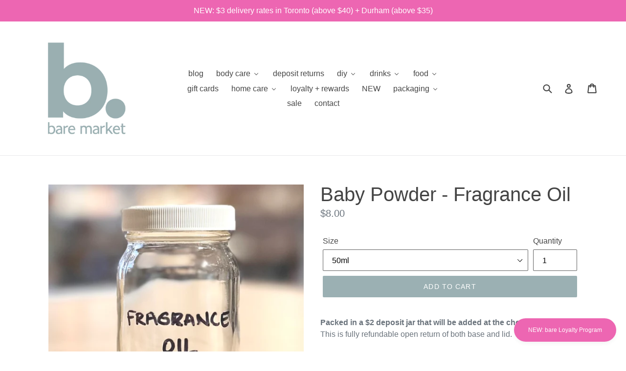

--- FILE ---
content_type: text/html; charset=utf-8
request_url: https://baremarket.ca/products/baby-powder-fragrance-oil
body_size: 55640
content:
<!doctype html>
<!--[if IE 9]> <html class="ie9 no-js" lang="en"> <![endif]-->
<!--[if (gt IE 9)|!(IE)]><!--> <html class="no-js" lang="en"> <!--<![endif]-->
<head>
  <meta name="google-site-verification" content="xmcUyz5Oo7da2xY92Otezt7n8y1OOzkQetAK5vW8kPs" />
  <meta charset="utf-8">
  <meta http-equiv="X-UA-Compatible" content="IE=edge,chrome=1">
  <meta name="viewport" content="width=device-width,initial-scale=1">
  <meta name="theme-color" content="#9bb0b3">
  <link rel="canonical" href="https://baremarket.ca/products/baby-powder-fragrance-oil"><link rel="shortcut icon" href="//baremarket.ca/cdn/shop/files/BM-RGB-Logomark_Aqua_1a4e9b98-543d-440d-a8c9-a5d2a318134a_32x32.png?v=1613782291" type="image/png"><title>Baby Powder - Fragrance Oil
&ndash; bare market</title><meta name="description" content="Packed in a $2 deposit jar that will be added at the checkout page. This is fully refundable open return of both base and lid.  Sizes: 50g or 100g (~50ml or 100ml) NOTE ABOUT BUYING BULK ON OUR WEBSITE: Products online are sold by predetermined unit sizes for ease of packing. If you&#39;d like a different volume, increase "><!-- /snippets/social-meta-tags.liquid -->




<meta property="og:site_name" content="bare market">
<meta property="og:url" content="https://baremarket.ca/products/baby-powder-fragrance-oil">
<meta property="og:title" content="Baby Powder - Fragrance Oil">
<meta property="og:type" content="product">
<meta property="og:description" content="Packed in a $2 deposit jar that will be added at the checkout page. This is fully refundable open return of both base and lid.  Sizes: 50g or 100g (~50ml or 100ml) NOTE ABOUT BUYING BULK ON OUR WEBSITE: Products online are sold by predetermined unit sizes for ease of packing. If you&#39;d like a different volume, increase ">

  <meta property="og:price:amount" content="8.00">
  <meta property="og:price:currency" content="CAD">

<meta property="og:image" content="http://baremarket.ca/cdn/shop/files/IMG_7658_1200x1200.jpg?v=1706647076">
<meta property="og:image:secure_url" content="https://baremarket.ca/cdn/shop/files/IMG_7658_1200x1200.jpg?v=1706647076">


<meta name="twitter:card" content="summary_large_image">
<meta name="twitter:title" content="Baby Powder - Fragrance Oil">
<meta name="twitter:description" content="Packed in a $2 deposit jar that will be added at the checkout page. This is fully refundable open return of both base and lid.  Sizes: 50g or 100g (~50ml or 100ml) NOTE ABOUT BUYING BULK ON OUR WEBSITE: Products online are sold by predetermined unit sizes for ease of packing. If you&#39;d like a different volume, increase ">


  <link href="//baremarket.ca/cdn/shop/t/12/assets/theme.scss.css?v=101784249248484990121720609026" rel="stylesheet" type="text/css" media="all" />
  



  <script>
    var theme = {
      strings: {
        addToCart: "Add to cart",
        soldOut: "Sold out",
        unavailable: "Unavailable",
        showMore: "Show More",
        showLess: "Show Less",
        addressError: "Error looking up that address",
        addressNoResults: "No results for that address",
        addressQueryLimit: "You have exceeded the Google API usage limit. Consider upgrading to a \u003ca href=\"https:\/\/developers.google.com\/maps\/premium\/usage-limits\"\u003ePremium Plan\u003c\/a\u003e.",
        authError: "There was a problem authenticating your Google Maps account."
      },
      moneyFormat: "${{amount}}"
    }

    document.documentElement.className = document.documentElement.className.replace('no-js', 'js');
  </script>

  <!--[if (lte IE 9) ]><script src="//baremarket.ca/cdn/shop/t/12/assets/match-media.min.js?v=22265819453975888031720531113" type="text/javascript"></script><![endif]--><!--[if (gt IE 9)|!(IE)]><!--><script src="//baremarket.ca/cdn/shop/t/12/assets/lazysizes.js?v=68441465964607740661720531113" async="async"></script><!--<![endif]-->
  <!--[if lte IE 9]><script src="//baremarket.ca/cdn/shop/t/12/assets/lazysizes.min.js?3354"></script><![endif]-->

  <!--[if (gt IE 9)|!(IE)]><!--><script src="//baremarket.ca/cdn/shop/t/12/assets/vendor.js?v=121857302354663160541720531113" defer="defer"></script><!--<![endif]-->
  <!--[if lte IE 9]><script src="//baremarket.ca/cdn/shop/t/12/assets/vendor.js?v=121857302354663160541720531113"></script><![endif]-->

  <!--[if (gt IE 9)|!(IE)]><!--><script src="//baremarket.ca/cdn/shop/t/12/assets/theme.js?v=109885491206123404891720531113" defer="defer"></script><!--<![endif]-->
  <!--[if lte IE 9]><script src="//baremarket.ca/cdn/shop/t/12/assets/theme.js?v=109885491206123404891720531113"></script><![endif]-->

  
  
  <script>window.performance && window.performance.mark && window.performance.mark('shopify.content_for_header.start');</script><meta id="shopify-digital-wallet" name="shopify-digital-wallet" content="/8168538170/digital_wallets/dialog">
<meta name="shopify-checkout-api-token" content="2cbc66fe5415269bb860b23e736e2d5e">
<meta id="in-context-paypal-metadata" data-shop-id="8168538170" data-venmo-supported="false" data-environment="production" data-locale="en_US" data-paypal-v4="true" data-currency="CAD">
<link rel="alternate" type="application/json+oembed" href="https://baremarket.ca/products/baby-powder-fragrance-oil.oembed">
<script async="async" src="/checkouts/internal/preloads.js?locale=en-CA"></script>
<link rel="preconnect" href="https://shop.app" crossorigin="anonymous">
<script async="async" src="https://shop.app/checkouts/internal/preloads.js?locale=en-CA&shop_id=8168538170" crossorigin="anonymous"></script>
<script id="apple-pay-shop-capabilities" type="application/json">{"shopId":8168538170,"countryCode":"CA","currencyCode":"CAD","merchantCapabilities":["supports3DS"],"merchantId":"gid:\/\/shopify\/Shop\/8168538170","merchantName":"bare market","requiredBillingContactFields":["postalAddress","email","phone"],"requiredShippingContactFields":["postalAddress","email","phone"],"shippingType":"shipping","supportedNetworks":["visa","masterCard","discover","interac"],"total":{"type":"pending","label":"bare market","amount":"1.00"},"shopifyPaymentsEnabled":true,"supportsSubscriptions":true}</script>
<script id="shopify-features" type="application/json">{"accessToken":"2cbc66fe5415269bb860b23e736e2d5e","betas":["rich-media-storefront-analytics"],"domain":"baremarket.ca","predictiveSearch":true,"shopId":8168538170,"locale":"en"}</script>
<script>var Shopify = Shopify || {};
Shopify.shop = "baremarket.myshopify.com";
Shopify.locale = "en";
Shopify.currency = {"active":"CAD","rate":"1.0"};
Shopify.country = "CA";
Shopify.theme = {"name":"Scrollengine-Integration","id":169843851579,"schema_name":"Debut","schema_version":"3.1.1","theme_store_id":796,"role":"main"};
Shopify.theme.handle = "null";
Shopify.theme.style = {"id":null,"handle":null};
Shopify.cdnHost = "baremarket.ca/cdn";
Shopify.routes = Shopify.routes || {};
Shopify.routes.root = "/";</script>
<script type="module">!function(o){(o.Shopify=o.Shopify||{}).modules=!0}(window);</script>
<script>!function(o){function n(){var o=[];function n(){o.push(Array.prototype.slice.apply(arguments))}return n.q=o,n}var t=o.Shopify=o.Shopify||{};t.loadFeatures=n(),t.autoloadFeatures=n()}(window);</script>
<script>
  window.ShopifyPay = window.ShopifyPay || {};
  window.ShopifyPay.apiHost = "shop.app\/pay";
  window.ShopifyPay.redirectState = null;
</script>
<script id="shop-js-analytics" type="application/json">{"pageType":"product"}</script>
<script defer="defer" async type="module" src="//baremarket.ca/cdn/shopifycloud/shop-js/modules/v2/client.init-shop-cart-sync_DtuiiIyl.en.esm.js"></script>
<script defer="defer" async type="module" src="//baremarket.ca/cdn/shopifycloud/shop-js/modules/v2/chunk.common_CUHEfi5Q.esm.js"></script>
<script type="module">
  await import("//baremarket.ca/cdn/shopifycloud/shop-js/modules/v2/client.init-shop-cart-sync_DtuiiIyl.en.esm.js");
await import("//baremarket.ca/cdn/shopifycloud/shop-js/modules/v2/chunk.common_CUHEfi5Q.esm.js");

  window.Shopify.SignInWithShop?.initShopCartSync?.({"fedCMEnabled":true,"windoidEnabled":true});

</script>
<script>
  window.Shopify = window.Shopify || {};
  if (!window.Shopify.featureAssets) window.Shopify.featureAssets = {};
  window.Shopify.featureAssets['shop-js'] = {"shop-cart-sync":["modules/v2/client.shop-cart-sync_DFoTY42P.en.esm.js","modules/v2/chunk.common_CUHEfi5Q.esm.js"],"init-fed-cm":["modules/v2/client.init-fed-cm_D2UNy1i2.en.esm.js","modules/v2/chunk.common_CUHEfi5Q.esm.js"],"init-shop-email-lookup-coordinator":["modules/v2/client.init-shop-email-lookup-coordinator_BQEe2rDt.en.esm.js","modules/v2/chunk.common_CUHEfi5Q.esm.js"],"shop-cash-offers":["modules/v2/client.shop-cash-offers_3CTtReFF.en.esm.js","modules/v2/chunk.common_CUHEfi5Q.esm.js","modules/v2/chunk.modal_BewljZkx.esm.js"],"shop-button":["modules/v2/client.shop-button_C6oxCjDL.en.esm.js","modules/v2/chunk.common_CUHEfi5Q.esm.js"],"init-windoid":["modules/v2/client.init-windoid_5pix8xhK.en.esm.js","modules/v2/chunk.common_CUHEfi5Q.esm.js"],"avatar":["modules/v2/client.avatar_BTnouDA3.en.esm.js"],"init-shop-cart-sync":["modules/v2/client.init-shop-cart-sync_DtuiiIyl.en.esm.js","modules/v2/chunk.common_CUHEfi5Q.esm.js"],"shop-toast-manager":["modules/v2/client.shop-toast-manager_BYv_8cH1.en.esm.js","modules/v2/chunk.common_CUHEfi5Q.esm.js"],"pay-button":["modules/v2/client.pay-button_FnF9EIkY.en.esm.js","modules/v2/chunk.common_CUHEfi5Q.esm.js"],"shop-login-button":["modules/v2/client.shop-login-button_CH1KUpOf.en.esm.js","modules/v2/chunk.common_CUHEfi5Q.esm.js","modules/v2/chunk.modal_BewljZkx.esm.js"],"init-customer-accounts-sign-up":["modules/v2/client.init-customer-accounts-sign-up_aj7QGgYS.en.esm.js","modules/v2/client.shop-login-button_CH1KUpOf.en.esm.js","modules/v2/chunk.common_CUHEfi5Q.esm.js","modules/v2/chunk.modal_BewljZkx.esm.js"],"init-shop-for-new-customer-accounts":["modules/v2/client.init-shop-for-new-customer-accounts_NbnYRf_7.en.esm.js","modules/v2/client.shop-login-button_CH1KUpOf.en.esm.js","modules/v2/chunk.common_CUHEfi5Q.esm.js","modules/v2/chunk.modal_BewljZkx.esm.js"],"init-customer-accounts":["modules/v2/client.init-customer-accounts_ppedhqCH.en.esm.js","modules/v2/client.shop-login-button_CH1KUpOf.en.esm.js","modules/v2/chunk.common_CUHEfi5Q.esm.js","modules/v2/chunk.modal_BewljZkx.esm.js"],"shop-follow-button":["modules/v2/client.shop-follow-button_CMIBBa6u.en.esm.js","modules/v2/chunk.common_CUHEfi5Q.esm.js","modules/v2/chunk.modal_BewljZkx.esm.js"],"lead-capture":["modules/v2/client.lead-capture_But0hIyf.en.esm.js","modules/v2/chunk.common_CUHEfi5Q.esm.js","modules/v2/chunk.modal_BewljZkx.esm.js"],"checkout-modal":["modules/v2/client.checkout-modal_BBxc70dQ.en.esm.js","modules/v2/chunk.common_CUHEfi5Q.esm.js","modules/v2/chunk.modal_BewljZkx.esm.js"],"shop-login":["modules/v2/client.shop-login_hM3Q17Kl.en.esm.js","modules/v2/chunk.common_CUHEfi5Q.esm.js","modules/v2/chunk.modal_BewljZkx.esm.js"],"payment-terms":["modules/v2/client.payment-terms_CAtGlQYS.en.esm.js","modules/v2/chunk.common_CUHEfi5Q.esm.js","modules/v2/chunk.modal_BewljZkx.esm.js"]};
</script>
<script>(function() {
  var isLoaded = false;
  function asyncLoad() {
    if (isLoaded) return;
    isLoaded = true;
    var urls = ["https:\/\/chimpstatic.com\/mcjs-connected\/js\/users\/e19942ae61d42f2ee6fed2e79\/e9c5ffd9fac60d97ceb8f7043.js?shop=baremarket.myshopify.com","https:\/\/preorder.conversionbear.com\/widget\/widget.js?shop=baremarket.myshopify.com","https:\/\/cdn-app.sealsubscriptions.com\/shopify\/public\/js\/sealsubscriptions.js?shop=baremarket.myshopify.com"];
    for (var i = 0; i < urls.length; i++) {
      var s = document.createElement('script');
      s.type = 'text/javascript';
      s.async = true;
      s.src = urls[i];
      var x = document.getElementsByTagName('script')[0];
      x.parentNode.insertBefore(s, x);
    }
  };
  if(window.attachEvent) {
    window.attachEvent('onload', asyncLoad);
  } else {
    window.addEventListener('load', asyncLoad, false);
  }
})();</script>
<script id="__st">var __st={"a":8168538170,"offset":-18000,"reqid":"74205dff-faa3-4e9b-b778-872a19a68d2b-1766642022","pageurl":"baremarket.ca\/products\/baby-powder-fragrance-oil","u":"6d8bd5681fc5","p":"product","rtyp":"product","rid":9047376724283};</script>
<script>window.ShopifyPaypalV4VisibilityTracking = true;</script>
<script id="captcha-bootstrap">!function(){'use strict';const t='contact',e='account',n='new_comment',o=[[t,t],['blogs',n],['comments',n],[t,'customer']],c=[[e,'customer_login'],[e,'guest_login'],[e,'recover_customer_password'],[e,'create_customer']],r=t=>t.map((([t,e])=>`form[action*='/${t}']:not([data-nocaptcha='true']) input[name='form_type'][value='${e}']`)).join(','),a=t=>()=>t?[...document.querySelectorAll(t)].map((t=>t.form)):[];function s(){const t=[...o],e=r(t);return a(e)}const i='password',u='form_key',d=['recaptcha-v3-token','g-recaptcha-response','h-captcha-response',i],f=()=>{try{return window.sessionStorage}catch{return}},m='__shopify_v',_=t=>t.elements[u];function p(t,e,n=!1){try{const o=window.sessionStorage,c=JSON.parse(o.getItem(e)),{data:r}=function(t){const{data:e,action:n}=t;return t[m]||n?{data:e,action:n}:{data:t,action:n}}(c);for(const[e,n]of Object.entries(r))t.elements[e]&&(t.elements[e].value=n);n&&o.removeItem(e)}catch(o){console.error('form repopulation failed',{error:o})}}const l='form_type',E='cptcha';function T(t){t.dataset[E]=!0}const w=window,h=w.document,L='Shopify',v='ce_forms',y='captcha';let A=!1;((t,e)=>{const n=(g='f06e6c50-85a8-45c8-87d0-21a2b65856fe',I='https://cdn.shopify.com/shopifycloud/storefront-forms-hcaptcha/ce_storefront_forms_captcha_hcaptcha.v1.5.2.iife.js',D={infoText:'Protected by hCaptcha',privacyText:'Privacy',termsText:'Terms'},(t,e,n)=>{const o=w[L][v],c=o.bindForm;if(c)return c(t,g,e,D).then(n);var r;o.q.push([[t,g,e,D],n]),r=I,A||(h.body.append(Object.assign(h.createElement('script'),{id:'captcha-provider',async:!0,src:r})),A=!0)});var g,I,D;w[L]=w[L]||{},w[L][v]=w[L][v]||{},w[L][v].q=[],w[L][y]=w[L][y]||{},w[L][y].protect=function(t,e){n(t,void 0,e),T(t)},Object.freeze(w[L][y]),function(t,e,n,w,h,L){const[v,y,A,g]=function(t,e,n){const i=e?o:[],u=t?c:[],d=[...i,...u],f=r(d),m=r(i),_=r(d.filter((([t,e])=>n.includes(e))));return[a(f),a(m),a(_),s()]}(w,h,L),I=t=>{const e=t.target;return e instanceof HTMLFormElement?e:e&&e.form},D=t=>v().includes(t);t.addEventListener('submit',(t=>{const e=I(t);if(!e)return;const n=D(e)&&!e.dataset.hcaptchaBound&&!e.dataset.recaptchaBound,o=_(e),c=g().includes(e)&&(!o||!o.value);(n||c)&&t.preventDefault(),c&&!n&&(function(t){try{if(!f())return;!function(t){const e=f();if(!e)return;const n=_(t);if(!n)return;const o=n.value;o&&e.removeItem(o)}(t);const e=Array.from(Array(32),(()=>Math.random().toString(36)[2])).join('');!function(t,e){_(t)||t.append(Object.assign(document.createElement('input'),{type:'hidden',name:u})),t.elements[u].value=e}(t,e),function(t,e){const n=f();if(!n)return;const o=[...t.querySelectorAll(`input[type='${i}']`)].map((({name:t})=>t)),c=[...d,...o],r={};for(const[a,s]of new FormData(t).entries())c.includes(a)||(r[a]=s);n.setItem(e,JSON.stringify({[m]:1,action:t.action,data:r}))}(t,e)}catch(e){console.error('failed to persist form',e)}}(e),e.submit())}));const S=(t,e)=>{t&&!t.dataset[E]&&(n(t,e.some((e=>e===t))),T(t))};for(const o of['focusin','change'])t.addEventListener(o,(t=>{const e=I(t);D(e)&&S(e,y())}));const B=e.get('form_key'),M=e.get(l),P=B&&M;t.addEventListener('DOMContentLoaded',(()=>{const t=y();if(P)for(const e of t)e.elements[l].value===M&&p(e,B);[...new Set([...A(),...v().filter((t=>'true'===t.dataset.shopifyCaptcha))])].forEach((e=>S(e,t)))}))}(h,new URLSearchParams(w.location.search),n,t,e,['guest_login'])})(!0,!0)}();</script>
<script integrity="sha256-4kQ18oKyAcykRKYeNunJcIwy7WH5gtpwJnB7kiuLZ1E=" data-source-attribution="shopify.loadfeatures" defer="defer" src="//baremarket.ca/cdn/shopifycloud/storefront/assets/storefront/load_feature-a0a9edcb.js" crossorigin="anonymous"></script>
<script crossorigin="anonymous" defer="defer" src="//baremarket.ca/cdn/shopifycloud/storefront/assets/shopify_pay/storefront-65b4c6d7.js?v=20250812"></script>
<script data-source-attribution="shopify.dynamic_checkout.dynamic.init">var Shopify=Shopify||{};Shopify.PaymentButton=Shopify.PaymentButton||{isStorefrontPortableWallets:!0,init:function(){window.Shopify.PaymentButton.init=function(){};var t=document.createElement("script");t.src="https://baremarket.ca/cdn/shopifycloud/portable-wallets/latest/portable-wallets.en.js",t.type="module",document.head.appendChild(t)}};
</script>
<script data-source-attribution="shopify.dynamic_checkout.buyer_consent">
  function portableWalletsHideBuyerConsent(e){var t=document.getElementById("shopify-buyer-consent"),n=document.getElementById("shopify-subscription-policy-button");t&&n&&(t.classList.add("hidden"),t.setAttribute("aria-hidden","true"),n.removeEventListener("click",e))}function portableWalletsShowBuyerConsent(e){var t=document.getElementById("shopify-buyer-consent"),n=document.getElementById("shopify-subscription-policy-button");t&&n&&(t.classList.remove("hidden"),t.removeAttribute("aria-hidden"),n.addEventListener("click",e))}window.Shopify?.PaymentButton&&(window.Shopify.PaymentButton.hideBuyerConsent=portableWalletsHideBuyerConsent,window.Shopify.PaymentButton.showBuyerConsent=portableWalletsShowBuyerConsent);
</script>
<script data-source-attribution="shopify.dynamic_checkout.cart.bootstrap">document.addEventListener("DOMContentLoaded",(function(){function t(){return document.querySelector("shopify-accelerated-checkout-cart, shopify-accelerated-checkout")}if(t())Shopify.PaymentButton.init();else{new MutationObserver((function(e,n){t()&&(Shopify.PaymentButton.init(),n.disconnect())})).observe(document.body,{childList:!0,subtree:!0})}}));
</script>
<link id="shopify-accelerated-checkout-styles" rel="stylesheet" media="screen" href="https://baremarket.ca/cdn/shopifycloud/portable-wallets/latest/accelerated-checkout-backwards-compat.css" crossorigin="anonymous">
<style id="shopify-accelerated-checkout-cart">
        #shopify-buyer-consent {
  margin-top: 1em;
  display: inline-block;
  width: 100%;
}

#shopify-buyer-consent.hidden {
  display: none;
}

#shopify-subscription-policy-button {
  background: none;
  border: none;
  padding: 0;
  text-decoration: underline;
  font-size: inherit;
  cursor: pointer;
}

#shopify-subscription-policy-button::before {
  box-shadow: none;
}

      </style>

<script>window.performance && window.performance.mark && window.performance.mark('shopify.content_for_header.end');</script>
<script>window.is_hulkpo_installed=true</script>  
<!-- Start of Judge.me Core -->
<link rel="dns-prefetch" href="https://cdn.judge.me/">
<script data-cfasync='false' class='jdgm-settings-script'>window.jdgmSettings={"pagination":5,"disable_web_reviews":false,"badge_no_review_text":"No reviews","badge_n_reviews_text":"{{ n }} review/reviews","badge_star_color":"#9bb0b3","hide_badge_preview_if_no_reviews":true,"badge_hide_text":false,"enforce_center_preview_badge":false,"widget_title":"Customer Reviews","widget_open_form_text":"Write a review","widget_close_form_text":"Cancel review","widget_refresh_page_text":"Refresh page","widget_summary_text":"Based on {{ number_of_reviews }} review/reviews","widget_no_review_text":"Be the first to write a review","widget_name_field_text":"Name","widget_verified_name_field_text":"Verified Name (public)","widget_name_placeholder_text":"Enter your name (public)","widget_required_field_error_text":"This field is required.","widget_email_field_text":"Email","widget_verified_email_field_text":"Verified Email (private, can not be edited)","widget_email_placeholder_text":"Enter your email (private)","widget_email_field_error_text":"Please enter a valid email address.","widget_rating_field_text":"Rating","widget_review_title_field_text":"Review Title","widget_review_title_placeholder_text":"Give your review a title","widget_review_body_field_text":"Review","widget_review_body_placeholder_text":"Write your comments here","widget_pictures_field_text":"Picture/Video (optional)","widget_submit_review_text":"Submit Review","widget_submit_verified_review_text":"Submit Verified Review","widget_submit_success_msg_with_auto_publish":"Thank you! Please refresh the page in a few moments to see your review. You can remove or edit your review by logging into \u003ca href='https://judge.me/login' target='_blank' rel='nofollow noopener'\u003eJudge.me\u003c/a\u003e","widget_submit_success_msg_no_auto_publish":"Thank you! Your review will be published as soon as it is approved by the shop admin. You can remove or edit your review by logging into \u003ca href='https://judge.me/login' target='_blank' rel='nofollow noopener'\u003eJudge.me\u003c/a\u003e","widget_show_default_reviews_out_of_total_text":"Showing {{ n_reviews_shown }} out of {{ n_reviews }} reviews.","widget_show_all_link_text":"Show all","widget_show_less_link_text":"Show less","widget_author_said_text":"{{ reviewer_name }} said:","widget_days_text":"{{ n }} days ago","widget_weeks_text":"{{ n }} week/weeks ago","widget_months_text":"{{ n }} month/months ago","widget_years_text":"{{ n }} year/years ago","widget_yesterday_text":"Yesterday","widget_today_text":"Today","widget_replied_text":"\u003e\u003e {{ shop_name }} replied:","widget_read_more_text":"Read more","widget_rating_filter_see_all_text":"See all reviews","widget_sorting_most_recent_text":"Most Recent","widget_sorting_highest_rating_text":"Highest Rating","widget_sorting_lowest_rating_text":"Lowest Rating","widget_sorting_with_pictures_text":"Only Pictures","widget_sorting_most_helpful_text":"Most Helpful","widget_open_question_form_text":"Ask a question","widget_reviews_subtab_text":"Reviews","widget_questions_subtab_text":"Questions","widget_question_label_text":"Question","widget_answer_label_text":"Answer","widget_question_placeholder_text":"Write your question here","widget_submit_question_text":"Submit Question","widget_question_submit_success_text":"Thank you for your question! We will notify you once it gets answered.","widget_star_color":"#9bb0b3","verified_badge_text":"Verified","verified_badge_placement":"left-of-reviewer-name","widget_hide_border":false,"widget_social_share":false,"all_reviews_include_out_of_store_products":true,"all_reviews_out_of_store_text":"(out of store)","all_reviews_product_name_prefix_text":"about","enable_review_pictures":true,"widget_product_reviews_subtab_text":"Product Reviews","widget_shop_reviews_subtab_text":"Shop Reviews","widget_write_a_store_review_text":"Write a Store Review","widget_other_languages_heading":"Reviews in Other Languages","widget_sorting_pictures_first_text":"Pictures First","floating_tab_button_name":"★ Reviews","floating_tab_title":"Let customers speak for us","floating_tab_url":"","floating_tab_url_enabled":false,"all_reviews_text_badge_text":"Customers rate us {{ shop.metafields.judgeme.all_reviews_rating | round: 1 }}/5 based on {{ shop.metafields.judgeme.all_reviews_count }} reviews.","all_reviews_text_badge_text_branded_style":"{{ shop.metafields.judgeme.all_reviews_rating | round: 1 }} out of 5 stars based on {{ shop.metafields.judgeme.all_reviews_count }} reviews","all_reviews_text_badge_url":"","featured_carousel_title":"Let customers speak for us","featured_carousel_count_text":"from {{ n }} reviews","featured_carousel_url":"","featured_carousel_arrows_on_the_sides":true,"verified_count_badge_url":"","widget_star_use_custom_color":true,"picture_reminder_submit_button":"Upload Pictures","widget_sorting_videos_first_text":"Videos First","widget_review_pending_text":"Pending","remove_microdata_snippet":true,"preview_badge_no_question_text":"No questions","preview_badge_n_question_text":"{{ number_of_questions }} question/questions","widget_search_bar_placeholder":"Search reviews","widget_sorting_verified_only_text":"Verified only","featured_carousel_theme":"aligned","featured_carousel_more_reviews_button_text":"Read more reviews","featured_carousel_view_product_button_text":"View product","all_reviews_page_load_more_text":"Load More Reviews","widget_advanced_speed_features":5,"widget_public_name_text":"displayed publicly like","default_reviewer_name_has_non_latin":true,"widget_reviewer_anonymous":"Anonymous","medals_widget_title":"Judge.me Review Medals","widget_invalid_yt_video_url_error_text":"Not a YouTube video URL","widget_max_length_field_error_text":"Please enter no more than {0} characters.","widget_verified_by_shop_text":"Verified by Shop","widget_load_with_code_splitting":true,"widget_ugc_title":"Made by us, Shared by you","widget_ugc_subtitle":"Tag us to see your picture featured in our page","widget_ugc_primary_button_text":"Buy Now","widget_ugc_secondary_button_text":"Load More","widget_ugc_reviews_button_text":"View Reviews","widget_primary_color":"#9bb0b3","widget_summary_average_rating_text":"{{ average_rating }} out of 5","widget_media_grid_title":"Customer photos \u0026 videos","widget_media_grid_see_more_text":"See more","widget_show_product_medals":false,"widget_verified_by_judgeme_text":"Verified by Judge.me","widget_verified_by_judgeme_text_in_store_medals":"Verified by Judge.me","widget_media_field_exceed_quantity_message":"Sorry, we can only accept {{ max_media }} for one review.","widget_media_field_exceed_limit_message":"{{ file_name }} is too large, please select a {{ media_type }} less than {{ size_limit }}MB.","widget_review_submitted_text":"Review Submitted!","widget_question_submitted_text":"Question Submitted!","widget_close_form_text_question":"Cancel","widget_write_your_answer_here_text":"Write your answer here","widget_enabled_branded_link":true,"widget_show_collected_by_judgeme":false,"widget_collected_by_judgeme_text":"collected by Judge.me","widget_load_more_text":"Load More","widget_full_review_text":"Full Review","widget_read_more_reviews_text":"Read More Reviews","widget_read_questions_text":"Read Questions","widget_questions_and_answers_text":"Questions \u0026 Answers","widget_verified_by_text":"Verified by","widget_number_of_reviews_text":"{{ number_of_reviews }} reviews","widget_back_button_text":"Back","widget_next_button_text":"Next","widget_custom_forms_filter_button":"Filters","custom_forms_style":"vertical","how_reviews_are_collected":"How reviews are collected?","widget_gdpr_statement":"How we use your data: We’ll only contact you about the review you left, and only if necessary. By submitting your review, you agree to Judge.me’s \u003ca href='https://judge.me/terms' target='_blank' rel='nofollow noopener'\u003eterms\u003c/a\u003e, \u003ca href='https://judge.me/privacy' target='_blank' rel='nofollow noopener'\u003eprivacy\u003c/a\u003e and \u003ca href='https://judge.me/content-policy' target='_blank' rel='nofollow noopener'\u003econtent\u003c/a\u003e policies.","review_snippet_widget_round_border_style":true,"review_snippet_widget_card_color":"#FFFFFF","review_snippet_widget_slider_arrows_background_color":"#FFFFFF","review_snippet_widget_slider_arrows_color":"#000000","review_snippet_widget_star_color":"#339999","preview_badge_collection_page_install_preference":true,"preview_badge_product_page_install_preference":true,"review_carousel_install_preference":true,"review_widget_best_location":true,"platform":"shopify","branding_url":"https://app.judge.me/reviews/stores/baremarket.ca","branding_text":"Powered by Judge.me","locale":"en","reply_name":"bare market","widget_version":"3.0","footer":true,"autopublish":true,"review_dates":true,"enable_custom_form":false,"shop_use_review_site":true,"enable_multi_locales_translations":false,"can_be_branded":true,"reply_name_text":"bare market"};</script> <style class='jdgm-settings-style'>.jdgm-xx{left:0}:root{--jdgm-primary-color: #9bb0b3;--jdgm-secondary-color: rgba(155,176,179,0.1);--jdgm-star-color: #9bb0b3;--jdgm-write-review-text-color: white;--jdgm-write-review-bg-color: #9bb0b3;--jdgm-paginate-color: #9bb0b3;--jdgm-border-radius: 0;--jdgm-reviewer-name-color: #9bb0b3}.jdgm-histogram__bar-content{background-color:#9bb0b3}.jdgm-rev[data-verified-buyer=true] .jdgm-rev__icon.jdgm-rev__icon:after,.jdgm-rev__buyer-badge.jdgm-rev__buyer-badge{color:white;background-color:#9bb0b3}.jdgm-review-widget--small .jdgm-gallery.jdgm-gallery .jdgm-gallery__thumbnail-link:nth-child(8) .jdgm-gallery__thumbnail-wrapper.jdgm-gallery__thumbnail-wrapper:before{content:"See more"}@media only screen and (min-width: 768px){.jdgm-gallery.jdgm-gallery .jdgm-gallery__thumbnail-link:nth-child(8) .jdgm-gallery__thumbnail-wrapper.jdgm-gallery__thumbnail-wrapper:before{content:"See more"}}.jdgm-preview-badge .jdgm-star.jdgm-star{color:#9bb0b3}.jdgm-prev-badge[data-average-rating='0.00']{display:none !important}.jdgm-author-all-initials{display:none !important}.jdgm-author-last-initial{display:none !important}.jdgm-rev-widg__title{visibility:hidden}.jdgm-rev-widg__summary-text{visibility:hidden}.jdgm-prev-badge__text{visibility:hidden}.jdgm-rev__prod-link-prefix:before{content:'about'}.jdgm-rev__out-of-store-text:before{content:'(out of store)'}@media only screen and (min-width: 768px){.jdgm-rev__pics .jdgm-rev_all-rev-page-picture-separator,.jdgm-rev__pics .jdgm-rev__product-picture{display:none}}@media only screen and (max-width: 768px){.jdgm-rev__pics .jdgm-rev_all-rev-page-picture-separator,.jdgm-rev__pics .jdgm-rev__product-picture{display:none}}.jdgm-preview-badge[data-template="index"]{display:none !important}.jdgm-verified-count-badget[data-from-snippet="true"]{display:none !important}.jdgm-all-reviews-text[data-from-snippet="true"]{display:none !important}.jdgm-medals-section[data-from-snippet="true"]{display:none !important}.jdgm-ugc-media-wrapper[data-from-snippet="true"]{display:none !important}.jdgm-review-snippet-widget .jdgm-rev-snippet-widget__cards-container .jdgm-rev-snippet-card{border-radius:8px;background:#fff}.jdgm-review-snippet-widget .jdgm-rev-snippet-widget__cards-container .jdgm-rev-snippet-card__rev-rating .jdgm-star{color:#399}.jdgm-review-snippet-widget .jdgm-rev-snippet-widget__prev-btn,.jdgm-review-snippet-widget .jdgm-rev-snippet-widget__next-btn{border-radius:50%;background:#fff}.jdgm-review-snippet-widget .jdgm-rev-snippet-widget__prev-btn>svg,.jdgm-review-snippet-widget .jdgm-rev-snippet-widget__next-btn>svg{fill:#000}.jdgm-full-rev-modal.rev-snippet-widget .jm-mfp-container .jm-mfp-content,.jdgm-full-rev-modal.rev-snippet-widget .jm-mfp-container .jdgm-full-rev__icon,.jdgm-full-rev-modal.rev-snippet-widget .jm-mfp-container .jdgm-full-rev__pic-img,.jdgm-full-rev-modal.rev-snippet-widget .jm-mfp-container .jdgm-full-rev__reply{border-radius:8px}.jdgm-full-rev-modal.rev-snippet-widget .jm-mfp-container .jdgm-full-rev[data-verified-buyer="true"] .jdgm-full-rev__icon::after{border-radius:8px}.jdgm-full-rev-modal.rev-snippet-widget .jm-mfp-container .jdgm-full-rev .jdgm-rev__buyer-badge{border-radius:calc( 8px / 2 )}.jdgm-full-rev-modal.rev-snippet-widget .jm-mfp-container .jdgm-full-rev .jdgm-full-rev__replier::before{content:'bare market'}.jdgm-full-rev-modal.rev-snippet-widget .jm-mfp-container .jdgm-full-rev .jdgm-full-rev__product-button{border-radius:calc( 8px * 6 )}
</style> <style class='jdgm-settings-style'></style>

  
  
  
  <style class='jdgm-miracle-styles'>
  @-webkit-keyframes jdgm-spin{0%{-webkit-transform:rotate(0deg);-ms-transform:rotate(0deg);transform:rotate(0deg)}100%{-webkit-transform:rotate(359deg);-ms-transform:rotate(359deg);transform:rotate(359deg)}}@keyframes jdgm-spin{0%{-webkit-transform:rotate(0deg);-ms-transform:rotate(0deg);transform:rotate(0deg)}100%{-webkit-transform:rotate(359deg);-ms-transform:rotate(359deg);transform:rotate(359deg)}}@font-face{font-family:'JudgemeStar';src:url("[data-uri]") format("woff");font-weight:normal;font-style:normal}.jdgm-star{font-family:'JudgemeStar';display:inline !important;text-decoration:none !important;padding:0 4px 0 0 !important;margin:0 !important;font-weight:bold;opacity:1;-webkit-font-smoothing:antialiased;-moz-osx-font-smoothing:grayscale}.jdgm-star:hover{opacity:1}.jdgm-star:last-of-type{padding:0 !important}.jdgm-star.jdgm--on:before{content:"\e000"}.jdgm-star.jdgm--off:before{content:"\e001"}.jdgm-star.jdgm--half:before{content:"\e002"}.jdgm-widget *{margin:0;line-height:1.4;-webkit-box-sizing:border-box;-moz-box-sizing:border-box;box-sizing:border-box;-webkit-overflow-scrolling:touch}.jdgm-hidden{display:none !important;visibility:hidden !important}.jdgm-temp-hidden{display:none}.jdgm-spinner{width:40px;height:40px;margin:auto;border-radius:50%;border-top:2px solid #eee;border-right:2px solid #eee;border-bottom:2px solid #eee;border-left:2px solid #ccc;-webkit-animation:jdgm-spin 0.8s infinite linear;animation:jdgm-spin 0.8s infinite linear}.jdgm-prev-badge{display:block !important}

</style>


  
  
   


<script data-cfasync='false' class='jdgm-script'>
!function(e){window.jdgm=window.jdgm||{},jdgm.CDN_HOST="https://cdn.judge.me/",
jdgm.docReady=function(d){(e.attachEvent?"complete"===e.readyState:"loading"!==e.readyState)?
setTimeout(d,0):e.addEventListener("DOMContentLoaded",d)},jdgm.loadCSS=function(d,t,o,s){
!o&&jdgm.loadCSS.requestedUrls.indexOf(d)>=0||(jdgm.loadCSS.requestedUrls.push(d),
(s=e.createElement("link")).rel="stylesheet",s.class="jdgm-stylesheet",s.media="nope!",
s.href=d,s.onload=function(){this.media="all",t&&setTimeout(t)},e.body.appendChild(s))},
jdgm.loadCSS.requestedUrls=[],jdgm.loadJS=function(e,d){var t=new XMLHttpRequest;
t.onreadystatechange=function(){4===t.readyState&&(Function(t.response)(),d&&d(t.response))},
t.open("GET",e),t.send()},jdgm.docReady((function(){(window.jdgmLoadCSS||e.querySelectorAll(
".jdgm-widget, .jdgm-all-reviews-page").length>0)&&(jdgmSettings.widget_load_with_code_splitting?
parseFloat(jdgmSettings.widget_version)>=3?jdgm.loadCSS(jdgm.CDN_HOST+"widget_v3/base.css"):
jdgm.loadCSS(jdgm.CDN_HOST+"widget/base.css"):jdgm.loadCSS(jdgm.CDN_HOST+"shopify_v2.css"),
jdgm.loadJS(jdgm.CDN_HOST+"loader.js"))}))}(document);
</script>

<noscript><link rel="stylesheet" type="text/css" media="all" href="https://cdn.judge.me/shopify_v2.css"></noscript>
<!-- End of Judge.me Core -->


<script>
document.addEventListener("DOMContentLoaded", function () {

    function removeCommaInHeading() {
        // Check domain
        if (!window.location.href.includes('bare-loyalty-program')) return;

        const selector = '.bon-font-family.bon-section-heading-size.bon-text-heading-color';
        const elements = document.querySelectorAll(selector);

        // Nếu chưa có element thì retry sau 1s
        if (!elements.length) {
            setTimeout(removeCommaInHeading, 1000);
            return;
        }

        elements.forEach(el => {
            if (el.innerText && el.innerText.includes(',')) {
                el.innerText = el.innerText.replace(/,/g, '');
            }
        });
    }

    // Chạy lần đầu
    removeCommaInHeading();

});
</script>
<!-- BEGIN app block: shopify://apps/hulk-form-builder/blocks/app-embed/b6b8dd14-356b-4725-a4ed-77232212b3c3 --><!-- BEGIN app snippet: hulkapps-formbuilder-theme-ext --><script type="text/javascript">
  
  if (typeof window.formbuilder_customer != "object") {
        window.formbuilder_customer = {}
  }

  window.hulkFormBuilder = {
    form_data: {"form_4iAGjvxxwQPIX4L5HJgC2g":{"uuid":"4iAGjvxxwQPIX4L5HJgC2g","form_name":"BYOC","form_data":{"div_back_gradient_1":"#fff","div_back_gradient_2":"#fff","back_color":"#87abb2","form_title":"\u003ch3\u003eBYOC Drop Off + Pick Up\u003c\/h3\u003e\n","form_submit":"Submit","after_submit":"hideAndmessage","after_submit_msg":"\u003cp\u003e\u003cstrong\u003eThank you for going \u0026#39;bare\u0026#39;!\u003c\/strong\u003e\u003c\/p\u003e\n\n\u003cp\u003eIf you left your containers by Friday close, they will be picked up Saturday, filled, and returned to this shop on Wednesday.\u003c\/p\u003e\n\n\u003cp\u003eIf you left your containers by Tuesday close, they will be picked up Wednesday, filled, and returned to this shop on Saturday.\u0026nbsp;\u003c\/p\u003e\n\n\u003cp\u003eIf you selected home delivery, the cost (if any) will be included in your order invoice dependent on both your order $ value and location of the delivery.\u0026nbsp;\u003c\/p\u003e\n","captcha_enable":"no","label_style":"blockLabels","input_border_radius":"2","back_type":"color","input_back_color":"#fff","input_back_color_hover":"#fff","back_shadow":"none","label_font_clr":"#ffffff","input_font_clr":"#333333","button_align":"fullBtn","button_clr":"#fff","button_back_clr":"#333333","button_border_radius":"2","form_width":"600px","form_border_size":"2","form_border_clr":"#87abb2","form_border_radius":"1","label_font_size":"14","input_font_size":"12","button_font_size":"16","form_padding":"35","input_border_color":"#ccc","input_border_color_hover":"#ccc","btn_border_clr":"#333333","btn_border_size":"1","form_name":"BYOC","":"baremarketasm@gmail.com","form_emails":"baremarketorders@gmail.com,baremarketasm@gmail.com","admin_email_subject":"BYOC Drop Off Confirmation","admin_email_message":"Hi [first-name of store owner],\u003cbr\u003eSomeone just submitted a response to your form.\u003cbr\u003ePlease find the details below:","form_access_message":"\u003cp\u003ePlease login to access the form\u003cbr\u003eDo not have an account? Create account\u003c\/p\u003e","notification_email_send":true,"admin_email_response":"yes","admin_email_hide_hidden_fields":"no","input_fonts_type":"Google Fonts","formElements":[{"type":"text","position":0,"label":"First Name","customClass":"","halfwidth":"yes","Conditions":{},"page_number":1,"required":"yes"},{"type":"text","position":1,"label":"Last Name","halfwidth":"yes","Conditions":{},"page_number":1,"required":"yes"},{"Conditions":{},"type":"number","position":2,"label":"Phone Number","halfwidth":"yes","minNumber":"10","page_number":1,"required":"yes"},{"type":"email","position":3,"label":"Email","required":"yes","email_confirm":"yes","Conditions":{},"page_number":1,"email_validate_field":"no","halfwidth":"yes"},{"Conditions":{},"type":"select","position":4,"label":"Where are you dropping off?","other_value":"no","values":"Canopy Kids\nDurham (Thickson + Taunton)\nEthical Local Market\nMagpie Cakery (formerly Mess Hall)\nMischief Makers\nOne Last Thing","elementCost":{},"required":"yes","halfwidth":"yes","page_number":1,"add_admin_emails":"no"},{"Conditions":{},"type":"select","position":5,"label":"Where are you picking up?","halfwidth":"yes","required":"yes","values":"Canopy Kids\nDurham (Thickson + Taunton)\nEthical Local Market\nMagpie Cakery (formerly Mess Hall)\nMischief Makers\nOne Last Thing\nHOME DELIVERY (extra charge applicable)","elementCost":{},"other_value":"no","page_number":1},{"type":"text","position":6,"label":"Address for home delivery?","required":"yes","halfwidth":"no","centerfield":"no","page_number":1,"Conditions":{"SelectedElemenet":"Where are you picking up?","SelectedElemenetCount":5,"SelectedValue":"HOME DELIVERY (extra charge applicable)"}},{"Conditions":{},"type":"image","position":7,"label":"Upload a pic of the bag or box of BYOC you’re dropping off","required":"yes","page_number":1},{"type":"textarea","position":8,"label":"Tell us what you want filled in each OR we will call you to ask","required":"no","Conditions":{},"page_number":1},{"Conditions":{},"type":"checkbox","position":9,"label":"Note for Durham drop offs\/pick ups: please contact us first (647-668-1210 or baremarketasm@gmail.com) for exact Durham address near Thickson + Taunton in Whitby.","checked":"yes","page_number":1}]},"is_spam_form":false,"shop_uuid":"1NefplAr8tyqplXQsbnO7w","shop_timezone":"America\/New_York","shop_id":104839,"shop_is_after_submit_enabled":true,"shop_shopify_plan":"basic","shop_shopify_domain":"baremarket.myshopify.com","shop_remove_watermark":false,"shop_created_at":"2024-04-12T11:54:40.775-05:00"}},
    shop_data: {"shop_1NefplAr8tyqplXQsbnO7w":{"shop_uuid":"1NefplAr8tyqplXQsbnO7w","shop_timezone":"America\/New_York","shop_id":104839,"shop_is_after_submit_enabled":true,"shop_shopify_plan":"Basic","shop_shopify_domain":"baremarket.myshopify.com","shop_created_at":"2024-04-12T11:54:40.775-05:00","is_skip_metafield":false,"shop_deleted":false,"shop_disabled":false}},
    settings_data: {"shop_settings":{"shop_customise_msgs":[],"default_customise_msgs":{"is_required":"is required","thank_you":"Thank you! The form was submitted successfully.","processing":"Processing...","valid_data":"Please provide valid data","valid_email":"Provide valid email format","valid_tags":"HTML Tags are not allowed","valid_phone":"Provide valid phone number","valid_captcha":"Please provide valid captcha response","valid_url":"Provide valid URL","only_number_alloud":"Provide valid number in","number_less":"must be less than","number_more":"must be more than","image_must_less":"Image must be less than 20MB","image_number":"Images allowed","image_extension":"Invalid extension! Please provide image file","error_image_upload":"Error in image upload. Please try again.","error_file_upload":"Error in file upload. Please try again.","your_response":"Your response","error_form_submit":"Error occur.Please try again after sometime.","email_submitted":"Form with this email is already submitted","invalid_email_by_zerobounce":"The email address you entered appears to be invalid. Please check it and try again.","download_file":"Download file","card_details_invalid":"Your card details are invalid","card_details":"Card details","please_enter_card_details":"Please enter card details","card_number":"Card number","exp_mm":"Exp MM","exp_yy":"Exp YY","crd_cvc":"CVV","payment_value":"Payment amount","please_enter_payment_amount":"Please enter payment amount","address1":"Address line 1","address2":"Address line 2","city":"City","province":"Province","zipcode":"Zip code","country":"Country","blocked_domain":"This form does not accept addresses from","file_must_less":"File must be less than 20MB","file_extension":"Invalid extension! Please provide file","only_file_number_alloud":"files allowed","previous":"Previous","next":"Next","must_have_a_input":"Please enter at least one field.","please_enter_required_data":"Please enter required data","atleast_one_special_char":"Include at least one special character","atleast_one_lowercase_char":"Include at least one lowercase character","atleast_one_uppercase_char":"Include at least one uppercase character","atleast_one_number":"Include at least one number","must_have_8_chars":"Must have 8 characters long","be_between_8_and_12_chars":"Be between 8 and 12 characters long","please_select":"Please Select","phone_submitted":"Form with this phone number is already submitted","user_res_parse_error":"Error while submitting the form","valid_same_values":"values must be same","product_choice_clear_selection":"Clear Selection","picture_choice_clear_selection":"Clear Selection","remove_all_for_file_image_upload":"Remove All","invalid_file_type_for_image_upload":"You can't upload files of this type.","invalid_file_type_for_signature_upload":"You can't upload files of this type.","max_files_exceeded_for_file_upload":"You can not upload any more files.","max_files_exceeded_for_image_upload":"You can not upload any more files.","file_already_exist":"File already uploaded","max_limit_exceed":"You have added the maximum number of text fields.","cancel_upload_for_file_upload":"Cancel upload","cancel_upload_for_image_upload":"Cancel upload","cancel_upload_for_signature_upload":"Cancel upload"},"shop_blocked_domains":[]}},
    features_data: {"shop_plan_features":{"shop_plan_features":["unlimited-forms","full-design-customization","export-form-submissions","multiple-recipients-for-form-submissions","multiple-admin-notifications","enable-captcha","unlimited-file-uploads","save-submitted-form-data","set-auto-response-message","conditional-logic","form-banner","save-as-draft-facility","include-user-response-in-admin-email","disable-form-submission","file-upload"]}},
    shop: null,
    shop_id: null,
    plan_features: null,
    validateDoubleQuotes: false,
    assets: {
      extraFunctions: "https://cdn.shopify.com/extensions/019b01cf-6171-7f09-845a-55a60d51bbd3/form-builder-by-hulkapps-49/assets/extra-functions.js",
      extraStyles: "https://cdn.shopify.com/extensions/019b01cf-6171-7f09-845a-55a60d51bbd3/form-builder-by-hulkapps-49/assets/extra-styles.css",
      bootstrapStyles: "https://cdn.shopify.com/extensions/019b01cf-6171-7f09-845a-55a60d51bbd3/form-builder-by-hulkapps-49/assets/theme-app-extension-bootstrap.css"
    },
    translations: {
      htmlTagNotAllowed: "HTML Tags are not allowed",
      sqlQueryNotAllowed: "SQL Queries are not allowed",
      doubleQuoteNotAllowed: "Double quotes are not allowed",
      vorwerkHttpWwwNotAllowed: "The words \u0026#39;http\u0026#39; and \u0026#39;www\u0026#39; are not allowed. Please remove them and try again.",
      maxTextFieldsReached: "You have added the maximum number of text fields.",
      avoidNegativeWords: "Avoid negative words: Don\u0026#39;t use negative words in your contact message.",
      customDesignOnly: "This form is for custom designs requests. For general inquiries please contact our team at info@stagheaddesigns.com",
      zerobounceApiErrorMsg: "We couldn\u0026#39;t verify your email due to a technical issue. Please try again later.",
    }

  }

  

  window.FbThemeAppExtSettingsHash = {}
  
</script><!-- END app snippet --><!-- END app block --><!-- BEGIN app block: shopify://apps/judge-me-reviews/blocks/judgeme_core/61ccd3b1-a9f2-4160-9fe9-4fec8413e5d8 --><!-- Start of Judge.me Core -->




<link rel="dns-prefetch" href="https://cdnwidget.judge.me">
<link rel="dns-prefetch" href="https://cdn.judge.me">
<link rel="dns-prefetch" href="https://cdn1.judge.me">
<link rel="dns-prefetch" href="https://api.judge.me">

<script data-cfasync='false' class='jdgm-settings-script'>window.jdgmSettings={"pagination":5,"disable_web_reviews":false,"badge_no_review_text":"No reviews","badge_n_reviews_text":"{{ n }} review/reviews","badge_star_color":"#9bb0b3","hide_badge_preview_if_no_reviews":true,"badge_hide_text":false,"enforce_center_preview_badge":false,"widget_title":"Customer Reviews","widget_open_form_text":"Write a review","widget_close_form_text":"Cancel review","widget_refresh_page_text":"Refresh page","widget_summary_text":"Based on {{ number_of_reviews }} review/reviews","widget_no_review_text":"Be the first to write a review","widget_name_field_text":"Name","widget_verified_name_field_text":"Verified Name (public)","widget_name_placeholder_text":"Enter your name (public)","widget_required_field_error_text":"This field is required.","widget_email_field_text":"Email","widget_verified_email_field_text":"Verified Email (private, can not be edited)","widget_email_placeholder_text":"Enter your email (private)","widget_email_field_error_text":"Please enter a valid email address.","widget_rating_field_text":"Rating","widget_review_title_field_text":"Review Title","widget_review_title_placeholder_text":"Give your review a title","widget_review_body_field_text":"Review","widget_review_body_placeholder_text":"Write your comments here","widget_pictures_field_text":"Picture/Video (optional)","widget_submit_review_text":"Submit Review","widget_submit_verified_review_text":"Submit Verified Review","widget_submit_success_msg_with_auto_publish":"Thank you! Please refresh the page in a few moments to see your review. You can remove or edit your review by logging into \u003ca href='https://judge.me/login' target='_blank' rel='nofollow noopener'\u003eJudge.me\u003c/a\u003e","widget_submit_success_msg_no_auto_publish":"Thank you! Your review will be published as soon as it is approved by the shop admin. You can remove or edit your review by logging into \u003ca href='https://judge.me/login' target='_blank' rel='nofollow noopener'\u003eJudge.me\u003c/a\u003e","widget_show_default_reviews_out_of_total_text":"Showing {{ n_reviews_shown }} out of {{ n_reviews }} reviews.","widget_show_all_link_text":"Show all","widget_show_less_link_text":"Show less","widget_author_said_text":"{{ reviewer_name }} said:","widget_days_text":"{{ n }} days ago","widget_weeks_text":"{{ n }} week/weeks ago","widget_months_text":"{{ n }} month/months ago","widget_years_text":"{{ n }} year/years ago","widget_yesterday_text":"Yesterday","widget_today_text":"Today","widget_replied_text":"\u003e\u003e {{ shop_name }} replied:","widget_read_more_text":"Read more","widget_rating_filter_see_all_text":"See all reviews","widget_sorting_most_recent_text":"Most Recent","widget_sorting_highest_rating_text":"Highest Rating","widget_sorting_lowest_rating_text":"Lowest Rating","widget_sorting_with_pictures_text":"Only Pictures","widget_sorting_most_helpful_text":"Most Helpful","widget_open_question_form_text":"Ask a question","widget_reviews_subtab_text":"Reviews","widget_questions_subtab_text":"Questions","widget_question_label_text":"Question","widget_answer_label_text":"Answer","widget_question_placeholder_text":"Write your question here","widget_submit_question_text":"Submit Question","widget_question_submit_success_text":"Thank you for your question! We will notify you once it gets answered.","widget_star_color":"#9bb0b3","verified_badge_text":"Verified","verified_badge_placement":"left-of-reviewer-name","widget_hide_border":false,"widget_social_share":false,"all_reviews_include_out_of_store_products":true,"all_reviews_out_of_store_text":"(out of store)","all_reviews_product_name_prefix_text":"about","enable_review_pictures":true,"widget_product_reviews_subtab_text":"Product Reviews","widget_shop_reviews_subtab_text":"Shop Reviews","widget_write_a_store_review_text":"Write a Store Review","widget_other_languages_heading":"Reviews in Other Languages","widget_sorting_pictures_first_text":"Pictures First","floating_tab_button_name":"★ Reviews","floating_tab_title":"Let customers speak for us","floating_tab_url":"","floating_tab_url_enabled":false,"all_reviews_text_badge_text":"Customers rate us {{ shop.metafields.judgeme.all_reviews_rating | round: 1 }}/5 based on {{ shop.metafields.judgeme.all_reviews_count }} reviews.","all_reviews_text_badge_text_branded_style":"{{ shop.metafields.judgeme.all_reviews_rating | round: 1 }} out of 5 stars based on {{ shop.metafields.judgeme.all_reviews_count }} reviews","all_reviews_text_badge_url":"","featured_carousel_title":"Let customers speak for us","featured_carousel_count_text":"from {{ n }} reviews","featured_carousel_url":"","featured_carousel_arrows_on_the_sides":true,"verified_count_badge_url":"","widget_star_use_custom_color":true,"picture_reminder_submit_button":"Upload Pictures","widget_sorting_videos_first_text":"Videos First","widget_review_pending_text":"Pending","remove_microdata_snippet":true,"preview_badge_no_question_text":"No questions","preview_badge_n_question_text":"{{ number_of_questions }} question/questions","widget_search_bar_placeholder":"Search reviews","widget_sorting_verified_only_text":"Verified only","featured_carousel_theme":"aligned","featured_carousel_more_reviews_button_text":"Read more reviews","featured_carousel_view_product_button_text":"View product","all_reviews_page_load_more_text":"Load More Reviews","widget_advanced_speed_features":5,"widget_public_name_text":"displayed publicly like","default_reviewer_name_has_non_latin":true,"widget_reviewer_anonymous":"Anonymous","medals_widget_title":"Judge.me Review Medals","widget_invalid_yt_video_url_error_text":"Not a YouTube video URL","widget_max_length_field_error_text":"Please enter no more than {0} characters.","widget_verified_by_shop_text":"Verified by Shop","widget_load_with_code_splitting":true,"widget_ugc_title":"Made by us, Shared by you","widget_ugc_subtitle":"Tag us to see your picture featured in our page","widget_ugc_primary_button_text":"Buy Now","widget_ugc_secondary_button_text":"Load More","widget_ugc_reviews_button_text":"View Reviews","widget_primary_color":"#9bb0b3","widget_summary_average_rating_text":"{{ average_rating }} out of 5","widget_media_grid_title":"Customer photos \u0026 videos","widget_media_grid_see_more_text":"See more","widget_show_product_medals":false,"widget_verified_by_judgeme_text":"Verified by Judge.me","widget_verified_by_judgeme_text_in_store_medals":"Verified by Judge.me","widget_media_field_exceed_quantity_message":"Sorry, we can only accept {{ max_media }} for one review.","widget_media_field_exceed_limit_message":"{{ file_name }} is too large, please select a {{ media_type }} less than {{ size_limit }}MB.","widget_review_submitted_text":"Review Submitted!","widget_question_submitted_text":"Question Submitted!","widget_close_form_text_question":"Cancel","widget_write_your_answer_here_text":"Write your answer here","widget_enabled_branded_link":true,"widget_show_collected_by_judgeme":false,"widget_collected_by_judgeme_text":"collected by Judge.me","widget_load_more_text":"Load More","widget_full_review_text":"Full Review","widget_read_more_reviews_text":"Read More Reviews","widget_read_questions_text":"Read Questions","widget_questions_and_answers_text":"Questions \u0026 Answers","widget_verified_by_text":"Verified by","widget_number_of_reviews_text":"{{ number_of_reviews }} reviews","widget_back_button_text":"Back","widget_next_button_text":"Next","widget_custom_forms_filter_button":"Filters","custom_forms_style":"vertical","how_reviews_are_collected":"How reviews are collected?","widget_gdpr_statement":"How we use your data: We’ll only contact you about the review you left, and only if necessary. By submitting your review, you agree to Judge.me’s \u003ca href='https://judge.me/terms' target='_blank' rel='nofollow noopener'\u003eterms\u003c/a\u003e, \u003ca href='https://judge.me/privacy' target='_blank' rel='nofollow noopener'\u003eprivacy\u003c/a\u003e and \u003ca href='https://judge.me/content-policy' target='_blank' rel='nofollow noopener'\u003econtent\u003c/a\u003e policies.","review_snippet_widget_round_border_style":true,"review_snippet_widget_card_color":"#FFFFFF","review_snippet_widget_slider_arrows_background_color":"#FFFFFF","review_snippet_widget_slider_arrows_color":"#000000","review_snippet_widget_star_color":"#339999","preview_badge_collection_page_install_preference":true,"preview_badge_product_page_install_preference":true,"review_carousel_install_preference":true,"review_widget_best_location":true,"platform":"shopify","branding_url":"https://app.judge.me/reviews/stores/baremarket.ca","branding_text":"Powered by Judge.me","locale":"en","reply_name":"bare market","widget_version":"3.0","footer":true,"autopublish":true,"review_dates":true,"enable_custom_form":false,"shop_use_review_site":true,"enable_multi_locales_translations":false,"can_be_branded":true,"reply_name_text":"bare market"};</script> <style class='jdgm-settings-style'>.jdgm-xx{left:0}:root{--jdgm-primary-color: #9bb0b3;--jdgm-secondary-color: rgba(155,176,179,0.1);--jdgm-star-color: #9bb0b3;--jdgm-write-review-text-color: white;--jdgm-write-review-bg-color: #9bb0b3;--jdgm-paginate-color: #9bb0b3;--jdgm-border-radius: 0;--jdgm-reviewer-name-color: #9bb0b3}.jdgm-histogram__bar-content{background-color:#9bb0b3}.jdgm-rev[data-verified-buyer=true] .jdgm-rev__icon.jdgm-rev__icon:after,.jdgm-rev__buyer-badge.jdgm-rev__buyer-badge{color:white;background-color:#9bb0b3}.jdgm-review-widget--small .jdgm-gallery.jdgm-gallery .jdgm-gallery__thumbnail-link:nth-child(8) .jdgm-gallery__thumbnail-wrapper.jdgm-gallery__thumbnail-wrapper:before{content:"See more"}@media only screen and (min-width: 768px){.jdgm-gallery.jdgm-gallery .jdgm-gallery__thumbnail-link:nth-child(8) .jdgm-gallery__thumbnail-wrapper.jdgm-gallery__thumbnail-wrapper:before{content:"See more"}}.jdgm-preview-badge .jdgm-star.jdgm-star{color:#9bb0b3}.jdgm-prev-badge[data-average-rating='0.00']{display:none !important}.jdgm-author-all-initials{display:none !important}.jdgm-author-last-initial{display:none !important}.jdgm-rev-widg__title{visibility:hidden}.jdgm-rev-widg__summary-text{visibility:hidden}.jdgm-prev-badge__text{visibility:hidden}.jdgm-rev__prod-link-prefix:before{content:'about'}.jdgm-rev__out-of-store-text:before{content:'(out of store)'}@media only screen and (min-width: 768px){.jdgm-rev__pics .jdgm-rev_all-rev-page-picture-separator,.jdgm-rev__pics .jdgm-rev__product-picture{display:none}}@media only screen and (max-width: 768px){.jdgm-rev__pics .jdgm-rev_all-rev-page-picture-separator,.jdgm-rev__pics .jdgm-rev__product-picture{display:none}}.jdgm-preview-badge[data-template="index"]{display:none !important}.jdgm-verified-count-badget[data-from-snippet="true"]{display:none !important}.jdgm-all-reviews-text[data-from-snippet="true"]{display:none !important}.jdgm-medals-section[data-from-snippet="true"]{display:none !important}.jdgm-ugc-media-wrapper[data-from-snippet="true"]{display:none !important}.jdgm-review-snippet-widget .jdgm-rev-snippet-widget__cards-container .jdgm-rev-snippet-card{border-radius:8px;background:#fff}.jdgm-review-snippet-widget .jdgm-rev-snippet-widget__cards-container .jdgm-rev-snippet-card__rev-rating .jdgm-star{color:#399}.jdgm-review-snippet-widget .jdgm-rev-snippet-widget__prev-btn,.jdgm-review-snippet-widget .jdgm-rev-snippet-widget__next-btn{border-radius:50%;background:#fff}.jdgm-review-snippet-widget .jdgm-rev-snippet-widget__prev-btn>svg,.jdgm-review-snippet-widget .jdgm-rev-snippet-widget__next-btn>svg{fill:#000}.jdgm-full-rev-modal.rev-snippet-widget .jm-mfp-container .jm-mfp-content,.jdgm-full-rev-modal.rev-snippet-widget .jm-mfp-container .jdgm-full-rev__icon,.jdgm-full-rev-modal.rev-snippet-widget .jm-mfp-container .jdgm-full-rev__pic-img,.jdgm-full-rev-modal.rev-snippet-widget .jm-mfp-container .jdgm-full-rev__reply{border-radius:8px}.jdgm-full-rev-modal.rev-snippet-widget .jm-mfp-container .jdgm-full-rev[data-verified-buyer="true"] .jdgm-full-rev__icon::after{border-radius:8px}.jdgm-full-rev-modal.rev-snippet-widget .jm-mfp-container .jdgm-full-rev .jdgm-rev__buyer-badge{border-radius:calc( 8px / 2 )}.jdgm-full-rev-modal.rev-snippet-widget .jm-mfp-container .jdgm-full-rev .jdgm-full-rev__replier::before{content:'bare market'}.jdgm-full-rev-modal.rev-snippet-widget .jm-mfp-container .jdgm-full-rev .jdgm-full-rev__product-button{border-radius:calc( 8px * 6 )}
</style> <style class='jdgm-settings-style'></style>

  
  
  
  <style class='jdgm-miracle-styles'>
  @-webkit-keyframes jdgm-spin{0%{-webkit-transform:rotate(0deg);-ms-transform:rotate(0deg);transform:rotate(0deg)}100%{-webkit-transform:rotate(359deg);-ms-transform:rotate(359deg);transform:rotate(359deg)}}@keyframes jdgm-spin{0%{-webkit-transform:rotate(0deg);-ms-transform:rotate(0deg);transform:rotate(0deg)}100%{-webkit-transform:rotate(359deg);-ms-transform:rotate(359deg);transform:rotate(359deg)}}@font-face{font-family:'JudgemeStar';src:url("[data-uri]") format("woff");font-weight:normal;font-style:normal}.jdgm-star{font-family:'JudgemeStar';display:inline !important;text-decoration:none !important;padding:0 4px 0 0 !important;margin:0 !important;font-weight:bold;opacity:1;-webkit-font-smoothing:antialiased;-moz-osx-font-smoothing:grayscale}.jdgm-star:hover{opacity:1}.jdgm-star:last-of-type{padding:0 !important}.jdgm-star.jdgm--on:before{content:"\e000"}.jdgm-star.jdgm--off:before{content:"\e001"}.jdgm-star.jdgm--half:before{content:"\e002"}.jdgm-widget *{margin:0;line-height:1.4;-webkit-box-sizing:border-box;-moz-box-sizing:border-box;box-sizing:border-box;-webkit-overflow-scrolling:touch}.jdgm-hidden{display:none !important;visibility:hidden !important}.jdgm-temp-hidden{display:none}.jdgm-spinner{width:40px;height:40px;margin:auto;border-radius:50%;border-top:2px solid #eee;border-right:2px solid #eee;border-bottom:2px solid #eee;border-left:2px solid #ccc;-webkit-animation:jdgm-spin 0.8s infinite linear;animation:jdgm-spin 0.8s infinite linear}.jdgm-prev-badge{display:block !important}

</style>


  
  
   


<script data-cfasync='false' class='jdgm-script'>
!function(e){window.jdgm=window.jdgm||{},jdgm.CDN_HOST="https://cdnwidget.judge.me/",jdgm.API_HOST="https://api.judge.me/",jdgm.CDN_BASE_URL="https://cdn.shopify.com/extensions/019b3697-792e-7226-8331-acb4ce7d04ed/judgeme-extensions-272/assets/",
jdgm.docReady=function(d){(e.attachEvent?"complete"===e.readyState:"loading"!==e.readyState)?
setTimeout(d,0):e.addEventListener("DOMContentLoaded",d)},jdgm.loadCSS=function(d,t,o,a){
!o&&jdgm.loadCSS.requestedUrls.indexOf(d)>=0||(jdgm.loadCSS.requestedUrls.push(d),
(a=e.createElement("link")).rel="stylesheet",a.class="jdgm-stylesheet",a.media="nope!",
a.href=d,a.onload=function(){this.media="all",t&&setTimeout(t)},e.body.appendChild(a))},
jdgm.loadCSS.requestedUrls=[],jdgm.loadJS=function(e,d){var t=new XMLHttpRequest;
t.onreadystatechange=function(){4===t.readyState&&(Function(t.response)(),d&&d(t.response))},
t.open("GET",e),t.send()},jdgm.docReady((function(){(window.jdgmLoadCSS||e.querySelectorAll(
".jdgm-widget, .jdgm-all-reviews-page").length>0)&&(jdgmSettings.widget_load_with_code_splitting?
parseFloat(jdgmSettings.widget_version)>=3?jdgm.loadCSS(jdgm.CDN_HOST+"widget_v3/base.css"):
jdgm.loadCSS(jdgm.CDN_HOST+"widget/base.css"):jdgm.loadCSS(jdgm.CDN_HOST+"shopify_v2.css"),
jdgm.loadJS(jdgm.CDN_HOST+"loa"+"der.js"))}))}(document);
</script>
<noscript><link rel="stylesheet" type="text/css" media="all" href="https://cdnwidget.judge.me/shopify_v2.css"></noscript>

<!-- BEGIN app snippet: theme_fix_tags --><script>
  (function() {
    var jdgmThemeFixes = null;
    if (!jdgmThemeFixes) return;
    var thisThemeFix = jdgmThemeFixes[Shopify.theme.id];
    if (!thisThemeFix) return;

    if (thisThemeFix.html) {
      document.addEventListener("DOMContentLoaded", function() {
        var htmlDiv = document.createElement('div');
        htmlDiv.classList.add('jdgm-theme-fix-html');
        htmlDiv.innerHTML = thisThemeFix.html;
        document.body.append(htmlDiv);
      });
    };

    if (thisThemeFix.css) {
      var styleTag = document.createElement('style');
      styleTag.classList.add('jdgm-theme-fix-style');
      styleTag.innerHTML = thisThemeFix.css;
      document.head.append(styleTag);
    };

    if (thisThemeFix.js) {
      var scriptTag = document.createElement('script');
      scriptTag.classList.add('jdgm-theme-fix-script');
      scriptTag.innerHTML = thisThemeFix.js;
      document.head.append(scriptTag);
    };
  })();
</script>
<!-- END app snippet -->
<!-- End of Judge.me Core -->



<!-- END app block --><!-- BEGIN app block: shopify://apps/buddha-mega-menu-navigation/blocks/megamenu/dbb4ce56-bf86-4830-9b3d-16efbef51c6f -->
<script>
        var productImageAndPrice = [],
            collectionImages = [],
            articleImages = [],
            mmLivIcons = false,
            mmFlipClock = false,
            mmFixesUseJquery = false,
            mmNumMMI = 13,
            mmSchemaTranslation = {},
            mmMenuStrings =  {"menuStrings":{"default":{"blog":"blog","body care":"body care","low waste":"low waste","baby":"baby","bath time":"bath time","conditioner bars":"conditioner bars","deodorant":"deodorant","face paint":"face paint","hairbrushes + combs":"hairbrushes + combs","misc.":"misc.","nail brushes":"nail brushes","oral care":"oral care","period":"period","satin hair curling":"satin hair curling","shampoo bars":"shampoo bars","shaving":"shaving","soap bars":"soap bars","sunscreen":"sunscreen","pregnancy + ovulation":"pregnancy + ovulation","bulk body":"bulk body","body butter":"body butter","body lotion":"body lotion","body wash":"body wash","bubble bath":"bubble bath","hand soap":"hand soap","massage":"massage","nail polish remover":"nail polish remover","sanitizer":"sanitizer","bulk face":"bulk face","cleanser":"cleanser","eye gel":"eye gel","eye makeup remover":"eye makeup remover","face cream":"face cream","mouthwash":"mouthwash","serums":"serums","toothpaste":"toothpaste","toner":"toner","bulk hair":"bulk hair","conditioner":"conditioner","shampoo":"shampoo","hairspray":"hairspray","hair gel":"hair gel","makeup":"makeup","brushes":"brushes","blush":"blush","brow shadow":"brow shadow","bronzer":"bronzer","colour corrector":"colour corrector","concealer":"concealer","diy kits":"diy kits","eye shadow":"eye shadow","lip balm":"lip balm","lip gloss":"lip gloss","lipstick":"lipstick","liquid foundation":"liquid foundation","mascara":"mascara","mineral foundation":"mineral foundation","tinted moisturizer":"tinted moisturizer","deposit returns":"deposit returns","diy":"diy","diy body care":"diy body care","diy candles":"diy candles","diy crafting":"diy crafting","diy holiday":"diy holiday","diy makeup":"diy makeup","oils":"oils","essential oils":"essential oils","fragrance oils":"fragrance oils","carrier oils":"carrier oils","massage oil":"massage oil","butters + waxes":"butters + waxes","beeswax":"beeswax","cocoa butter":"cocoa butter","shea butter":"shea butter","soy wax":"soy wax","soy wicks":"soy wicks","vegan waxes":"vegan waxes","alcohols":"alcohols","aloe":"aloe","clays":"clays","exfoliants":"exfoliants","floral waters":"floral waters","flowers":"flowers","powders":"powders","soaps":"soaps","drinks":"drinks","carbonated water":"carbonated water","coffee":"coffee","accessories":"accessories","coffee beans":"coffee beans","espresso beans":"espresso beans","mylks":"mylks","oat mylk powder":"oat mylk powder","non-alcoholic":"non-alcoholic","beer":"beer","ciders":"ciders","mixes":"mixes","mocktails":"mocktails","red wine":"red wine","rose":"rose","sparkling wine":"sparkling wine","spirits":"spirits","white wine":"white wine","tea":"tea","black tea":"black tea","green tea":"green tea","herbal tea":"herbal tea","matcha":"matcha","oolong tea":"oolong tea","white tea":"white tea","food":"food","dry goods (case sizes)":"dry goods (case sizes)","baking":"baking","beans + legumes":"beans + legumes","chocolate":"chocolate","dried fruit":"dried fruit","flour":"flour","grains + cereals":"grains + cereals","nuts":"nuts","pasta":"pasta","protein powder":"protein powder","rice":"rice","seeds":"seeds","snacks + treats":"snacks + treats","spices":"spices","sugar":"sugar","frozen (case sizes)":"frozen (case sizes)","fruit":"fruit","meat alternatives":"meat alternatives","vegetables":"vegetables","oils + vinegars":"oils + vinegars","vinegars":"vinegars","pantry":"pantry","condiments":"condiments","honey":"honey","syrups":"syrups","SMALLER SIZES":"SMALLER SIZES","dry food (split cases)":"dry food (split cases)","gift cards":"gift cards","home care":"home care","bulk cleaning":"bulk cleaning","all purpose cleaner":"all purpose cleaner","castile soap":"castile soap","ceramic cooktop cleaner":"ceramic cooktop cleaner","cleaning tabs":"cleaning tabs","diy cleaning ingredients":"diy cleaning ingredients","dish soap":"dish soap","dishwasher powder":"dishwasher powder","dishwasher tabs":"dishwasher tabs","fabric softener":"fabric softener","glass cleaner":"glass cleaner","kitchen + bathroom cleaner":"kitchen + bathroom cleaner","laundry detergent":"laundry detergent","soap nuts":"soap nuts","stain remover":"stain remover","surface sanitizer":"surface sanitizer","toilet bowl cleaner":"toilet bowl cleaner","toilet paper":"toilet paper","brushes + tools":"brushes + tools","bottle brushes":"bottle brushes","dish brushes":"dish brushes","dusters":"dusters","dust pans":"dust pans","hand brushes":"hand brushes","lint brushes":"lint brushes","scrub brushes":"scrub brushes","toilet brushes":"toilet brushes","vegetable brushes":"vegetable brushes","candles":"candles","bare candles":"bare candles","base candles":"base candles","birthday candles":"birthday candles","holiday candles":"holiday candles","pillar candles":"pillar candles","sphere candles":"sphere candles","taper candles":"taper candles","tea light candles":"tea light candles","votive candles":"votive candles","gifting":"gifting","birthday cards":"birthday cards","blank cards":"blank cards","cookies in a jar":"cookies in a jar","holiday cards":"holiday cards","gift wrap":"gift wrap","garden":"garden","fire starter":"fire starter","tools":"tools","kids":"kids","games":"games","water balloons":"water balloons","wooden toys":"wooden toys","wooden puzzles":"wooden puzzles","kitchen":"kitchen","ceramics":"ceramics","charcoal filters":"charcoal filters","dishtowels":"dishtowels","gadgets":"gadgets","sponges":"sponges","Swedish sponge cloth":"Swedish sponge cloth","trivets":"trivets","unpaper towels":"unpaper towels","laundry":"laundry","cedar hangars":"cedar hangars","clothes pegs":"clothes pegs","darning tools":"darning tools","dryer balls":"dryer balls","stain remover stick":"stain remover stick","diffusers":"diffusers","pets":"pets","straws":"straws","tumbler":"tumbler","storage":"storage","bowl covers":"bowl covers","cloth bags":"cloth bags","food wraps":"food wraps","mason jar attachments":"mason jar attachments","silicone containers":"silicone containers","stainless steel containers":"stainless steel containers","loyalty + rewards":"loyalty + rewards","NEW":"NEW","packaging":"packaging","containers":"containers","airless pumps":"airless pumps","aluminium canisters":"aluminium canisters","aluminium bottles":"aluminium bottles","essential oil glass bottles":"essential oil glass bottles","glass bottles":"glass bottles","glass jars":"glass jars","styrene jars":"styrene jars","tops":"tops","bags":"bags","cloth":"cloth","cotton":"cotton","mesh":"mesh","sale":"sale","contact":"contact"}},"additional":{"default":{"Add to cart":"Add to cart","Sold out":"Sold out","JUST ADDED TO YOUR CART":"JUST ADDED TO YOUR CART","OUT OF STOCK":"OUT OF STOCK","View Cart":"View Cart"}}} ,
            mmShopLocale = "en",
            mmShopLocaleCollectionsRoute = "/collections",
            mmSchemaDesignJSON = [{"action":"menu-select","value":"mm-automatic"},{"action":"design","setting":"font_family","value":"Default"},{"action":"design","setting":"font_size","value":"13px"},{"action":"design","setting":"text_color","value":"#222222"},{"action":"design","setting":"link_hover_color","value":"#0da19a"},{"action":"design","setting":"link_color","value":"#4e4e4e"},{"action":"design","setting":"background_hover_color","value":"#f9f9f9"},{"action":"design","setting":"background_color","value":"#ffffff"},{"action":"design","setting":"price_color","value":"#0da19a"},{"action":"design","setting":"contact_right_btn_text_color","value":"#ffffff"},{"action":"design","setting":"contact_right_btn_bg_color","value":"#3A3A3A"},{"action":"design","setting":"contact_left_bg_color","value":"#3A3A3A"},{"action":"design","setting":"contact_left_alt_color","value":"#CCCCCC"},{"action":"design","setting":"contact_left_text_color","value":"#f1f1f0"},{"action":"design","setting":"addtocart_enable","value":"true"},{"action":"design","setting":"addtocart_text_color","value":"#333333"},{"action":"design","setting":"addtocart_background_color","value":"#ffffff"},{"action":"design","setting":"addtocart_text_hover_color","value":"#ffffff"},{"action":"design","setting":"addtocart_background_hover_color","value":"#0da19a"},{"action":"design","setting":"countdown_color","value":"#ffffff"},{"action":"design","setting":"countdown_background_color","value":"#333333"},{"action":"design","setting":"vertical_font_family","value":"Default"},{"action":"design","setting":"vertical_font_size","value":"13px"},{"action":"design","setting":"vertical_text_color","value":"#ffffff"},{"action":"design","setting":"vertical_link_color","value":"#ffffff"},{"action":"design","setting":"vertical_link_hover_color","value":"#ffffff"},{"action":"design","setting":"vertical_price_color","value":"#ffffff"},{"action":"design","setting":"vertical_contact_right_btn_text_color","value":"#ffffff"},{"action":"design","setting":"vertical_addtocart_enable","value":"true"},{"action":"design","setting":"vertical_addtocart_text_color","value":"#ffffff"},{"action":"design","setting":"vertical_countdown_color","value":"#ffffff"},{"action":"design","setting":"vertical_countdown_background_color","value":"#333333"},{"action":"design","setting":"vertical_background_color","value":"#685858"},{"action":"design","setting":"vertical_addtocart_background_color","value":"#4c4141"},{"action":"design","setting":"vertical_contact_right_btn_bg_color","value":"#4c4141"},{"action":"design","setting":"vertical_contact_left_alt_color","value":"#373131"}],
            mmDomChangeSkipUl = ",.slick-dots,.grid--view-items",
            buddhaMegaMenuShop = "baremarket.myshopify.com",
            mmWireframeCompression = "0",
            mmExtensionAssetUrl = "https://cdn.shopify.com/extensions/019abe06-4a3f-7763-88da-170e1b54169b/mega-menu-151/assets/";var bestSellersHTML = '';var newestProductsHTML = '';/* get link lists api */
        var linkLists={"main-menu" : {"title":"Main menu", "items":["/blogs/bare-blog","/pages/contact-us","/pages/job-postings",]},"footer" : {"title":"Footer menu", "items":["/search","/policies/refund-policy","/policies/shipping-policy","/policies/terms-of-service",]},"customer-account-main-menu" : {"title":"Customer account main menu", "items":["/","https://account.baremarket.ca/orders?locale=en&amp;region_country=CA","https://account.baremarket.ca/pages/5b42ee3a-f88b-4d99-a15d-f85a2b92edb6?locale=en&amp;region_country=CA",]},};/*ENDPARSE*/

        linkLists["force-mega-menu"]={};linkLists["force-mega-menu"].title="Debut Theme - Mega Menu";linkLists["force-mega-menu"].items=[1];

        /* set product prices */productImageAndPrice[8115613499707] = ['//baremarket.ca/cdn/shop/products/produit-indigo.png?v=1674670046&width=240', 0.8859357696566998, '<span class="mega-menu-price"><span class="money">$12.50</span></span>', 44352141459771, ""];/* get the collection images *//* get the article images *//* customer fixes */
        var mmThemeFixesBeforeInit = function(){ mobileMenuMilliseconds = 500; mmHorizontalMenus = "#AccessibleNav #SiteNav"; mmVerticalMenus = "#MobileNav"; }; var mmThemeFixesBefore = function(){ if (selectedMenu=="force-mega-menu" && tempMenuObject.u.id == "MobileNav") { tempMenuObject.forceMenu = true; tempMenuObject.skipCheck = true; tempMenuObject.liClasses = "mobile-nav__item border-bottom"; tempMenuObject.aClasses = "mobile-nav__link"; tempMenuObject.liItems = []; var children = tempMenuObject.u.children; for (var i=0; i<children.length; i++) { if (children[i].nodeName == "LI") { if (children[i].querySelector(".currency-selector") == null) { tempMenuObject.liItems[tempMenuObject.liItems.length] = children[i]; } } } } else if (selectedMenu=="force-mega-menu" && tempMenuObject.u.id == "SiteNav") { tempMenuObject.forceMenu = true; tempMenuObject.skipCheck = true; tempMenuObject.liClasses = ""; tempMenuObject.aClasses = "site-nav__link site-nav__link--main"; tempMenuObject.liItems = []; var children = tempMenuObject.u.children; for (var i=0; i<children.length; i++) { if (children[i].nodeName == "LI") { tempMenuObject.liItems[tempMenuObject.liItems.length] = children[i]; } } } }; var mmThemeFixesAfter = function(){ var style = " .mobile-nav-wrapper { overflow:visible; z-index:1; opacity: 1; } .site-header { z-index:9; }"; mmAddStyle(style, "themeScript"); }; 
        

        var mmWireframe = {"html" : "<li role=\"none\" class=\"buddha-menu-item\" itemId=\"DaUud\"  ><a data-href=\"/blogs/bare-blog\" href=\"/blogs/bare-blog\" aria-label=\"blog\" data-no-instant=\"\" onclick=\"mmGoToPage(this, event); return false;\" role=\"menuitem\"  ><span class=\"mm-title\">blog</span></a></li><li role=\"none\" class=\"buddha-menu-item\" itemId=\"XETWQ\"  ><a data-href=\"/collections/body-care\" href=\"/collections/body-care\" aria-label=\"body care\" data-no-instant=\"\" onclick=\"mmGoToPage(this, event); return false;\" role=\"menuitem\"  ><span class=\"mm-title\">body care</span><i class=\"mm-arrow mm-angle-down\" aria-hidden=\"true\"></i><span class=\"toggle-menu-btn\" style=\"display:none;\" title=\"Toggle menu\" onclick=\"return toggleSubmenu(this)\"><span class=\"mm-arrow-icon\"><span class=\"bar-one\"></span><span class=\"bar-two\"></span></span></span></a><ul class=\"mm-submenu simple   mm-last-level\" role=\"menu\"><li role=\"none\" submenu-columns=\"1\" item-type=\"link-list\"  ><div class=\"mega-menu-item-container\"  ><div class=\"mm-list-name\"  ><span onclick=\"mmGoToPage(this); return false;\" data-href=\"https://baremarket.ca/collections/low-waste-body-care\"  ><span class=\"mm-title\">low waste</span></span></div><ul class=\"mm-submenu link-list   mm-last-level\" role=\"menu\"><li role=\"none\"  ><a data-href=\"/collections/kids-baby\" href=\"/collections/kids-baby\" aria-label=\"baby\" data-no-instant=\"\" onclick=\"mmGoToPage(this, event); return false;\" role=\"menuitem\"  ><span class=\"mm-title\">baby</span></a></li><li role=\"none\"  ><a data-href=\"/collections/bath-time\" href=\"/collections/bath-time\" aria-label=\"bath time\" data-no-instant=\"\" onclick=\"mmGoToPage(this, event); return false;\" role=\"menuitem\"  ><span class=\"mm-title\">bath time</span></a></li><li role=\"none\"  ><a data-href=\"/collections/conditioner-bars\" href=\"/collections/conditioner-bars\" aria-label=\"conditioner bars\" data-no-instant=\"\" onclick=\"mmGoToPage(this, event); return false;\" role=\"menuitem\"  ><span class=\"mm-title\">conditioner bars</span></a></li><li role=\"none\"  ><a data-href=\"/collections/deodorant\" href=\"/collections/deodorant\" aria-label=\"deodorant\" data-no-instant=\"\" onclick=\"mmGoToPage(this, event); return false;\" role=\"menuitem\"  ><span class=\"mm-title\">deodorant</span></a></li><li role=\"none\"  ><a data-href=\"/\" href=\"/\" aria-label=\"face paint\" data-no-instant=\"\" onclick=\"mmGoToPage(this, event); return false;\" role=\"menuitem\"  ><span class=\"mm-title\">face paint</span></a></li><li role=\"none\"  ><a data-href=\"/collections/hairbrushes\" href=\"/collections/hairbrushes\" aria-label=\"hairbrushes + combs\" data-no-instant=\"\" onclick=\"mmGoToPage(this, event); return false;\" role=\"menuitem\"  ><span class=\"mm-title\">hairbrushes + combs</span></a></li><li role=\"none\"  ><a data-href=\"/collections/misc-low-waste-body-care\" href=\"/collections/misc-low-waste-body-care\" aria-label=\"misc.\" data-no-instant=\"\" onclick=\"mmGoToPage(this, event); return false;\" role=\"menuitem\"  ><span class=\"mm-title\">misc.</span></a></li><li role=\"none\"  ><a data-href=\"/collections/nail-brushes\" href=\"/collections/nail-brushes\" aria-label=\"nail brushes\" data-no-instant=\"\" onclick=\"mmGoToPage(this, event); return false;\" role=\"menuitem\"  ><span class=\"mm-title\">nail brushes</span></a></li><li role=\"none\"  ><a data-href=\"/collections/oral-care-1\" href=\"/collections/oral-care-1\" aria-label=\"oral care\" data-no-instant=\"\" onclick=\"mmGoToPage(this, event); return false;\" role=\"menuitem\"  ><span class=\"mm-title\">oral care</span></a></li><li role=\"none\"  ><a data-href=\"/collections/period\" href=\"/collections/period\" aria-label=\"period\" data-no-instant=\"\" onclick=\"mmGoToPage(this, event); return false;\" role=\"menuitem\"  ><span class=\"mm-title\">period</span></a></li><li role=\"none\"  ><a data-href=\"/collections/satin-hair-curling-sets\" href=\"/collections/satin-hair-curling-sets\" aria-label=\"satin hair curling\" data-no-instant=\"\" onclick=\"mmGoToPage(this, event); return false;\" role=\"menuitem\"  ><span class=\"mm-title\">satin hair curling</span></a></li><li role=\"none\"  ><a data-href=\"/collections/shampoo-bars\" href=\"/collections/shampoo-bars\" aria-label=\"shampoo bars\" data-no-instant=\"\" onclick=\"mmGoToPage(this, event); return false;\" role=\"menuitem\"  ><span class=\"mm-title\">shampoo bars</span></a></li><li role=\"none\"  ><a data-href=\"/collections/shaving-1\" href=\"/collections/shaving-1\" aria-label=\"shaving\" data-no-instant=\"\" onclick=\"mmGoToPage(this, event); return false;\" role=\"menuitem\"  ><span class=\"mm-title\">shaving</span></a></li><li role=\"none\"  ><a data-href=\"/collections/bar-soaps\" href=\"/collections/bar-soaps\" aria-label=\"soap bars\" data-no-instant=\"\" onclick=\"mmGoToPage(this, event); return false;\" role=\"menuitem\"  ><span class=\"mm-title\">soap bars</span></a></li><li role=\"none\"  ><a data-href=\"/collections/sunscreen\" href=\"/collections/sunscreen\" aria-label=\"sunscreen\" data-no-instant=\"\" onclick=\"mmGoToPage(this, event); return false;\" role=\"menuitem\"  ><span class=\"mm-title\">sunscreen</span></a></li><li role=\"none\"  ><a data-href=\"/collections/pregnancy-ovulation\" href=\"/collections/pregnancy-ovulation\" aria-label=\"pregnancy + ovulation\" data-no-instant=\"\" onclick=\"mmGoToPage(this, event); return false;\" role=\"menuitem\"  ><span class=\"mm-title\">pregnancy + ovulation</span></a></li></ul></div></li><li role=\"none\" submenu-columns=\"1\" item-type=\"link-list\"  ><div class=\"mega-menu-item-container\"  ><div class=\"mm-list-name\"  ><span onclick=\"mmGoToPage(this); return false;\" data-href=\"https://baremarket.ca/collections/bulk-body-care\"  ><span class=\"mm-title\">bulk body</span></span></div><ul class=\"mm-submenu link-list   mm-last-level\" role=\"menu\"><li role=\"none\"  ><a data-href=\"/collections/bulk-body-baby\" href=\"/collections/bulk-body-baby\" aria-label=\"baby\" data-no-instant=\"\" onclick=\"mmGoToPage(this, event); return false;\" role=\"menuitem\"  ><span class=\"mm-title\">baby</span></a></li><li role=\"none\"  ><a data-href=\"/\" href=\"/\" aria-label=\"body butter\" data-no-instant=\"\" onclick=\"mmGoToPage(this, event); return false;\" role=\"menuitem\"  ><span class=\"mm-title\">body butter</span></a></li><li role=\"none\"  ><a data-href=\"/collections/body-lotion\" href=\"/collections/body-lotion\" aria-label=\"body lotion\" data-no-instant=\"\" onclick=\"mmGoToPage(this, event); return false;\" role=\"menuitem\"  ><span class=\"mm-title\">body lotion</span></a></li><li role=\"none\"  ><a data-href=\"/collections/body-wash-refills\" href=\"/collections/body-wash-refills\" aria-label=\"body wash\" data-no-instant=\"\" onclick=\"mmGoToPage(this, event); return false;\" role=\"menuitem\"  ><span class=\"mm-title\">body wash</span></a></li><li role=\"none\"  ><a data-href=\"/collections/bubble-bath\" href=\"/collections/bubble-bath\" aria-label=\"bubble bath\" data-no-instant=\"\" onclick=\"mmGoToPage(this, event); return false;\" role=\"menuitem\"  ><span class=\"mm-title\">bubble bath</span></a></li><li role=\"none\"  ><a data-href=\"/collections/deodorant-refills\" href=\"/collections/deodorant-refills\" aria-label=\"deodorant\" data-no-instant=\"\" onclick=\"mmGoToPage(this, event); return false;\" role=\"menuitem\"  ><span class=\"mm-title\">deodorant</span></a></li><li role=\"none\"  ><a data-href=\"/collections/hand-soap-refills\" href=\"/collections/hand-soap-refills\" aria-label=\"hand soap\" data-no-instant=\"\" onclick=\"mmGoToPage(this, event); return false;\" role=\"menuitem\"  ><span class=\"mm-title\">hand soap</span></a></li><li role=\"none\"  ><a data-href=\"/products/premium-body-and-massage-oil\" href=\"/products/premium-body-and-massage-oil\" aria-label=\"massage\" data-no-instant=\"\" onclick=\"mmGoToPage(this, event); return false;\" role=\"menuitem\"  ><span class=\"mm-title\">massage</span></a></li><li role=\"none\"  ><a data-href=\"/products/nail-polish-remover\" href=\"/products/nail-polish-remover\" aria-label=\"nail polish remover\" data-no-instant=\"\" onclick=\"mmGoToPage(this, event); return false;\" role=\"menuitem\"  ><span class=\"mm-title\">nail polish remover</span></a></li><li role=\"none\"  ><a data-href=\"/products/baby-sunscreen\" href=\"/products/baby-sunscreen\" aria-label=\"sunscreen\" data-no-instant=\"\" onclick=\"mmGoToPage(this, event); return false;\" role=\"menuitem\"  ><span class=\"mm-title\">sunscreen</span></a></li><li role=\"none\"  ><a data-href=\"/products/hand-sanitizer\" href=\"/products/hand-sanitizer\" aria-label=\"sanitizer\" data-no-instant=\"\" onclick=\"mmGoToPage(this, event); return false;\" role=\"menuitem\"  ><span class=\"mm-title\">sanitizer</span></a></li></ul></div></li><li role=\"none\" submenu-columns=\"1\" item-type=\"link-list\"  ><div class=\"mega-menu-item-container\"  ><div class=\"mm-list-name\"  ><span  ><span class=\"mm-title\">bulk face</span></span></div><ul class=\"mm-submenu link-list   mm-last-level\" role=\"menu\"><li role=\"none\"  ><a data-href=\"/collections/cleansers\" href=\"/collections/cleansers\" aria-label=\"cleanser\" data-no-instant=\"\" onclick=\"mmGoToPage(this, event); return false;\" role=\"menuitem\"  ><span class=\"mm-title\">cleanser</span></a></li><li role=\"none\"  ><a data-href=\"/products/eye-gel\" href=\"/products/eye-gel\" aria-label=\"eye gel\" data-no-instant=\"\" onclick=\"mmGoToPage(this, event); return false;\" role=\"menuitem\"  ><span class=\"mm-title\">eye gel</span></a></li><li role=\"none\"  ><a data-href=\"/products/eye-makeup-remover\" href=\"/products/eye-makeup-remover\" aria-label=\"eye makeup remover\" data-no-instant=\"\" onclick=\"mmGoToPage(this, event); return false;\" role=\"menuitem\"  ><span class=\"mm-title\">eye makeup remover</span></a></li><li role=\"none\"  ><a data-href=\"/collections/face-cream\" href=\"/collections/face-cream\" aria-label=\"face cream\" data-no-instant=\"\" onclick=\"mmGoToPage(this, event); return false;\" role=\"menuitem\"  ><span class=\"mm-title\">face cream</span></a></li><li role=\"none\"  ><a data-href=\"/collections/mouthwash\" href=\"/collections/mouthwash\" aria-label=\"mouthwash\" data-no-instant=\"\" onclick=\"mmGoToPage(this, event); return false;\" role=\"menuitem\"  ><span class=\"mm-title\">mouthwash</span></a></li><li role=\"none\"  ><a data-href=\"/collections/serums\" href=\"/collections/serums\" aria-label=\"serums\" data-no-instant=\"\" onclick=\"mmGoToPage(this, event); return false;\" role=\"menuitem\"  ><span class=\"mm-title\">serums</span></a></li><li role=\"none\"  ><a data-href=\"/collections/toothpaste\" href=\"/collections/toothpaste\" aria-label=\"toothpaste\" data-no-instant=\"\" onclick=\"mmGoToPage(this, event); return false;\" role=\"menuitem\"  ><span class=\"mm-title\">toothpaste</span></a></li><li role=\"none\"  ><a data-href=\"/collections/toner\" href=\"/collections/toner\" aria-label=\"toner\" data-no-instant=\"\" onclick=\"mmGoToPage(this, event); return false;\" role=\"menuitem\"  ><span class=\"mm-title\">toner</span></a></li></ul></div></li><li role=\"none\" submenu-columns=\"1\" item-type=\"link-list\"  ><div class=\"mega-menu-item-container\"  ><div class=\"mm-list-name\"  ><span  ><span class=\"mm-title\">bulk hair</span></span></div><ul class=\"mm-submenu link-list   mm-last-level\" role=\"menu\"><li role=\"none\"  ><a data-href=\"/collections/conditioner-refills\" href=\"/collections/conditioner-refills\" aria-label=\"conditioner\" data-no-instant=\"\" onclick=\"mmGoToPage(this, event); return false;\" role=\"menuitem\"  ><span class=\"mm-title\">conditioner</span></a></li><li role=\"none\"  ><a data-href=\"/collections/shampoo-refills\" href=\"/collections/shampoo-refills\" aria-label=\"shampoo\" data-no-instant=\"\" onclick=\"mmGoToPage(this, event); return false;\" role=\"menuitem\"  ><span class=\"mm-title\">shampoo</span></a></li><li role=\"none\"  ><a data-href=\"/products/hair-spray\" href=\"/products/hair-spray\" aria-label=\"hairspray\" data-no-instant=\"\" onclick=\"mmGoToPage(this, event); return false;\" role=\"menuitem\"  ><span class=\"mm-title\">hairspray</span></a></li><li role=\"none\"  ><a data-href=\"/products/hair-gel\" href=\"/products/hair-gel\" aria-label=\"hair gel\" data-no-instant=\"\" onclick=\"mmGoToPage(this, event); return false;\" role=\"menuitem\"  ><span class=\"mm-title\">hair gel</span></a></li></ul></div></li><li role=\"none\" submenu-columns=\"1\" item-type=\"link-list\"  ><div class=\"mega-menu-item-container\"  ><div class=\"mm-list-name\"  ><span onclick=\"mmGoToPage(this); return false;\" data-href=\"https://baremarket.ca/collections/makeup\"  ><span class=\"mm-title\">makeup</span></span></div><ul class=\"mm-submenu link-list   mm-last-level\" role=\"menu\"><li role=\"none\"  ><a data-href=\"/collections/makeup-brushes\" href=\"/collections/makeup-brushes\" aria-label=\"brushes\" data-no-instant=\"\" onclick=\"mmGoToPage(this, event); return false;\" role=\"menuitem\"  ><span class=\"mm-title\">brushes</span></a></li><li role=\"none\"  ><a data-href=\"/products/blush\" href=\"/products/blush\" aria-label=\"blush\" data-no-instant=\"\" onclick=\"mmGoToPage(this, event); return false;\" role=\"menuitem\"  ><span class=\"mm-title\">blush</span></a></li><li role=\"none\"  ><a data-href=\"/products/brow-shadow\" href=\"/products/brow-shadow\" aria-label=\"brow shadow\" data-no-instant=\"\" onclick=\"mmGoToPage(this, event); return false;\" role=\"menuitem\"  ><span class=\"mm-title\">brow shadow</span></a></li><li role=\"none\"  ><a data-href=\"/products/bronzer\" href=\"/products/bronzer\" aria-label=\"bronzer\" data-no-instant=\"\" onclick=\"mmGoToPage(this, event); return false;\" role=\"menuitem\"  ><span class=\"mm-title\">bronzer</span></a></li><li role=\"none\"  ><a data-href=\"/products/colour-corrector\" href=\"/products/colour-corrector\" aria-label=\"colour corrector\" data-no-instant=\"\" onclick=\"mmGoToPage(this, event); return false;\" role=\"menuitem\"  ><span class=\"mm-title\">colour corrector</span></a></li><li role=\"none\"  ><a data-href=\"/products/concealer\" href=\"/products/concealer\" aria-label=\"concealer\" data-no-instant=\"\" onclick=\"mmGoToPage(this, event); return false;\" role=\"menuitem\"  ><span class=\"mm-title\">concealer</span></a></li><li role=\"none\"  ><a data-href=\"/collections/do-it-yourself-makeup\" href=\"/collections/do-it-yourself-makeup\" aria-label=\"diy kits\" data-no-instant=\"\" onclick=\"mmGoToPage(this, event); return false;\" role=\"menuitem\"  ><span class=\"mm-title\">diy kits</span></a></li><li role=\"none\"  ><a data-href=\"/products/eyeshadow\" href=\"/products/eyeshadow\" aria-label=\"eye shadow\" data-no-instant=\"\" onclick=\"mmGoToPage(this, event); return false;\" role=\"menuitem\"  ><span class=\"mm-title\">eye shadow</span></a></li><li role=\"none\"  ><a data-href=\"/products/lip-balm\" href=\"/products/lip-balm\" aria-label=\"lip balm\" data-no-instant=\"\" onclick=\"mmGoToPage(this, event); return false;\" role=\"menuitem\"  ><span class=\"mm-title\">lip balm</span></a></li><li role=\"none\"  ><a data-href=\"/products/lip-gloss\" href=\"/products/lip-gloss\" aria-label=\"lip gloss\" data-no-instant=\"\" onclick=\"mmGoToPage(this, event); return false;\" role=\"menuitem\"  ><span class=\"mm-title\">lip gloss</span></a></li><li role=\"none\"  ><a data-href=\"/products/lipstick\" href=\"/products/lipstick\" aria-label=\"lipstick\" data-no-instant=\"\" onclick=\"mmGoToPage(this, event); return false;\" role=\"menuitem\"  ><span class=\"mm-title\">lipstick</span></a></li><li role=\"none\"  ><a data-href=\"/products/liquid-foundation\" href=\"/products/liquid-foundation\" aria-label=\"liquid foundation\" data-no-instant=\"\" onclick=\"mmGoToPage(this, event); return false;\" role=\"menuitem\"  ><span class=\"mm-title\">liquid foundation</span></a></li><li role=\"none\"  ><a data-href=\"/collections/mascara\" href=\"/collections/mascara\" aria-label=\"mascara\" data-no-instant=\"\" onclick=\"mmGoToPage(this, event); return false;\" role=\"menuitem\"  ><span class=\"mm-title\">mascara</span></a></li><li role=\"none\"  ><a data-href=\"/products/mineral-foundation\" href=\"/products/mineral-foundation\" aria-label=\"mineral foundation\" data-no-instant=\"\" onclick=\"mmGoToPage(this, event); return false;\" role=\"menuitem\"  ><span class=\"mm-title\">mineral foundation</span></a></li><li role=\"none\"  ><a data-href=\"/products/tinted-moisturizer\" href=\"/products/tinted-moisturizer\" aria-label=\"tinted moisturizer\" data-no-instant=\"\" onclick=\"mmGoToPage(this, event); return false;\" role=\"menuitem\"  ><span class=\"mm-title\">tinted moisturizer</span></a></li></ul></div></li></ul></li><li role=\"none\" class=\"buddha-menu-item\" itemId=\"QGLkB\"  ><a data-href=\"/products/deposit-return-service-home-pick-up\" href=\"/products/deposit-return-service-home-pick-up\" aria-label=\"deposit returns\" data-no-instant=\"\" onclick=\"mmGoToPage(this, event); return false;\" role=\"menuitem\"  ><span class=\"mm-title\">deposit returns</span></a></li><li role=\"none\" class=\"buddha-menu-item\" itemId=\"TZRni\"  ><a data-href=\"/collections/diy\" href=\"/collections/diy\" aria-label=\"diy\" data-no-instant=\"\" onclick=\"mmGoToPage(this, event); return false;\" role=\"menuitem\"  ><span class=\"mm-title\">diy</span><i class=\"mm-arrow mm-angle-down\" aria-hidden=\"true\"></i><span class=\"toggle-menu-btn\" style=\"display:none;\" title=\"Toggle menu\" onclick=\"return toggleSubmenu(this)\"><span class=\"mm-arrow-icon\"><span class=\"bar-one\"></span><span class=\"bar-two\"></span></span></span></a><ul class=\"mm-submenu simple   mm-last-level\" role=\"menu\"><li role=\"none\" submenu-columns=\"1\" item-type=\"link-list\"  ><div class=\"mega-menu-item-container\"  ><div class=\"mm-list-name\"  ><span  ><span class=\"mm-title\">diy kits</span></span></div><ul class=\"mm-submenu link-list   mm-last-level\" role=\"menu\"><li role=\"none\"  ><a data-href=\"/collections/do-it-yourself-body-care\" href=\"/collections/do-it-yourself-body-care\" aria-label=\"diy body care\" data-no-instant=\"\" onclick=\"mmGoToPage(this, event); return false;\" role=\"menuitem\"  ><span class=\"mm-title\">diy body care</span></a></li><li role=\"none\"  ><a data-href=\"/collections/do-it-yourself-candles\" href=\"/collections/do-it-yourself-candles\" aria-label=\"diy candles\" data-no-instant=\"\" onclick=\"mmGoToPage(this, event); return false;\" role=\"menuitem\"  ><span class=\"mm-title\">diy candles</span></a></li><li role=\"none\"  ><a data-href=\"/collections/do-it-yourself-crafting\" href=\"/collections/do-it-yourself-crafting\" aria-label=\"diy crafting\" data-no-instant=\"\" onclick=\"mmGoToPage(this, event); return false;\" role=\"menuitem\"  ><span class=\"mm-title\">diy crafting</span></a></li><li role=\"none\"  ><a data-href=\"/collections/do-it-yourself-holiday\" href=\"/collections/do-it-yourself-holiday\" aria-label=\"diy holiday\" data-no-instant=\"\" onclick=\"mmGoToPage(this, event); return false;\" role=\"menuitem\"  ><span class=\"mm-title\">diy holiday</span></a></li><li role=\"none\"  ><a data-href=\"/collections/do-it-yourself-makeup\" href=\"/collections/do-it-yourself-makeup\" aria-label=\"diy makeup\" data-no-instant=\"\" onclick=\"mmGoToPage(this, event); return false;\" role=\"menuitem\"  ><span class=\"mm-title\">diy makeup</span></a></li></ul></div></li><li role=\"none\" submenu-columns=\"1\" item-type=\"link-list\"  ><div class=\"mega-menu-item-container\"  ><div class=\"mm-list-name\"  ><span  ><span class=\"mm-title\">oils</span></span></div><ul class=\"mm-submenu link-list   mm-last-level\" role=\"menu\"><li role=\"none\"  ><a data-href=\"/products/essential-oils\" href=\"/products/essential-oils\" aria-label=\"essential oils\" data-no-instant=\"\" onclick=\"mmGoToPage(this, event); return false;\" role=\"menuitem\"  ><span class=\"mm-title\">essential oils</span></a></li><li role=\"none\"  ><a data-href=\"/collections/fragrance-oils\" href=\"/collections/fragrance-oils\" aria-label=\"fragrance oils\" data-no-instant=\"\" onclick=\"mmGoToPage(this, event); return false;\" role=\"menuitem\"  ><span class=\"mm-title\">fragrance oils</span></a></li><li role=\"none\"  ><a data-href=\"/collections/carrier-oils\" href=\"/collections/carrier-oils\" aria-label=\"carrier oils\" data-no-instant=\"\" onclick=\"mmGoToPage(this, event); return false;\" role=\"menuitem\"  ><span class=\"mm-title\">carrier oils</span></a></li><li role=\"none\"  ><a data-href=\"/products/premium-body-and-massage-oil\" href=\"/products/premium-body-and-massage-oil\" aria-label=\"massage oil\" data-no-instant=\"\" onclick=\"mmGoToPage(this, event); return false;\" role=\"menuitem\"  ><span class=\"mm-title\">massage oil</span></a></li></ul></div></li><li role=\"none\" submenu-columns=\"1\" item-type=\"link-list\"  ><div class=\"mega-menu-item-container\"  ><div class=\"mm-list-name\"  ><span  ><span class=\"mm-title\">butters + waxes</span></span></div><ul class=\"mm-submenu link-list   mm-last-level\" role=\"menu\"><li role=\"none\"  ><a data-href=\"/collections/beeswax\" href=\"/collections/beeswax\" aria-label=\"beeswax\" data-no-instant=\"\" onclick=\"mmGoToPage(this, event); return false;\" role=\"menuitem\"  ><span class=\"mm-title\">beeswax</span></a></li><li role=\"none\"  ><a data-href=\"/products/crude-cocoa-butter\" href=\"/products/crude-cocoa-butter\" aria-label=\"cocoa butter\" data-no-instant=\"\" onclick=\"mmGoToPage(this, event); return false;\" role=\"menuitem\"  ><span class=\"mm-title\">cocoa butter</span></a></li><li role=\"none\"  ><a data-href=\"/products/shea-butter\" href=\"/products/shea-butter\" aria-label=\"shea butter\" data-no-instant=\"\" onclick=\"mmGoToPage(this, event); return false;\" role=\"menuitem\"  ><span class=\"mm-title\">shea butter</span></a></li><li role=\"none\"  ><a data-href=\"/products/soy-wax\" href=\"/products/soy-wax\" aria-label=\"soy wax\" data-no-instant=\"\" onclick=\"mmGoToPage(this, event); return false;\" role=\"menuitem\"  ><span class=\"mm-title\">soy wax</span></a></li><li role=\"none\"  ><a data-href=\"/products/soy-candle-wick\" href=\"/products/soy-candle-wick\" aria-label=\"soy wicks\" data-no-instant=\"\" onclick=\"mmGoToPage(this, event); return false;\" role=\"menuitem\"  ><span class=\"mm-title\">soy wicks</span></a></li><li role=\"none\"  ><a data-href=\"/products/vegan-wax\" href=\"/products/vegan-wax\" aria-label=\"vegan waxes\" data-no-instant=\"\" onclick=\"mmGoToPage(this, event); return false;\" role=\"menuitem\"  ><span class=\"mm-title\">vegan waxes</span></a></li></ul></div></li><li role=\"none\" submenu-columns=\"1\" item-type=\"link-list\"  ><div class=\"mega-menu-item-container\"  ><div class=\"mm-list-name\"  ><span  ><span class=\"mm-title\">misc.</span></span></div><ul class=\"mm-submenu link-list   mm-last-level\" role=\"menu\"><li role=\"none\"  ><a data-href=\"/collections/alcohols\" href=\"/collections/alcohols\" aria-label=\"alcohols\" data-no-instant=\"\" onclick=\"mmGoToPage(this, event); return false;\" role=\"menuitem\"  ><span class=\"mm-title\">alcohols</span></a></li><li role=\"none\"  ><a data-href=\"/products/aloe-vera-gel\" href=\"/products/aloe-vera-gel\" aria-label=\"aloe\" data-no-instant=\"\" onclick=\"mmGoToPage(this, event); return false;\" role=\"menuitem\"  ><span class=\"mm-title\">aloe</span></a></li><li role=\"none\"  ><a data-href=\"/collections/clays\" href=\"/collections/clays\" aria-label=\"clays\" data-no-instant=\"\" onclick=\"mmGoToPage(this, event); return false;\" role=\"menuitem\"  ><span class=\"mm-title\">clays</span></a></li><li role=\"none\"  ><a data-href=\"/products/apricot-shells\" href=\"/products/apricot-shells\" aria-label=\"exfoliants\" data-no-instant=\"\" onclick=\"mmGoToPage(this, event); return false;\" role=\"menuitem\"  ><span class=\"mm-title\">exfoliants</span></a></li><li role=\"none\"  ><a data-href=\"/products/floral-water\" href=\"/products/floral-water\" aria-label=\"floral waters\" data-no-instant=\"\" onclick=\"mmGoToPage(this, event); return false;\" role=\"menuitem\"  ><span class=\"mm-title\">floral waters</span></a></li><li role=\"none\"  ><a data-href=\"/collections/flowers\" href=\"/collections/flowers\" aria-label=\"flowers\" data-no-instant=\"\" onclick=\"mmGoToPage(this, event); return false;\" role=\"menuitem\"  ><span class=\"mm-title\">flowers</span></a></li><li role=\"none\"  ><a data-href=\"/collections/diy-powders\" href=\"/collections/diy-powders\" aria-label=\"powders\" data-no-instant=\"\" onclick=\"mmGoToPage(this, event); return false;\" role=\"menuitem\"  ><span class=\"mm-title\">powders</span></a></li><li role=\"none\"  ><a data-href=\"/products/pine-roisin\" href=\"/products/pine-roisin\" aria-label=\"soaps\" data-no-instant=\"\" onclick=\"mmGoToPage(this, event); return false;\" role=\"menuitem\"  ><span class=\"mm-title\">soaps</span></a></li></ul></div></li></ul></li><li role=\"none\" class=\"buddha-menu-item\" itemId=\"9H50t\"  ><a data-href=\"/collections/drinks\" href=\"/collections/drinks\" aria-label=\"drinks\" data-no-instant=\"\" onclick=\"mmGoToPage(this, event); return false;\" role=\"menuitem\"  ><span class=\"mm-title\">drinks</span><i class=\"mm-arrow mm-angle-down\" aria-hidden=\"true\"></i><span class=\"toggle-menu-btn\" style=\"display:none;\" title=\"Toggle menu\" onclick=\"return toggleSubmenu(this)\"><span class=\"mm-arrow-icon\"><span class=\"bar-one\"></span><span class=\"bar-two\"></span></span></span></a><ul class=\"mm-submenu simple   mm-last-level\" role=\"menu\"><li role=\"none\" submenu-columns=\"1\" image-type=\"fit-high\" item-type=\"featured-product\"  ><div class=\"mega-menu-item-container\"  ><div class=\"mm-image-container\"  ><div class=\"mm-image\"  ><a data-href=\"/products/indigo-soda-cylinder-refill\" href=\"/products/indigo-soda-cylinder-refill\" aria-label=\"carbonated water\" data-no-instant=\"\" onclick=\"mmGoToPage(this, event); return false;\" role=\"none\" tabindex=\"-1\"  ><img data-src=\"https://cdn.shopify.com/s/files/1/0081/6853/8170/products/produit-indigo_320x.png?v=1674670046\" aspect-ratio=\"0.8859357696566998\" class=\"get-product-image\"  data-id=\"8115613499707\" alt=\"carbonated water\" ></a></div><div class=\"mm-label-wrap\"></div></div><a data-href=\"/products/indigo-soda-cylinder-refill\" href=\"/products/indigo-soda-cylinder-refill\" aria-label=\"carbonated water\" data-no-instant=\"\" onclick=\"mmGoToPage(this, event); return false;\" role=\"menuitem\" class=\"mm-featured-title\"  ><span class=\"mm-title\">carbonated water</span></a><div class=\"mega-menu-prices get-mega-menu-prices\" data-id=\"8115613499707\"></div><div class=\"mm-add-to-cart\"><div varid=\"\" onclick=\"mmAddToCart(this)\">Add to cart</div></div></div></li><li role=\"none\" submenu-columns=\"1\" item-type=\"link-list\"  ><div class=\"mega-menu-item-container\"  ><div class=\"mm-list-name\"  ><span onclick=\"mmGoToPage(this); return false;\" data-href=\"https://baremarket.ca/collections/coffee-tea-1\"  ><span class=\"mm-title\">coffee</span></span></div><ul class=\"mm-submenu link-list   mm-last-level\" role=\"menu\"><li role=\"none\"  ><a data-href=\"/collections/coffee-accessories\" href=\"/collections/coffee-accessories\" aria-label=\"accessories\" data-no-instant=\"\" onclick=\"mmGoToPage(this, event); return false;\" role=\"menuitem\"  ><span class=\"mm-title\">accessories</span></a></li><li role=\"none\"  ><a data-href=\"/collections/coffee\" href=\"/collections/coffee\" aria-label=\"coffee beans\" data-no-instant=\"\" onclick=\"mmGoToPage(this, event); return false;\" role=\"menuitem\"  ><span class=\"mm-title\">coffee beans</span></a></li><li role=\"none\"  ><a data-href=\"/collections/espresso\" href=\"/collections/espresso\" aria-label=\"espresso beans\" data-no-instant=\"\" onclick=\"mmGoToPage(this, event); return false;\" role=\"menuitem\"  ><span class=\"mm-title\">espresso beans</span></a></li></ul></div></li><li role=\"none\" submenu-columns=\"1\" item-type=\"link-list\"  ><div class=\"mega-menu-item-container\"  ><div class=\"mm-list-name\"  ><span onclick=\"mmGoToPage(this); return false;\" data-href=\"https://baremarket.ca/collections/dairy-non-dairy-alternatives\"  ><span class=\"mm-title\">mylks</span></span></div><ul class=\"mm-submenu link-list   mm-last-level\" role=\"menu\"><li role=\"none\"  ><a data-href=\"/products/oat-mylk-powder\" href=\"/products/oat-mylk-powder\" aria-label=\"oat mylk powder\" data-no-instant=\"\" onclick=\"mmGoToPage(this, event); return false;\" role=\"menuitem\"  ><span class=\"mm-title\">oat mylk powder</span></a></li></ul></div></li><li role=\"none\" submenu-columns=\"1\" item-type=\"link-list\"  ><div class=\"mega-menu-item-container\"  ><div class=\"mm-list-name\"  ><span onclick=\"mmGoToPage(this); return false;\" data-href=\"https://baremarket.ca/collections/non-alcoholic\"  ><span class=\"mm-title\">non-alcoholic</span></span></div><ul class=\"mm-submenu link-list   mm-last-level\" role=\"menu\"><li role=\"none\"  ><a data-href=\"/collections/non-alc-beer\" href=\"/collections/non-alc-beer\" aria-label=\"beer\" data-no-instant=\"\" onclick=\"mmGoToPage(this, event); return false;\" role=\"menuitem\"  ><span class=\"mm-title\">beer</span></a></li><li role=\"none\"  ><a data-href=\"/collections/non-alc-ciders\" href=\"/collections/non-alc-ciders\" aria-label=\"ciders\" data-no-instant=\"\" onclick=\"mmGoToPage(this, event); return false;\" role=\"menuitem\"  ><span class=\"mm-title\">ciders</span></a></li><li role=\"none\"  ><a data-href=\"/collections/non-alc-mixes\" href=\"/collections/non-alc-mixes\" aria-label=\"mixes\" data-no-instant=\"\" onclick=\"mmGoToPage(this, event); return false;\" role=\"menuitem\"  ><span class=\"mm-title\">mixes</span></a></li><li role=\"none\"  ><a data-href=\"/collections/non-alc-mocktails\" href=\"/collections/non-alc-mocktails\" aria-label=\"mocktails\" data-no-instant=\"\" onclick=\"mmGoToPage(this, event); return false;\" role=\"menuitem\"  ><span class=\"mm-title\">mocktails</span></a></li><li role=\"none\"  ><a data-href=\"/collections/red-wine\" href=\"/collections/red-wine\" aria-label=\"red wine\" data-no-instant=\"\" onclick=\"mmGoToPage(this, event); return false;\" role=\"menuitem\"  ><span class=\"mm-title\">red wine</span></a></li><li role=\"none\"  ><a data-href=\"/collections/rose\" href=\"/collections/rose\" aria-label=\"rose\" data-no-instant=\"\" onclick=\"mmGoToPage(this, event); return false;\" role=\"menuitem\"  ><span class=\"mm-title\">rose</span></a></li><li role=\"none\"  ><a data-href=\"/collections/sparkling-wine\" href=\"/collections/sparkling-wine\" aria-label=\"sparkling wine\" data-no-instant=\"\" onclick=\"mmGoToPage(this, event); return false;\" role=\"menuitem\"  ><span class=\"mm-title\">sparkling wine</span></a></li><li role=\"none\"  ><a data-href=\"/collections/non-alc-spirits\" href=\"/collections/non-alc-spirits\" aria-label=\"spirits\" data-no-instant=\"\" onclick=\"mmGoToPage(this, event); return false;\" role=\"menuitem\"  ><span class=\"mm-title\">spirits</span></a></li><li role=\"none\"  ><a data-href=\"/collections/white-wine\" href=\"/collections/white-wine\" aria-label=\"white wine\" data-no-instant=\"\" onclick=\"mmGoToPage(this, event); return false;\" role=\"menuitem\"  ><span class=\"mm-title\">white wine</span></a></li></ul></div></li><li role=\"none\" submenu-columns=\"1\" item-type=\"link-list\"  ><div class=\"mega-menu-item-container\"  ><div class=\"mm-list-name\"  ><span onclick=\"mmGoToPage(this); return false;\" data-href=\"https://baremarket.ca/collections/coffee-tea-1\"  ><span class=\"mm-title\">tea</span></span></div><ul class=\"mm-submenu link-list   mm-last-level\" role=\"menu\"><li role=\"none\"  ><a data-href=\"/products/tea\" href=\"/products/tea\" aria-label=\"black tea\" data-no-instant=\"\" onclick=\"mmGoToPage(this, event); return false;\" role=\"menuitem\"  ><span class=\"mm-title\">black tea</span></a></li><li role=\"none\"  ><a data-href=\"/products/green-tea\" href=\"/products/green-tea\" aria-label=\"green tea\" data-no-instant=\"\" onclick=\"mmGoToPage(this, event); return false;\" role=\"menuitem\"  ><span class=\"mm-title\">green tea</span></a></li><li role=\"none\"  ><a data-href=\"/products/herbal-tea\" href=\"/products/herbal-tea\" aria-label=\"herbal tea\" data-no-instant=\"\" onclick=\"mmGoToPage(this, event); return false;\" role=\"menuitem\"  ><span class=\"mm-title\">herbal tea</span></a></li><li role=\"none\"  ><a data-href=\"/products/matcha-tea\" href=\"/products/matcha-tea\" aria-label=\"matcha\" data-no-instant=\"\" onclick=\"mmGoToPage(this, event); return false;\" role=\"menuitem\"  ><span class=\"mm-title\">matcha</span></a></li><li role=\"none\"  ><a data-href=\"/products/oolong-tea\" href=\"/products/oolong-tea\" aria-label=\"oolong tea\" data-no-instant=\"\" onclick=\"mmGoToPage(this, event); return false;\" role=\"menuitem\"  ><span class=\"mm-title\">oolong tea</span></a></li><li role=\"none\"  ><a data-href=\"/products/white-tea\" href=\"/products/white-tea\" aria-label=\"white tea\" data-no-instant=\"\" onclick=\"mmGoToPage(this, event); return false;\" role=\"menuitem\"  ><span class=\"mm-title\">white tea</span></a></li></ul></div></li></ul></li><li role=\"none\" class=\"buddha-menu-item\" itemId=\"gGZna\"  ><a data-href=\"/collections/food\" href=\"/collections/food\" aria-label=\"food\" data-no-instant=\"\" onclick=\"mmGoToPage(this, event); return false;\" role=\"menuitem\"  ><span class=\"mm-title\">food</span><i class=\"mm-arrow mm-angle-down\" aria-hidden=\"true\"></i><span class=\"toggle-menu-btn\" style=\"display:none;\" title=\"Toggle menu\" onclick=\"return toggleSubmenu(this)\"><span class=\"mm-arrow-icon\"><span class=\"bar-one\"></span><span class=\"bar-two\"></span></span></span></a><ul class=\"mm-submenu simple   mm-last-level\" role=\"menu\"><li role=\"none\" submenu-columns=\"1\" item-type=\"link-list\"  ><div class=\"mega-menu-item-container\"  ><div class=\"mm-list-name\"  ><span onclick=\"mmGoToPage(this); return false;\" data-href=\"https://baremarket.ca/collections/dry-goods\"  ><span class=\"mm-title\">dry goods (case sizes)</span></span></div><ul class=\"mm-submenu link-list   mm-last-level\" role=\"menu\"><li role=\"none\"  ><a data-href=\"/collections/baking\" href=\"/collections/baking\" aria-label=\"baking\" data-no-instant=\"\" onclick=\"mmGoToPage(this, event); return false;\" role=\"menuitem\"  ><span class=\"mm-title\">baking</span></a></li><li role=\"none\"  ><a data-href=\"/collections/beans-legumes-1\" href=\"/collections/beans-legumes-1\" aria-label=\"beans + legumes\" data-no-instant=\"\" onclick=\"mmGoToPage(this, event); return false;\" role=\"menuitem\"  ><span class=\"mm-title\">beans + legumes</span></a></li><li role=\"none\"  ><a data-href=\"/collections/chocolate\" href=\"/collections/chocolate\" aria-label=\"chocolate\" data-no-instant=\"\" onclick=\"mmGoToPage(this, event); return false;\" role=\"menuitem\"  ><span class=\"mm-title\">chocolate</span></a></li><li role=\"none\"  ><a data-href=\"/collections/dried-fruit\" href=\"/collections/dried-fruit\" aria-label=\"dried fruit\" data-no-instant=\"\" onclick=\"mmGoToPage(this, event); return false;\" role=\"menuitem\"  ><span class=\"mm-title\">dried fruit</span></a></li><li role=\"none\"  ><a data-href=\"/collections/flour\" href=\"/collections/flour\" aria-label=\"flour\" data-no-instant=\"\" onclick=\"mmGoToPage(this, event); return false;\" role=\"menuitem\"  ><span class=\"mm-title\">flour</span></a></li><li role=\"none\"  ><a data-href=\"/collections/grains-cereal\" href=\"/collections/grains-cereal\" aria-label=\"grains + cereals\" data-no-instant=\"\" onclick=\"mmGoToPage(this, event); return false;\" role=\"menuitem\"  ><span class=\"mm-title\">grains + cereals</span></a></li><li role=\"none\"  ><a data-href=\"/collections/nuts\" href=\"/collections/nuts\" aria-label=\"nuts\" data-no-instant=\"\" onclick=\"mmGoToPage(this, event); return false;\" role=\"menuitem\"  ><span class=\"mm-title\">nuts</span></a></li><li role=\"none\"  ><a data-href=\"/collections/pasta-rice-1\" href=\"/collections/pasta-rice-1\" aria-label=\"pasta\" data-no-instant=\"\" onclick=\"mmGoToPage(this, event); return false;\" role=\"menuitem\"  ><span class=\"mm-title\">pasta</span></a></li><li role=\"none\"  ><a data-href=\"/collections/protein-powders\" href=\"/collections/protein-powders\" aria-label=\"protein powder\" data-no-instant=\"\" onclick=\"mmGoToPage(this, event); return false;\" role=\"menuitem\"  ><span class=\"mm-title\">protein powder</span></a></li><li role=\"none\"  ><a data-href=\"/collections/rice\" href=\"/collections/rice\" aria-label=\"rice\" data-no-instant=\"\" onclick=\"mmGoToPage(this, event); return false;\" role=\"menuitem\"  ><span class=\"mm-title\">rice</span></a></li><li role=\"none\"  ><a data-href=\"/collections/seeds\" href=\"/collections/seeds\" aria-label=\"seeds\" data-no-instant=\"\" onclick=\"mmGoToPage(this, event); return false;\" role=\"menuitem\"  ><span class=\"mm-title\">seeds</span></a></li><li role=\"none\"  ><a data-href=\"/collections/snacks-treats-1\" href=\"/collections/snacks-treats-1\" aria-label=\"snacks + treats\" data-no-instant=\"\" onclick=\"mmGoToPage(this, event); return false;\" role=\"menuitem\"  ><span class=\"mm-title\">snacks + treats</span></a></li><li role=\"none\"  ><a data-href=\"/collections/spices\" href=\"/collections/spices\" aria-label=\"spices\" data-no-instant=\"\" onclick=\"mmGoToPage(this, event); return false;\" role=\"menuitem\"  ><span class=\"mm-title\">spices</span></a></li><li role=\"none\"  ><a data-href=\"/collections/sugar\" href=\"/collections/sugar\" aria-label=\"sugar\" data-no-instant=\"\" onclick=\"mmGoToPage(this, event); return false;\" role=\"menuitem\"  ><span class=\"mm-title\">sugar</span></a></li></ul></div></li><li role=\"none\" submenu-columns=\"1\" item-type=\"link-list\"  ><div class=\"mega-menu-item-container\"  ><div class=\"mm-list-name\"  ><span onclick=\"mmGoToPage(this); return false;\" data-href=\"https://baremarket.ca/collections/frozen\"  ><span class=\"mm-title\">frozen (case sizes)</span></span></div><ul class=\"mm-submenu link-list   mm-last-level\" role=\"menu\"><li role=\"none\"  ><a data-href=\"/collections/frozen-fruit\" href=\"/collections/frozen-fruit\" aria-label=\"fruit\" data-no-instant=\"\" onclick=\"mmGoToPage(this, event); return false;\" role=\"menuitem\"  ><span class=\"mm-title\">fruit</span></a></li><li role=\"none\"  ><a data-href=\"/collections/frozen-meat-alternatives\" href=\"/collections/frozen-meat-alternatives\" aria-label=\"meat alternatives\" data-no-instant=\"\" onclick=\"mmGoToPage(this, event); return false;\" role=\"menuitem\"  ><span class=\"mm-title\">meat alternatives</span></a></li><li role=\"none\"  ><a data-href=\"/collections/frozen-pasta\" href=\"/collections/frozen-pasta\" aria-label=\"pasta\" data-no-instant=\"\" onclick=\"mmGoToPage(this, event); return false;\" role=\"menuitem\"  ><span class=\"mm-title\">pasta</span></a></li><li role=\"none\"  ><a data-href=\"/collections/frozen-vegetables\" href=\"/collections/frozen-vegetables\" aria-label=\"vegetables\" data-no-instant=\"\" onclick=\"mmGoToPage(this, event); return false;\" role=\"menuitem\"  ><span class=\"mm-title\">vegetables</span></a></li></ul></div></li><li role=\"none\" submenu-columns=\"1\" item-type=\"link-list\"  ><div class=\"mega-menu-item-container\"  ><div class=\"mm-list-name\"  ><span onclick=\"mmGoToPage(this); return false;\" data-href=\"https://baremarket.ca/collections/oils-vinegars\"  ><span class=\"mm-title\">oils + vinegars</span></span></div><ul class=\"mm-submenu link-list   mm-last-level\" role=\"menu\"><li role=\"none\"  ><a data-href=\"/collections/oils\" href=\"/collections/oils\" aria-label=\"oils\" data-no-instant=\"\" onclick=\"mmGoToPage(this, event); return false;\" role=\"menuitem\"  ><span class=\"mm-title\">oils</span></a></li><li role=\"none\"  ><a data-href=\"/collections/vinegars\" href=\"/collections/vinegars\" aria-label=\"vinegars\" data-no-instant=\"\" onclick=\"mmGoToPage(this, event); return false;\" role=\"menuitem\"  ><span class=\"mm-title\">vinegars</span></a></li></ul></div></li><li role=\"none\" submenu-columns=\"1\" item-type=\"link-list\"  ><div class=\"mega-menu-item-container\"  ><div class=\"mm-list-name\"  ><span onclick=\"mmGoToPage(this); return false;\" data-href=\"https://baremarket.ca/collections/grocery\"  ><span class=\"mm-title\">pantry</span></span></div><ul class=\"mm-submenu link-list   mm-last-level\" role=\"menu\"><li role=\"none\"  ><a data-href=\"/collections/condiments\" href=\"/collections/condiments\" aria-label=\"condiments\" data-no-instant=\"\" onclick=\"mmGoToPage(this, event); return false;\" role=\"menuitem\"  ><span class=\"mm-title\">condiments</span></a></li><li role=\"none\"  ><a data-href=\"/collections/honey\" href=\"/collections/honey\" aria-label=\"honey\" data-no-instant=\"\" onclick=\"mmGoToPage(this, event); return false;\" role=\"menuitem\"  ><span class=\"mm-title\">honey</span></a></li><li role=\"none\"  ><a data-href=\"/collections/syrups\" href=\"/collections/syrups\" aria-label=\"syrups\" data-no-instant=\"\" onclick=\"mmGoToPage(this, event); return false;\" role=\"menuitem\"  ><span class=\"mm-title\">syrups</span></a></li></ul></div></li><li role=\"none\" submenu-columns=\"1\" item-type=\"link-list\"  ><div class=\"mega-menu-item-container\"  ><div class=\"mm-list-name\"  ><span  ><span class=\"mm-title\">SMALLER SIZES</span></span></div><ul class=\"mm-submenu link-list   mm-last-level\" role=\"menu\"><li role=\"none\"  ><a data-href=\"/collections/smaller-sizes-of-bulk-dry-food\" href=\"/collections/smaller-sizes-of-bulk-dry-food\" aria-label=\"dry food (split cases)\" data-no-instant=\"\" onclick=\"mmGoToPage(this, event); return false;\" role=\"menuitem\"  ><span class=\"mm-title\">dry food (split cases)</span></a></li></ul></div></li></ul></li><li role=\"none\" class=\"buddha-menu-item\" itemId=\"mhSBO\"  ><a data-href=\"/products/gift-card\" href=\"/products/gift-card\" aria-label=\"gift cards\" data-no-instant=\"\" onclick=\"mmGoToPage(this, event); return false;\" role=\"menuitem\"  ><span class=\"mm-title\">gift cards</span></a></li><li role=\"none\" class=\"buddha-menu-item\" itemId=\"5a1cV\"  ><a data-href=\"/collections/home-care\" href=\"/collections/home-care\" aria-label=\"home care\" data-no-instant=\"\" onclick=\"mmGoToPage(this, event); return false;\" role=\"menuitem\"  ><span class=\"mm-title\">home care</span><i class=\"mm-arrow mm-angle-down\" aria-hidden=\"true\"></i><span class=\"toggle-menu-btn\" style=\"display:none;\" title=\"Toggle menu\" onclick=\"return toggleSubmenu(this)\"><span class=\"mm-arrow-icon\"><span class=\"bar-one\"></span><span class=\"bar-two\"></span></span></span></a><ul class=\"mm-submenu simple   mm-last-level\" role=\"menu\"><li role=\"none\" submenu-columns=\"1\" item-type=\"link-list\"  ><div class=\"mega-menu-item-container\"  ><div class=\"mm-list-name\"  ><span onclick=\"mmGoToPage(this); return false;\" data-href=\"https://baremarket.ca/collections/low-waste-home-care\"  ><span class=\"mm-title\">bulk cleaning</span></span></div><ul class=\"mm-submenu link-list   mm-last-level\" role=\"menu\"><li role=\"none\"  ><a data-href=\"/products/multi-surface-cleaner\" href=\"/products/multi-surface-cleaner\" aria-label=\"all purpose cleaner\" data-no-instant=\"\" onclick=\"mmGoToPage(this, event); return false;\" role=\"menuitem\"  ><span class=\"mm-title\">all purpose cleaner</span></a></li><li role=\"none\"  ><a data-href=\"/products/castile-soap-1\" href=\"/products/castile-soap-1\" aria-label=\"castile soap\" data-no-instant=\"\" onclick=\"mmGoToPage(this, event); return false;\" role=\"menuitem\"  ><span class=\"mm-title\">castile soap</span></a></li><li role=\"none\"  ><a data-href=\"/products/ceramic-cooktop-cleaner\" href=\"/products/ceramic-cooktop-cleaner\" aria-label=\"ceramic cooktop cleaner\" data-no-instant=\"\" onclick=\"mmGoToPage(this, event); return false;\" role=\"menuitem\"  ><span class=\"mm-title\">ceramic cooktop cleaner</span></a></li><li role=\"none\"  ><a data-href=\"/collections/cleaning-tabs\" href=\"/collections/cleaning-tabs\" aria-label=\"cleaning tabs\" data-no-instant=\"\" onclick=\"mmGoToPage(this, event); return false;\" role=\"menuitem\"  ><span class=\"mm-title\">cleaning tabs</span></a></li><li role=\"none\"  ><a data-href=\"/collections/diy-cleaning-ingredients\" href=\"/collections/diy-cleaning-ingredients\" aria-label=\"diy cleaning ingredients\" data-no-instant=\"\" onclick=\"mmGoToPage(this, event); return false;\" role=\"menuitem\"  ><span class=\"mm-title\">diy cleaning ingredients</span></a></li><li role=\"none\"  ><a data-href=\"/collections/dish-soap\" href=\"/collections/dish-soap\" aria-label=\"dish soap\" data-no-instant=\"\" onclick=\"mmGoToPage(this, event); return false;\" role=\"menuitem\"  ><span class=\"mm-title\">dish soap</span></a></li><li role=\"none\"  ><a data-href=\"/products/copy-of-dishwasher-tabs\" href=\"/products/copy-of-dishwasher-tabs\" aria-label=\"dishwasher powder\" data-no-instant=\"\" onclick=\"mmGoToPage(this, event); return false;\" role=\"menuitem\"  ><span class=\"mm-title\">dishwasher powder</span></a></li><li role=\"none\"  ><a data-href=\"/products/dishwasher-tabs-1\" href=\"/products/dishwasher-tabs-1\" aria-label=\"dishwasher tabs\" data-no-instant=\"\" onclick=\"mmGoToPage(this, event); return false;\" role=\"menuitem\"  ><span class=\"mm-title\">dishwasher tabs</span></a></li><li role=\"none\"  ><a data-href=\"/collections/fabric-softener\" href=\"/collections/fabric-softener\" aria-label=\"fabric softener\" data-no-instant=\"\" onclick=\"mmGoToPage(this, event); return false;\" role=\"menuitem\"  ><span class=\"mm-title\">fabric softener</span></a></li><li role=\"none\"  ><a data-href=\"/collections/glass-cleaner\" href=\"/collections/glass-cleaner\" aria-label=\"glass cleaner\" data-no-instant=\"\" onclick=\"mmGoToPage(this, event); return false;\" role=\"menuitem\"  ><span class=\"mm-title\">glass cleaner</span></a></li><li role=\"none\"  ><a data-href=\"/collections/hand-soap-refills\" href=\"/collections/hand-soap-refills\" aria-label=\"hand soap\" data-no-instant=\"\" onclick=\"mmGoToPage(this, event); return false;\" role=\"menuitem\"  ><span class=\"mm-title\">hand soap</span></a></li><li role=\"none\"  ><a data-href=\"/products/kitchen-bathroom-cleaner\" href=\"/products/kitchen-bathroom-cleaner\" aria-label=\"kitchen + bathroom cleaner\" data-no-instant=\"\" onclick=\"mmGoToPage(this, event); return false;\" role=\"menuitem\"  ><span class=\"mm-title\">kitchen + bathroom cleaner</span></a></li><li role=\"none\"  ><a data-href=\"/collections/laundry-detergent\" href=\"/collections/laundry-detergent\" aria-label=\"laundry detergent\" data-no-instant=\"\" onclick=\"mmGoToPage(this, event); return false;\" role=\"menuitem\"  ><span class=\"mm-title\">laundry detergent</span></a></li><li role=\"none\"  ><a data-href=\"/collections/soap-nuts\" href=\"/collections/soap-nuts\" aria-label=\"soap nuts\" data-no-instant=\"\" onclick=\"mmGoToPage(this, event); return false;\" role=\"menuitem\"  ><span class=\"mm-title\">soap nuts</span></a></li><li role=\"none\"  ><a data-href=\"/collections/stain-removers\" href=\"/collections/stain-removers\" aria-label=\"stain remover\" data-no-instant=\"\" onclick=\"mmGoToPage(this, event); return false;\" role=\"menuitem\"  ><span class=\"mm-title\">stain remover</span></a></li><li role=\"none\"  ><a data-href=\"/products/surface-sanitizer\" href=\"/products/surface-sanitizer\" aria-label=\"surface sanitizer\" data-no-instant=\"\" onclick=\"mmGoToPage(this, event); return false;\" role=\"menuitem\"  ><span class=\"mm-title\">surface sanitizer</span></a></li><li role=\"none\"  ><a data-href=\"/products/toilet-bowl-cleaner\" href=\"/products/toilet-bowl-cleaner\" aria-label=\"toilet bowl cleaner\" data-no-instant=\"\" onclick=\"mmGoToPage(this, event); return false;\" role=\"menuitem\"  ><span class=\"mm-title\">toilet bowl cleaner</span></a></li><li role=\"none\"  ><a data-href=\"/products/toilet-paper\" href=\"/products/toilet-paper\" aria-label=\"toilet paper\" data-no-instant=\"\" onclick=\"mmGoToPage(this, event); return false;\" role=\"menuitem\"  ><span class=\"mm-title\">toilet paper</span></a></li></ul></div></li><li role=\"none\" submenu-columns=\"1\" item-type=\"link-list\"  ><div class=\"mega-menu-item-container\"  ><div class=\"mm-list-name\"  ><span  ><span class=\"mm-title\">brushes + tools</span></span></div><ul class=\"mm-submenu link-list   mm-last-level\" role=\"menu\"><li role=\"none\"  ><a data-href=\"/products/bottle-brush-1\" href=\"/products/bottle-brush-1\" aria-label=\"bottle brushes\" data-no-instant=\"\" onclick=\"mmGoToPage(this, event); return false;\" role=\"menuitem\"  ><span class=\"mm-title\">bottle brushes</span></a></li><li role=\"none\"  ><a data-href=\"/collections/dish-brushes\" href=\"/collections/dish-brushes\" aria-label=\"dish brushes\" data-no-instant=\"\" onclick=\"mmGoToPage(this, event); return false;\" role=\"menuitem\"  ><span class=\"mm-title\">dish brushes</span></a></li><li role=\"none\"  ><a data-href=\"/collections/dusters\" href=\"/collections/dusters\" aria-label=\"dusters\" data-no-instant=\"\" onclick=\"mmGoToPage(this, event); return false;\" role=\"menuitem\"  ><span class=\"mm-title\">dusters</span></a></li><li role=\"none\"  ><a data-href=\"/collections/dust-pans\" href=\"/collections/dust-pans\" aria-label=\"dust pans\" data-no-instant=\"\" onclick=\"mmGoToPage(this, event); return false;\" role=\"menuitem\"  ><span class=\"mm-title\">dust pans</span></a></li><li role=\"none\"  ><a data-href=\"/collections/hand-brushes\" href=\"/collections/hand-brushes\" aria-label=\"hand brushes\" data-no-instant=\"\" onclick=\"mmGoToPage(this, event); return false;\" role=\"menuitem\"  ><span class=\"mm-title\">hand brushes</span></a></li><li role=\"none\"  ><a data-href=\"/products/lint-brush\" href=\"/products/lint-brush\" aria-label=\"lint brushes\" data-no-instant=\"\" onclick=\"mmGoToPage(this, event); return false;\" role=\"menuitem\"  ><span class=\"mm-title\">lint brushes</span></a></li><li role=\"none\"  ><a data-href=\"/collections/misc-brushes\" href=\"/collections/misc-brushes\" aria-label=\"misc.\" data-no-instant=\"\" onclick=\"mmGoToPage(this, event); return false;\" role=\"menuitem\"  ><span class=\"mm-title\">misc.</span></a></li><li role=\"none\"  ><a data-href=\"/products/scrub-brush\" href=\"/products/scrub-brush\" aria-label=\"scrub brushes\" data-no-instant=\"\" onclick=\"mmGoToPage(this, event); return false;\" role=\"menuitem\"  ><span class=\"mm-title\">scrub brushes</span></a></li><li role=\"none\"  ><a data-href=\"/collections/toilet-brushes\" href=\"/collections/toilet-brushes\" aria-label=\"toilet brushes\" data-no-instant=\"\" onclick=\"mmGoToPage(this, event); return false;\" role=\"menuitem\"  ><span class=\"mm-title\">toilet brushes</span></a></li><li role=\"none\"  ><a data-href=\"/products/vegetable-brush\" href=\"/products/vegetable-brush\" aria-label=\"vegetable brushes\" data-no-instant=\"\" onclick=\"mmGoToPage(this, event); return false;\" role=\"menuitem\"  ><span class=\"mm-title\">vegetable brushes</span></a></li></ul></div></li><li role=\"none\" submenu-columns=\"1\" item-type=\"link-list\"  ><div class=\"mega-menu-item-container\"  ><div class=\"mm-list-name\"  ><span  ><span class=\"mm-title\">candles</span></span></div><ul class=\"mm-submenu link-list   mm-last-level\" role=\"menu\"><li role=\"none\"  ><a data-href=\"/collections/bare-market-soy-candles\" href=\"/collections/bare-market-soy-candles\" aria-label=\"bare candles\" data-no-instant=\"\" onclick=\"mmGoToPage(this, event); return false;\" role=\"menuitem\"  ><span class=\"mm-title\">bare candles</span></a></li><li role=\"none\"  ><a data-href=\"/collections/beeswax-base-candles\" href=\"/collections/beeswax-base-candles\" aria-label=\"base candles\" data-no-instant=\"\" onclick=\"mmGoToPage(this, event); return false;\" role=\"menuitem\"  ><span class=\"mm-title\">base candles</span></a></li><li role=\"none\"  ><a data-href=\"/collections/beeswax-birthday-candles\" href=\"/collections/beeswax-birthday-candles\" aria-label=\"birthday candles\" data-no-instant=\"\" onclick=\"mmGoToPage(this, event); return false;\" role=\"menuitem\"  ><span class=\"mm-title\">birthday candles</span></a></li><li role=\"none\"  ><a data-href=\"/collections/beeswax-holiday-candles\" href=\"/collections/beeswax-holiday-candles\" aria-label=\"holiday candles\" data-no-instant=\"\" onclick=\"mmGoToPage(this, event); return false;\" role=\"menuitem\"  ><span class=\"mm-title\">holiday candles</span></a></li><li role=\"none\"  ><a data-href=\"/collections/beeswax-pillar-candles\" href=\"/collections/beeswax-pillar-candles\" aria-label=\"pillar candles\" data-no-instant=\"\" onclick=\"mmGoToPage(this, event); return false;\" role=\"menuitem\"  ><span class=\"mm-title\">pillar candles</span></a></li><li role=\"none\"  ><a data-href=\"/collections/beeswax-sphere-candles\" href=\"/collections/beeswax-sphere-candles\" aria-label=\"sphere candles\" data-no-instant=\"\" onclick=\"mmGoToPage(this, event); return false;\" role=\"menuitem\"  ><span class=\"mm-title\">sphere candles</span></a></li><li role=\"none\"  ><a data-href=\"/collections/beeswax-taper-candles\" href=\"/collections/beeswax-taper-candles\" aria-label=\"taper candles\" data-no-instant=\"\" onclick=\"mmGoToPage(this, event); return false;\" role=\"menuitem\"  ><span class=\"mm-title\">taper candles</span></a></li><li role=\"none\"  ><a data-href=\"/collections/beeswax-tealight-candles\" href=\"/collections/beeswax-tealight-candles\" aria-label=\"tea light candles\" data-no-instant=\"\" onclick=\"mmGoToPage(this, event); return false;\" role=\"menuitem\"  ><span class=\"mm-title\">tea light candles</span></a></li><li role=\"none\"  ><a data-href=\"/collections/beeswax-votive-candles\" href=\"/collections/beeswax-votive-candles\" aria-label=\"votive candles\" data-no-instant=\"\" onclick=\"mmGoToPage(this, event); return false;\" role=\"menuitem\"  ><span class=\"mm-title\">votive candles</span></a></li></ul></div></li><li role=\"none\" submenu-columns=\"1\" item-type=\"link-list\"  ><div class=\"mega-menu-item-container\"  ><div class=\"mm-list-name\"  ><span  ><span class=\"mm-title\">gifting</span></span></div><ul class=\"mm-submenu link-list   mm-last-level\" role=\"menu\"><li role=\"none\"  ><a data-href=\"/collections/birthday-cards\" href=\"/collections/birthday-cards\" aria-label=\"birthday cards\" data-no-instant=\"\" onclick=\"mmGoToPage(this, event); return false;\" role=\"menuitem\"  ><span class=\"mm-title\">birthday cards</span></a></li><li role=\"none\"  ><a data-href=\"/collections/blank-cards\" href=\"/collections/blank-cards\" aria-label=\"blank cards\" data-no-instant=\"\" onclick=\"mmGoToPage(this, event); return false;\" role=\"menuitem\"  ><span class=\"mm-title\">blank cards</span></a></li><li role=\"none\"  ><a data-href=\"/products/cookies-in-a-jar\" href=\"/products/cookies-in-a-jar\" aria-label=\"cookies in a jar\" data-no-instant=\"\" onclick=\"mmGoToPage(this, event); return false;\" role=\"menuitem\"  ><span class=\"mm-title\">cookies in a jar</span></a></li><li role=\"none\"  ><a data-href=\"/collections/holiday-cards\" href=\"/collections/holiday-cards\" aria-label=\"holiday cards\" data-no-instant=\"\" onclick=\"mmGoToPage(this, event); return false;\" role=\"menuitem\"  ><span class=\"mm-title\">holiday cards</span></a></li><li role=\"none\"  ><a data-href=\"/collections/gift-wrap\" href=\"/collections/gift-wrap\" aria-label=\"gift wrap\" data-no-instant=\"\" onclick=\"mmGoToPage(this, event); return false;\" role=\"menuitem\"  ><span class=\"mm-title\">gift wrap</span></a></li></ul></div></li><li role=\"none\" submenu-columns=\"1\" item-type=\"link-list\"  ><div class=\"mega-menu-item-container\"  ><div class=\"mm-list-name\"  ><span  ><span class=\"mm-title\">garden</span></span></div><ul class=\"mm-submenu link-list   mm-last-level\" role=\"menu\"><li role=\"none\"  ><a data-href=\"/collections/fire-starters\" href=\"/collections/fire-starters\" aria-label=\"fire starter\" data-no-instant=\"\" onclick=\"mmGoToPage(this, event); return false;\" role=\"menuitem\"  ><span class=\"mm-title\">fire starter</span></a></li><li role=\"none\"  ><a data-href=\"/\" href=\"/\" aria-label=\"seeds\" data-no-instant=\"\" onclick=\"mmGoToPage(this, event); return false;\" role=\"menuitem\"  ><span class=\"mm-title\">seeds</span></a></li><li role=\"none\"  ><a data-href=\"/collections/gardening-tools\" href=\"/collections/gardening-tools\" aria-label=\"tools\" data-no-instant=\"\" onclick=\"mmGoToPage(this, event); return false;\" role=\"menuitem\"  ><span class=\"mm-title\">tools</span></a></li></ul></div></li><li role=\"none\" submenu-columns=\"1\" item-type=\"link-list\"  ><div class=\"mega-menu-item-container\"  ><div class=\"mm-list-name\"  ><span onclick=\"mmGoToPage(this); return false;\" data-href=\"https://baremarket.ca/collections/low-waste-home-care\"  ><span class=\"mm-title\">kids</span></span></div><ul class=\"mm-submenu link-list   mm-last-level\" role=\"menu\"><li role=\"none\"  ><a data-href=\"/collections/baby-cleaning\" href=\"/collections/baby-cleaning\" aria-label=\"baby\" data-no-instant=\"\" onclick=\"mmGoToPage(this, event); return false;\" role=\"menuitem\"  ><span class=\"mm-title\">baby</span></a></li><li role=\"none\"  ><a data-href=\"/collections/diy-kits\" href=\"/collections/diy-kits\" aria-label=\"diy kits\" data-no-instant=\"\" onclick=\"mmGoToPage(this, event); return false;\" role=\"menuitem\"  ><span class=\"mm-title\">diy kits</span></a></li><li role=\"none\"  ><a data-href=\"/collections/games\" href=\"/collections/games\" aria-label=\"games\" data-no-instant=\"\" onclick=\"mmGoToPage(this, event); return false;\" role=\"menuitem\"  ><span class=\"mm-title\">games</span></a></li><li role=\"none\"  ><a data-href=\"/products/reusable-water-balloon-rainbow\" href=\"/products/reusable-water-balloon-rainbow\" aria-label=\"water balloons\" data-no-instant=\"\" onclick=\"mmGoToPage(this, event); return false;\" role=\"menuitem\"  ><span class=\"mm-title\">water balloons</span></a></li><li role=\"none\"  ><a data-href=\"/collections/wooden-toys\" href=\"/collections/wooden-toys\" aria-label=\"wooden toys\" data-no-instant=\"\" onclick=\"mmGoToPage(this, event); return false;\" role=\"menuitem\"  ><span class=\"mm-title\">wooden toys</span></a></li><li role=\"none\"  ><a data-href=\"/collections/wooden-puzzels\" href=\"/collections/wooden-puzzels\" aria-label=\"wooden puzzles\" data-no-instant=\"\" onclick=\"mmGoToPage(this, event); return false;\" role=\"menuitem\"  ><span class=\"mm-title\">wooden puzzles</span></a></li></ul></div></li><li role=\"none\" submenu-columns=\"1\" item-type=\"link-list\"  ><div class=\"mega-menu-item-container\"  ><div class=\"mm-list-name\"  ><span  ><span class=\"mm-title\">kitchen</span></span></div><ul class=\"mm-submenu link-list   mm-last-level\" role=\"menu\"><li role=\"none\"  ><a data-href=\"/collections/ceramics\" href=\"/collections/ceramics\" aria-label=\"ceramics\" data-no-instant=\"\" onclick=\"mmGoToPage(this, event); return false;\" role=\"menuitem\"  ><span class=\"mm-title\">ceramics</span></a></li><li role=\"none\"  ><a data-href=\"/\" href=\"/\" aria-label=\"charcoal filters\" data-no-instant=\"\" onclick=\"mmGoToPage(this, event); return false;\" role=\"menuitem\"  ><span class=\"mm-title\">charcoal filters</span></a></li><li role=\"none\"  ><a data-href=\"/collections/dishtowels\" href=\"/collections/dishtowels\" aria-label=\"dishtowels\" data-no-instant=\"\" onclick=\"mmGoToPage(this, event); return false;\" role=\"menuitem\"  ><span class=\"mm-title\">dishtowels</span></a></li><li role=\"none\"  ><a data-href=\"/collections/kitchen-gadgets\" href=\"/collections/kitchen-gadgets\" aria-label=\"gadgets\" data-no-instant=\"\" onclick=\"mmGoToPage(this, event); return false;\" role=\"menuitem\"  ><span class=\"mm-title\">gadgets</span></a></li><li role=\"none\"  ><a data-href=\"/collections/kitchen-sponges\" href=\"/collections/kitchen-sponges\" aria-label=\"sponges\" data-no-instant=\"\" onclick=\"mmGoToPage(this, event); return false;\" role=\"menuitem\"  ><span class=\"mm-title\">sponges</span></a></li><li role=\"none\"  ><a data-href=\"/collections/swedish-sponge-dish-cloths\" href=\"/collections/swedish-sponge-dish-cloths\" aria-label=\"Swedish sponge cloth\" data-no-instant=\"\" onclick=\"mmGoToPage(this, event); return false;\" role=\"menuitem\"  ><span class=\"mm-title\">Swedish sponge cloth</span></a></li><li role=\"none\"  ><a data-href=\"/collections/trivets\" href=\"/collections/trivets\" aria-label=\"trivets\" data-no-instant=\"\" onclick=\"mmGoToPage(this, event); return false;\" role=\"menuitem\"  ><span class=\"mm-title\">trivets</span></a></li><li role=\"none\"  ><a data-href=\"/products/unpaper-towels\" href=\"/products/unpaper-towels\" aria-label=\"unpaper towels\" data-no-instant=\"\" onclick=\"mmGoToPage(this, event); return false;\" role=\"menuitem\"  ><span class=\"mm-title\">unpaper towels</span></a></li></ul></div></li><li role=\"none\" submenu-columns=\"1\" item-type=\"link-list\"  ><div class=\"mega-menu-item-container\"  ><div class=\"mm-list-name\"  ><span  ><span class=\"mm-title\">laundry</span></span></div><ul class=\"mm-submenu link-list   mm-last-level\" role=\"menu\"><li role=\"none\"  ><a data-href=\"/products/red-cedar-hangar\" href=\"/products/red-cedar-hangar\" aria-label=\"cedar hangars\" data-no-instant=\"\" onclick=\"mmGoToPage(this, event); return false;\" role=\"menuitem\"  ><span class=\"mm-title\">cedar hangars</span></a></li><li role=\"none\"  ><a data-href=\"/products/clothes-pegs\" href=\"/products/clothes-pegs\" aria-label=\"clothes pegs\" data-no-instant=\"\" onclick=\"mmGoToPage(this, event); return false;\" role=\"menuitem\"  ><span class=\"mm-title\">clothes pegs</span></a></li><li role=\"none\"  ><a data-href=\"/collections/darning-tools\" href=\"/collections/darning-tools\" aria-label=\"darning tools\" data-no-instant=\"\" onclick=\"mmGoToPage(this, event); return false;\" role=\"menuitem\"  ><span class=\"mm-title\">darning tools</span></a></li><li role=\"none\"  ><a data-href=\"/collections/dryer-balls\" href=\"/collections/dryer-balls\" aria-label=\"dryer balls\" data-no-instant=\"\" onclick=\"mmGoToPage(this, event); return false;\" role=\"menuitem\"  ><span class=\"mm-title\">dryer balls</span></a></li><li role=\"none\"  ><a data-href=\"/products/stain-remover-stick\" href=\"/products/stain-remover-stick\" aria-label=\"stain remover stick\" data-no-instant=\"\" onclick=\"mmGoToPage(this, event); return false;\" role=\"menuitem\"  ><span class=\"mm-title\">stain remover stick</span></a></li></ul></div></li><li role=\"none\" submenu-columns=\"1\" item-type=\"link-list\"  ><div class=\"mega-menu-item-container\"  ><div class=\"mm-list-name\"  ><span  ><span class=\"mm-title\">misc.</span></span></div><ul class=\"mm-submenu link-list   mm-last-level\" role=\"menu\"><li role=\"none\"  ><a data-href=\"/collections/diffusers\" href=\"/collections/diffusers\" aria-label=\"diffusers\" data-no-instant=\"\" onclick=\"mmGoToPage(this, event); return false;\" role=\"menuitem\"  ><span class=\"mm-title\">diffusers</span></a></li><li role=\"none\"  ><a data-href=\"/collections/pets\" href=\"/collections/pets\" aria-label=\"pets\" data-no-instant=\"\" onclick=\"mmGoToPage(this, event); return false;\" role=\"menuitem\"  ><span class=\"mm-title\">pets</span></a></li><li role=\"none\"  ><a data-href=\"/collections/straws\" href=\"/collections/straws\" aria-label=\"straws\" data-no-instant=\"\" onclick=\"mmGoToPage(this, event); return false;\" role=\"menuitem\"  ><span class=\"mm-title\">straws</span></a></li><li role=\"none\"  ><a data-href=\"/products/16oz-bare-market-tumbler\" href=\"/products/16oz-bare-market-tumbler\" aria-label=\"tumbler\" data-no-instant=\"\" onclick=\"mmGoToPage(this, event); return false;\" role=\"menuitem\"  ><span class=\"mm-title\">tumbler</span></a></li></ul></div></li><li role=\"none\" submenu-columns=\"1\" item-type=\"link-list\"  ><div class=\"mega-menu-item-container\"  ><div class=\"mm-list-name\"  ><span  ><span class=\"mm-title\">storage</span></span></div><ul class=\"mm-submenu link-list   mm-last-level\" role=\"menu\"><li role=\"none\"  ><a data-href=\"/collections/bowl-covers\" href=\"/collections/bowl-covers\" aria-label=\"bowl covers\" data-no-instant=\"\" onclick=\"mmGoToPage(this, event); return false;\" role=\"menuitem\"  ><span class=\"mm-title\">bowl covers</span></a></li><li role=\"none\"  ><a data-href=\"/collections/cloth-storage\" href=\"/collections/cloth-storage\" aria-label=\"cloth bags\" data-no-instant=\"\" onclick=\"mmGoToPage(this, event); return false;\" role=\"menuitem\"  ><span class=\"mm-title\">cloth bags</span></a></li><li role=\"none\"  ><a data-href=\"/collections/food-wraps\" href=\"/collections/food-wraps\" aria-label=\"food wraps\" data-no-instant=\"\" onclick=\"mmGoToPage(this, event); return false;\" role=\"menuitem\"  ><span class=\"mm-title\">food wraps</span></a></li><li role=\"none\"  ><a data-href=\"/collections/mason-jar-attachments\" href=\"/collections/mason-jar-attachments\" aria-label=\"mason jar attachments\" data-no-instant=\"\" onclick=\"mmGoToPage(this, event); return false;\" role=\"menuitem\"  ><span class=\"mm-title\">mason jar attachments</span></a></li><li role=\"none\"  ><a data-href=\"/collections/silicone-bags-containers\" href=\"/collections/silicone-bags-containers\" aria-label=\"silicone containers\" data-no-instant=\"\" onclick=\"mmGoToPage(this, event); return false;\" role=\"menuitem\"  ><span class=\"mm-title\">silicone containers</span></a></li><li role=\"none\"  ><a data-href=\"/collections/stainless-steel-containers\" href=\"/collections/stainless-steel-containers\" aria-label=\"stainless steel containers\" data-no-instant=\"\" onclick=\"mmGoToPage(this, event); return false;\" role=\"menuitem\"  ><span class=\"mm-title\">stainless steel containers</span></a></li></ul></div></li></ul></li><li role=\"none\" class=\"buddha-menu-item\" itemId=\"8W2le\"  ><a data-href=\"/pages/bare-loyalty-program\" href=\"/pages/bare-loyalty-program\" aria-label=\"loyalty + rewards\" data-no-instant=\"\" onclick=\"mmGoToPage(this, event); return false;\" role=\"menuitem\"  ><span class=\"mm-title\">loyalty + rewards</span></a></li><li role=\"none\" class=\"buddha-menu-item\" itemId=\"zCpil\"  ><a data-href=\"/collections/new\" href=\"/collections/new\" aria-label=\"NEW\" data-no-instant=\"\" onclick=\"mmGoToPage(this, event); return false;\" role=\"menuitem\"  ><span class=\"mm-title\">NEW</span></a></li><li role=\"none\" class=\"buddha-menu-item\" itemId=\"yytAy\"  ><a data-href=\"/collections/packaging\" href=\"/collections/packaging\" aria-label=\"packaging\" data-no-instant=\"\" onclick=\"mmGoToPage(this, event); return false;\" role=\"menuitem\"  ><span class=\"mm-title\">packaging</span><i class=\"mm-arrow mm-angle-down\" aria-hidden=\"true\"></i><span class=\"toggle-menu-btn\" style=\"display:none;\" title=\"Toggle menu\" onclick=\"return toggleSubmenu(this)\"><span class=\"mm-arrow-icon\"><span class=\"bar-one\"></span><span class=\"bar-two\"></span></span></span></a><ul class=\"mm-submenu simple   mm-last-level\" role=\"menu\"><li role=\"none\" submenu-columns=\"1\" item-type=\"link-list\"  ><div class=\"mega-menu-item-container\"  ><div class=\"mm-list-name\"  ><span onclick=\"mmGoToPage(this); return false;\" data-href=\"https://baremarket.ca/collections/containers\"  ><span class=\"mm-title\">containers</span></span></div><ul class=\"mm-submenu link-list   mm-last-level\" role=\"menu\"><li role=\"none\"  ><a data-href=\"/products/airless-pump-dispenser-30-ml\" href=\"/products/airless-pump-dispenser-30-ml\" aria-label=\"airless pumps\" data-no-instant=\"\" onclick=\"mmGoToPage(this, event); return false;\" role=\"menuitem\"  ><span class=\"mm-title\">airless pumps</span></a></li><li role=\"none\"  ><a data-href=\"/products/aluminium-container-250-ml\" href=\"/products/aluminium-container-250-ml\" aria-label=\"aluminium canisters\" data-no-instant=\"\" onclick=\"mmGoToPage(this, event); return false;\" role=\"menuitem\"  ><span class=\"mm-title\">aluminium canisters</span></a></li><li role=\"none\"  ><a data-href=\"/collections/aluminium-bottles\" href=\"/collections/aluminium-bottles\" aria-label=\"aluminium bottles\" data-no-instant=\"\" onclick=\"mmGoToPage(this, event); return false;\" role=\"menuitem\"  ><span class=\"mm-title\">aluminium bottles</span></a></li><li role=\"none\"  ><a data-href=\"/collections/essential-oil-bottles\" href=\"/collections/essential-oil-bottles\" aria-label=\"essential oil glass bottles\" data-no-instant=\"\" onclick=\"mmGoToPage(this, event); return false;\" role=\"menuitem\"  ><span class=\"mm-title\">essential oil glass bottles</span></a></li><li role=\"none\"  ><a data-href=\"/collections/glass-bottles\" href=\"/collections/glass-bottles\" aria-label=\"glass bottles\" data-no-instant=\"\" onclick=\"mmGoToPage(this, event); return false;\" role=\"menuitem\"  ><span class=\"mm-title\">glass bottles</span></a></li><li role=\"none\"  ><a data-href=\"/collections/glass-jars\" href=\"/collections/glass-jars\" aria-label=\"glass jars\" data-no-instant=\"\" onclick=\"mmGoToPage(this, event); return false;\" role=\"menuitem\"  ><span class=\"mm-title\">glass jars</span></a></li><li role=\"none\"  ><a data-href=\"/collections/silicone-bags-containers\" href=\"/collections/silicone-bags-containers\" aria-label=\"silicone containers\" data-no-instant=\"\" onclick=\"mmGoToPage(this, event); return false;\" role=\"menuitem\"  ><span class=\"mm-title\">silicone containers</span></a></li><li role=\"none\"  ><a data-href=\"/products/styrene-jar\" href=\"/products/styrene-jar\" aria-label=\"styrene jars\" data-no-instant=\"\" onclick=\"mmGoToPage(this, event); return false;\" role=\"menuitem\"  ><span class=\"mm-title\">styrene jars</span></a></li><li role=\"none\"  ><a data-href=\"/collections/tops\" href=\"/collections/tops\" aria-label=\"tops\" data-no-instant=\"\" onclick=\"mmGoToPage(this, event); return false;\" role=\"menuitem\"  ><span class=\"mm-title\">tops</span></a></li></ul></div></li><li role=\"none\" submenu-columns=\"1\" item-type=\"link-list\"  ><div class=\"mega-menu-item-container\"  ><div class=\"mm-list-name\"  ><span onclick=\"mmGoToPage(this); return false;\" data-href=\"https://baremarket.ca/collections/bags\"  ><span class=\"mm-title\">bags</span></span></div><ul class=\"mm-submenu link-list   mm-last-level\" role=\"menu\"><li role=\"none\"  ><a data-href=\"/collections/cloth-bags\" href=\"/collections/cloth-bags\" aria-label=\"cloth\" data-no-instant=\"\" onclick=\"mmGoToPage(this, event); return false;\" role=\"menuitem\"  ><span class=\"mm-title\">cloth</span></a></li><li role=\"none\"  ><a data-href=\"/collections/cotton-bags\" href=\"/collections/cotton-bags\" aria-label=\"cotton\" data-no-instant=\"\" onclick=\"mmGoToPage(this, event); return false;\" role=\"menuitem\"  ><span class=\"mm-title\">cotton</span></a></li><li role=\"none\"  ><a data-href=\"/collections/mesh-bags\" href=\"/collections/mesh-bags\" aria-label=\"mesh\" data-no-instant=\"\" onclick=\"mmGoToPage(this, event); return false;\" role=\"menuitem\"  ><span class=\"mm-title\">mesh</span></a></li><li role=\"none\"  ><a data-href=\"/collections/misc-storage-bags\" href=\"/collections/misc-storage-bags\" aria-label=\"misc.\" data-no-instant=\"\" onclick=\"mmGoToPage(this, event); return false;\" role=\"menuitem\"  ><span class=\"mm-title\">misc.</span></a></li></ul></div></li></ul></li><li role=\"none\" class=\"buddha-menu-item\" itemId=\"cWph6\"  ><a data-href=\"/collections/sale\" href=\"/collections/sale\" aria-label=\"sale\" data-no-instant=\"\" onclick=\"mmGoToPage(this, event); return false;\" role=\"menuitem\"  ><span class=\"mm-title\">sale</span></a></li><li role=\"none\" class=\"buddha-menu-item\" itemId=\"5SCIo\"  ><a data-href=\"/pages/contact-us\" href=\"/pages/contact-us\" aria-label=\"contact\" data-no-instant=\"\" onclick=\"mmGoToPage(this, event); return false;\" role=\"menuitem\"  ><span class=\"mm-title\">contact</span></a></li>" };

        function mmLoadJS(file, async = true) {
            let script = document.createElement("script");
            script.setAttribute("src", file);
            script.setAttribute("data-no-instant", "");
            script.setAttribute("type", "text/javascript");
            script.setAttribute("async", async);
            document.head.appendChild(script);
        }
        function mmLoadCSS(file) {  
            var style = document.createElement('link');
            style.href = file;
            style.type = 'text/css';
            style.rel = 'stylesheet';
            document.head.append(style); 
        }
              
        var mmDisableWhenResIsLowerThan = '';
        var mmLoadResources = (mmDisableWhenResIsLowerThan == '' || mmDisableWhenResIsLowerThan == 0 || (mmDisableWhenResIsLowerThan > 0 && window.innerWidth>=mmDisableWhenResIsLowerThan));
        if (mmLoadResources) {
            /* load resources via js injection */
            mmLoadJS("https://cdn.shopify.com/extensions/019abe06-4a3f-7763-88da-170e1b54169b/mega-menu-151/assets/buddha-megamenu.js");
            
            mmLoadCSS("https://cdn.shopify.com/extensions/019abe06-4a3f-7763-88da-170e1b54169b/mega-menu-151/assets/buddha-megamenu2.css");mmLoadCSS("https://cdn.shopify.com/extensions/019abe06-4a3f-7763-88da-170e1b54169b/mega-menu-151/assets/fontawesome.css");function mmLoadResourcesAtc(){
                    if (document.body) {
                        document.body.insertAdjacentHTML("beforeend", `
                            <div class="mm-atc-popup" style="display:none;">
                                <div class="mm-atc-head"> <span></span> <div onclick="mmAddToCartPopup(\'hide\');"> <svg xmlns="http://www.w3.org/2000/svg" width="12" height="12" viewBox="0 0 24 24"><path d="M23.954 21.03l-9.184-9.095 9.092-9.174-2.832-2.807-9.09 9.179-9.176-9.088-2.81 2.81 9.186 9.105-9.095 9.184 2.81 2.81 9.112-9.192 9.18 9.1z"/></svg></div></div>
                                <div class="mm-atc-product">
                                    <img class="mm-atc-product-image" alt="Add to cart product"/>
                                    <div>
                                        <div class="mm-atc-product-name"> </div>
                                        <div class="mm-atc-product-variant"> </div>
                                    </div>
                                </div>
                                <a href="/cart" class="mm-atc-view-cart"> VIEW CART</a>
                            </div>
                        `);
                    }
                }
                if (document.readyState === "loading") {
                    document.addEventListener("DOMContentLoaded", mmLoadResourcesAtc);
                } else {
                    mmLoadResourcesAtc();
                }}
    </script><!-- HIDE ORIGINAL MENU --><style id="mmHideOriginalMenuStyle"> #SiteNav {visibility: hidden !important;} </style>
        <script>
            setTimeout(function(){
                var mmHideStyle  = document.querySelector("#mmHideOriginalMenuStyle");
                if (mmHideStyle) mmHideStyle.parentNode.removeChild(mmHideStyle);
            },10000);
        </script>
<!-- END app block --><script src="https://cdn.shopify.com/extensions/019b01cf-6171-7f09-845a-55a60d51bbd3/form-builder-by-hulkapps-49/assets/form-builder-script.js" type="text/javascript" defer="defer"></script>
<script src="https://cdn.shopify.com/extensions/019b3697-792e-7226-8331-acb4ce7d04ed/judgeme-extensions-272/assets/loader.js" type="text/javascript" defer="defer"></script>
<link href="https://monorail-edge.shopifysvc.com" rel="dns-prefetch">
<script>(function(){if ("sendBeacon" in navigator && "performance" in window) {try {var session_token_from_headers = performance.getEntriesByType('navigation')[0].serverTiming.find(x => x.name == '_s').description;} catch {var session_token_from_headers = undefined;}var session_cookie_matches = document.cookie.match(/_shopify_s=([^;]*)/);var session_token_from_cookie = session_cookie_matches && session_cookie_matches.length === 2 ? session_cookie_matches[1] : "";var session_token = session_token_from_headers || session_token_from_cookie || "";function handle_abandonment_event(e) {var entries = performance.getEntries().filter(function(entry) {return /monorail-edge.shopifysvc.com/.test(entry.name);});if (!window.abandonment_tracked && entries.length === 0) {window.abandonment_tracked = true;var currentMs = Date.now();var navigation_start = performance.timing.navigationStart;var payload = {shop_id: 8168538170,url: window.location.href,navigation_start,duration: currentMs - navigation_start,session_token,page_type: "product"};window.navigator.sendBeacon("https://monorail-edge.shopifysvc.com/v1/produce", JSON.stringify({schema_id: "online_store_buyer_site_abandonment/1.1",payload: payload,metadata: {event_created_at_ms: currentMs,event_sent_at_ms: currentMs}}));}}window.addEventListener('pagehide', handle_abandonment_event);}}());</script>
<script id="web-pixels-manager-setup">(function e(e,d,r,n,o){if(void 0===o&&(o={}),!Boolean(null===(a=null===(i=window.Shopify)||void 0===i?void 0:i.analytics)||void 0===a?void 0:a.replayQueue)){var i,a;window.Shopify=window.Shopify||{};var t=window.Shopify;t.analytics=t.analytics||{};var s=t.analytics;s.replayQueue=[],s.publish=function(e,d,r){return s.replayQueue.push([e,d,r]),!0};try{self.performance.mark("wpm:start")}catch(e){}var l=function(){var e={modern:/Edge?\/(1{2}[4-9]|1[2-9]\d|[2-9]\d{2}|\d{4,})\.\d+(\.\d+|)|Firefox\/(1{2}[4-9]|1[2-9]\d|[2-9]\d{2}|\d{4,})\.\d+(\.\d+|)|Chrom(ium|e)\/(9{2}|\d{3,})\.\d+(\.\d+|)|(Maci|X1{2}).+ Version\/(15\.\d+|(1[6-9]|[2-9]\d|\d{3,})\.\d+)([,.]\d+|)( \(\w+\)|)( Mobile\/\w+|) Safari\/|Chrome.+OPR\/(9{2}|\d{3,})\.\d+\.\d+|(CPU[ +]OS|iPhone[ +]OS|CPU[ +]iPhone|CPU IPhone OS|CPU iPad OS)[ +]+(15[._]\d+|(1[6-9]|[2-9]\d|\d{3,})[._]\d+)([._]\d+|)|Android:?[ /-](13[3-9]|1[4-9]\d|[2-9]\d{2}|\d{4,})(\.\d+|)(\.\d+|)|Android.+Firefox\/(13[5-9]|1[4-9]\d|[2-9]\d{2}|\d{4,})\.\d+(\.\d+|)|Android.+Chrom(ium|e)\/(13[3-9]|1[4-9]\d|[2-9]\d{2}|\d{4,})\.\d+(\.\d+|)|SamsungBrowser\/([2-9]\d|\d{3,})\.\d+/,legacy:/Edge?\/(1[6-9]|[2-9]\d|\d{3,})\.\d+(\.\d+|)|Firefox\/(5[4-9]|[6-9]\d|\d{3,})\.\d+(\.\d+|)|Chrom(ium|e)\/(5[1-9]|[6-9]\d|\d{3,})\.\d+(\.\d+|)([\d.]+$|.*Safari\/(?![\d.]+ Edge\/[\d.]+$))|(Maci|X1{2}).+ Version\/(10\.\d+|(1[1-9]|[2-9]\d|\d{3,})\.\d+)([,.]\d+|)( \(\w+\)|)( Mobile\/\w+|) Safari\/|Chrome.+OPR\/(3[89]|[4-9]\d|\d{3,})\.\d+\.\d+|(CPU[ +]OS|iPhone[ +]OS|CPU[ +]iPhone|CPU IPhone OS|CPU iPad OS)[ +]+(10[._]\d+|(1[1-9]|[2-9]\d|\d{3,})[._]\d+)([._]\d+|)|Android:?[ /-](13[3-9]|1[4-9]\d|[2-9]\d{2}|\d{4,})(\.\d+|)(\.\d+|)|Mobile Safari.+OPR\/([89]\d|\d{3,})\.\d+\.\d+|Android.+Firefox\/(13[5-9]|1[4-9]\d|[2-9]\d{2}|\d{4,})\.\d+(\.\d+|)|Android.+Chrom(ium|e)\/(13[3-9]|1[4-9]\d|[2-9]\d{2}|\d{4,})\.\d+(\.\d+|)|Android.+(UC? ?Browser|UCWEB|U3)[ /]?(15\.([5-9]|\d{2,})|(1[6-9]|[2-9]\d|\d{3,})\.\d+)\.\d+|SamsungBrowser\/(5\.\d+|([6-9]|\d{2,})\.\d+)|Android.+MQ{2}Browser\/(14(\.(9|\d{2,})|)|(1[5-9]|[2-9]\d|\d{3,})(\.\d+|))(\.\d+|)|K[Aa][Ii]OS\/(3\.\d+|([4-9]|\d{2,})\.\d+)(\.\d+|)/},d=e.modern,r=e.legacy,n=navigator.userAgent;return n.match(d)?"modern":n.match(r)?"legacy":"unknown"}(),u="modern"===l?"modern":"legacy",c=(null!=n?n:{modern:"",legacy:""})[u],f=function(e){return[e.baseUrl,"/wpm","/b",e.hashVersion,"modern"===e.buildTarget?"m":"l",".js"].join("")}({baseUrl:d,hashVersion:r,buildTarget:u}),m=function(e){var d=e.version,r=e.bundleTarget,n=e.surface,o=e.pageUrl,i=e.monorailEndpoint;return{emit:function(e){var a=e.status,t=e.errorMsg,s=(new Date).getTime(),l=JSON.stringify({metadata:{event_sent_at_ms:s},events:[{schema_id:"web_pixels_manager_load/3.1",payload:{version:d,bundle_target:r,page_url:o,status:a,surface:n,error_msg:t},metadata:{event_created_at_ms:s}}]});if(!i)return console&&console.warn&&console.warn("[Web Pixels Manager] No Monorail endpoint provided, skipping logging."),!1;try{return self.navigator.sendBeacon.bind(self.navigator)(i,l)}catch(e){}var u=new XMLHttpRequest;try{return u.open("POST",i,!0),u.setRequestHeader("Content-Type","text/plain"),u.send(l),!0}catch(e){return console&&console.warn&&console.warn("[Web Pixels Manager] Got an unhandled error while logging to Monorail."),!1}}}}({version:r,bundleTarget:l,surface:e.surface,pageUrl:self.location.href,monorailEndpoint:e.monorailEndpoint});try{o.browserTarget=l,function(e){var d=e.src,r=e.async,n=void 0===r||r,o=e.onload,i=e.onerror,a=e.sri,t=e.scriptDataAttributes,s=void 0===t?{}:t,l=document.createElement("script"),u=document.querySelector("head"),c=document.querySelector("body");if(l.async=n,l.src=d,a&&(l.integrity=a,l.crossOrigin="anonymous"),s)for(var f in s)if(Object.prototype.hasOwnProperty.call(s,f))try{l.dataset[f]=s[f]}catch(e){}if(o&&l.addEventListener("load",o),i&&l.addEventListener("error",i),u)u.appendChild(l);else{if(!c)throw new Error("Did not find a head or body element to append the script");c.appendChild(l)}}({src:f,async:!0,onload:function(){if(!function(){var e,d;return Boolean(null===(d=null===(e=window.Shopify)||void 0===e?void 0:e.analytics)||void 0===d?void 0:d.initialized)}()){var d=window.webPixelsManager.init(e)||void 0;if(d){var r=window.Shopify.analytics;r.replayQueue.forEach((function(e){var r=e[0],n=e[1],o=e[2];d.publishCustomEvent(r,n,o)})),r.replayQueue=[],r.publish=d.publishCustomEvent,r.visitor=d.visitor,r.initialized=!0}}},onerror:function(){return m.emit({status:"failed",errorMsg:"".concat(f," has failed to load")})},sri:function(e){var d=/^sha384-[A-Za-z0-9+/=]+$/;return"string"==typeof e&&d.test(e)}(c)?c:"",scriptDataAttributes:o}),m.emit({status:"loading"})}catch(e){m.emit({status:"failed",errorMsg:(null==e?void 0:e.message)||"Unknown error"})}}})({shopId: 8168538170,storefrontBaseUrl: "https://baremarket.ca",extensionsBaseUrl: "https://extensions.shopifycdn.com/cdn/shopifycloud/web-pixels-manager",monorailEndpoint: "https://monorail-edge.shopifysvc.com/unstable/produce_batch",surface: "storefront-renderer",enabledBetaFlags: ["2dca8a86","a0d5f9d2"],webPixelsConfigList: [{"id":"1363542331","configuration":"{\"webPixelName\":\"Judge.me\"}","eventPayloadVersion":"v1","runtimeContext":"STRICT","scriptVersion":"34ad157958823915625854214640f0bf","type":"APP","apiClientId":683015,"privacyPurposes":["ANALYTICS"],"dataSharingAdjustments":{"protectedCustomerApprovalScopes":["read_customer_email","read_customer_name","read_customer_personal_data","read_customer_phone"]}},{"id":"147095867","eventPayloadVersion":"v1","runtimeContext":"LAX","scriptVersion":"1","type":"CUSTOM","privacyPurposes":["ANALYTICS"],"name":"Google Analytics tag (migrated)"},{"id":"shopify-app-pixel","configuration":"{}","eventPayloadVersion":"v1","runtimeContext":"STRICT","scriptVersion":"0450","apiClientId":"shopify-pixel","type":"APP","privacyPurposes":["ANALYTICS","MARKETING"]},{"id":"shopify-custom-pixel","eventPayloadVersion":"v1","runtimeContext":"LAX","scriptVersion":"0450","apiClientId":"shopify-pixel","type":"CUSTOM","privacyPurposes":["ANALYTICS","MARKETING"]}],isMerchantRequest: false,initData: {"shop":{"name":"bare market","paymentSettings":{"currencyCode":"CAD"},"myshopifyDomain":"baremarket.myshopify.com","countryCode":"CA","storefrontUrl":"https:\/\/baremarket.ca"},"customer":null,"cart":null,"checkout":null,"productVariants":[{"price":{"amount":8.0,"currencyCode":"CAD"},"product":{"title":"Baby Powder - Fragrance Oil","vendor":"bare market","id":"9047376724283","untranslatedTitle":"Baby Powder - Fragrance Oil","url":"\/products\/baby-powder-fragrance-oil","type":""},"id":"47725341704507","image":{"src":"\/\/baremarket.ca\/cdn\/shop\/files\/IMG_7658.jpg?v=1706647076"},"sku":"","title":"50ml","untranslatedTitle":"50ml"},{"price":{"amount":12.0,"currencyCode":"CAD"},"product":{"title":"Baby Powder - Fragrance Oil","vendor":"bare market","id":"9047376724283","untranslatedTitle":"Baby Powder - Fragrance Oil","url":"\/products\/baby-powder-fragrance-oil","type":""},"id":"47725341737275","image":{"src":"\/\/baremarket.ca\/cdn\/shop\/files\/IMG_7658.jpg?v=1706647076"},"sku":"","title":"100ml","untranslatedTitle":"100ml"}],"purchasingCompany":null},},"https://baremarket.ca/cdn","da62cc92w68dfea28pcf9825a4m392e00d0",{"modern":"","legacy":""},{"shopId":"8168538170","storefrontBaseUrl":"https:\/\/baremarket.ca","extensionBaseUrl":"https:\/\/extensions.shopifycdn.com\/cdn\/shopifycloud\/web-pixels-manager","surface":"storefront-renderer","enabledBetaFlags":"[\"2dca8a86\", \"a0d5f9d2\"]","isMerchantRequest":"false","hashVersion":"da62cc92w68dfea28pcf9825a4m392e00d0","publish":"custom","events":"[[\"page_viewed\",{}],[\"product_viewed\",{\"productVariant\":{\"price\":{\"amount\":8.0,\"currencyCode\":\"CAD\"},\"product\":{\"title\":\"Baby Powder - Fragrance Oil\",\"vendor\":\"bare market\",\"id\":\"9047376724283\",\"untranslatedTitle\":\"Baby Powder - Fragrance Oil\",\"url\":\"\/products\/baby-powder-fragrance-oil\",\"type\":\"\"},\"id\":\"47725341704507\",\"image\":{\"src\":\"\/\/baremarket.ca\/cdn\/shop\/files\/IMG_7658.jpg?v=1706647076\"},\"sku\":\"\",\"title\":\"50ml\",\"untranslatedTitle\":\"50ml\"}}]]"});</script><script>
  window.ShopifyAnalytics = window.ShopifyAnalytics || {};
  window.ShopifyAnalytics.meta = window.ShopifyAnalytics.meta || {};
  window.ShopifyAnalytics.meta.currency = 'CAD';
  var meta = {"product":{"id":9047376724283,"gid":"gid:\/\/shopify\/Product\/9047376724283","vendor":"bare market","type":"","handle":"baby-powder-fragrance-oil","variants":[{"id":47725341704507,"price":800,"name":"Baby Powder - Fragrance Oil - 50ml","public_title":"50ml","sku":""},{"id":47725341737275,"price":1200,"name":"Baby Powder - Fragrance Oil - 100ml","public_title":"100ml","sku":""}],"remote":false},"page":{"pageType":"product","resourceType":"product","resourceId":9047376724283,"requestId":"74205dff-faa3-4e9b-b778-872a19a68d2b-1766642022"}};
  for (var attr in meta) {
    window.ShopifyAnalytics.meta[attr] = meta[attr];
  }
</script>
<script class="analytics">
  (function () {
    var customDocumentWrite = function(content) {
      var jquery = null;

      if (window.jQuery) {
        jquery = window.jQuery;
      } else if (window.Checkout && window.Checkout.$) {
        jquery = window.Checkout.$;
      }

      if (jquery) {
        jquery('body').append(content);
      }
    };

    var hasLoggedConversion = function(token) {
      if (token) {
        return document.cookie.indexOf('loggedConversion=' + token) !== -1;
      }
      return false;
    }

    var setCookieIfConversion = function(token) {
      if (token) {
        var twoMonthsFromNow = new Date(Date.now());
        twoMonthsFromNow.setMonth(twoMonthsFromNow.getMonth() + 2);

        document.cookie = 'loggedConversion=' + token + '; expires=' + twoMonthsFromNow;
      }
    }

    var trekkie = window.ShopifyAnalytics.lib = window.trekkie = window.trekkie || [];
    if (trekkie.integrations) {
      return;
    }
    trekkie.methods = [
      'identify',
      'page',
      'ready',
      'track',
      'trackForm',
      'trackLink'
    ];
    trekkie.factory = function(method) {
      return function() {
        var args = Array.prototype.slice.call(arguments);
        args.unshift(method);
        trekkie.push(args);
        return trekkie;
      };
    };
    for (var i = 0; i < trekkie.methods.length; i++) {
      var key = trekkie.methods[i];
      trekkie[key] = trekkie.factory(key);
    }
    trekkie.load = function(config) {
      trekkie.config = config || {};
      trekkie.config.initialDocumentCookie = document.cookie;
      var first = document.getElementsByTagName('script')[0];
      var script = document.createElement('script');
      script.type = 'text/javascript';
      script.onerror = function(e) {
        var scriptFallback = document.createElement('script');
        scriptFallback.type = 'text/javascript';
        scriptFallback.onerror = function(error) {
                var Monorail = {
      produce: function produce(monorailDomain, schemaId, payload) {
        var currentMs = new Date().getTime();
        var event = {
          schema_id: schemaId,
          payload: payload,
          metadata: {
            event_created_at_ms: currentMs,
            event_sent_at_ms: currentMs
          }
        };
        return Monorail.sendRequest("https://" + monorailDomain + "/v1/produce", JSON.stringify(event));
      },
      sendRequest: function sendRequest(endpointUrl, payload) {
        // Try the sendBeacon API
        if (window && window.navigator && typeof window.navigator.sendBeacon === 'function' && typeof window.Blob === 'function' && !Monorail.isIos12()) {
          var blobData = new window.Blob([payload], {
            type: 'text/plain'
          });

          if (window.navigator.sendBeacon(endpointUrl, blobData)) {
            return true;
          } // sendBeacon was not successful

        } // XHR beacon

        var xhr = new XMLHttpRequest();

        try {
          xhr.open('POST', endpointUrl);
          xhr.setRequestHeader('Content-Type', 'text/plain');
          xhr.send(payload);
        } catch (e) {
          console.log(e);
        }

        return false;
      },
      isIos12: function isIos12() {
        return window.navigator.userAgent.lastIndexOf('iPhone; CPU iPhone OS 12_') !== -1 || window.navigator.userAgent.lastIndexOf('iPad; CPU OS 12_') !== -1;
      }
    };
    Monorail.produce('monorail-edge.shopifysvc.com',
      'trekkie_storefront_load_errors/1.1',
      {shop_id: 8168538170,
      theme_id: 169843851579,
      app_name: "storefront",
      context_url: window.location.href,
      source_url: "//baremarket.ca/cdn/s/trekkie.storefront.8f32c7f0b513e73f3235c26245676203e1209161.min.js"});

        };
        scriptFallback.async = true;
        scriptFallback.src = '//baremarket.ca/cdn/s/trekkie.storefront.8f32c7f0b513e73f3235c26245676203e1209161.min.js';
        first.parentNode.insertBefore(scriptFallback, first);
      };
      script.async = true;
      script.src = '//baremarket.ca/cdn/s/trekkie.storefront.8f32c7f0b513e73f3235c26245676203e1209161.min.js';
      first.parentNode.insertBefore(script, first);
    };
    trekkie.load(
      {"Trekkie":{"appName":"storefront","development":false,"defaultAttributes":{"shopId":8168538170,"isMerchantRequest":null,"themeId":169843851579,"themeCityHash":"15575244180114958600","contentLanguage":"en","currency":"CAD","eventMetadataId":"74555356-2cb3-449a-a883-297ab3c95019"},"isServerSideCookieWritingEnabled":true,"monorailRegion":"shop_domain","enabledBetaFlags":["65f19447"]},"Session Attribution":{},"S2S":{"facebookCapiEnabled":false,"source":"trekkie-storefront-renderer","apiClientId":580111}}
    );

    var loaded = false;
    trekkie.ready(function() {
      if (loaded) return;
      loaded = true;

      window.ShopifyAnalytics.lib = window.trekkie;

      var originalDocumentWrite = document.write;
      document.write = customDocumentWrite;
      try { window.ShopifyAnalytics.merchantGoogleAnalytics.call(this); } catch(error) {};
      document.write = originalDocumentWrite;

      window.ShopifyAnalytics.lib.page(null,{"pageType":"product","resourceType":"product","resourceId":9047376724283,"requestId":"74205dff-faa3-4e9b-b778-872a19a68d2b-1766642022","shopifyEmitted":true});

      var match = window.location.pathname.match(/checkouts\/(.+)\/(thank_you|post_purchase)/)
      var token = match? match[1]: undefined;
      if (!hasLoggedConversion(token)) {
        setCookieIfConversion(token);
        window.ShopifyAnalytics.lib.track("Viewed Product",{"currency":"CAD","variantId":47725341704507,"productId":9047376724283,"productGid":"gid:\/\/shopify\/Product\/9047376724283","name":"Baby Powder - Fragrance Oil - 50ml","price":"8.00","sku":"","brand":"bare market","variant":"50ml","category":"","nonInteraction":true,"remote":false},undefined,undefined,{"shopifyEmitted":true});
      window.ShopifyAnalytics.lib.track("monorail:\/\/trekkie_storefront_viewed_product\/1.1",{"currency":"CAD","variantId":47725341704507,"productId":9047376724283,"productGid":"gid:\/\/shopify\/Product\/9047376724283","name":"Baby Powder - Fragrance Oil - 50ml","price":"8.00","sku":"","brand":"bare market","variant":"50ml","category":"","nonInteraction":true,"remote":false,"referer":"https:\/\/baremarket.ca\/products\/baby-powder-fragrance-oil"});
      }
    });


        var eventsListenerScript = document.createElement('script');
        eventsListenerScript.async = true;
        eventsListenerScript.src = "//baremarket.ca/cdn/shopifycloud/storefront/assets/shop_events_listener-3da45d37.js";
        document.getElementsByTagName('head')[0].appendChild(eventsListenerScript);

})();</script>
  <script>
  if (!window.ga || (window.ga && typeof window.ga !== 'function')) {
    window.ga = function ga() {
      (window.ga.q = window.ga.q || []).push(arguments);
      if (window.Shopify && window.Shopify.analytics && typeof window.Shopify.analytics.publish === 'function') {
        window.Shopify.analytics.publish("ga_stub_called", {}, {sendTo: "google_osp_migration"});
      }
      console.error("Shopify's Google Analytics stub called with:", Array.from(arguments), "\nSee https://help.shopify.com/manual/promoting-marketing/pixels/pixel-migration#google for more information.");
    };
    if (window.Shopify && window.Shopify.analytics && typeof window.Shopify.analytics.publish === 'function') {
      window.Shopify.analytics.publish("ga_stub_initialized", {}, {sendTo: "google_osp_migration"});
    }
  }
</script>
<script
  defer
  src="https://baremarket.ca/cdn/shopifycloud/perf-kit/shopify-perf-kit-2.1.2.min.js"
  data-application="storefront-renderer"
  data-shop-id="8168538170"
  data-render-region="gcp-us-central1"
  data-page-type="product"
  data-theme-instance-id="169843851579"
  data-theme-name="Debut"
  data-theme-version="3.1.1"
  data-monorail-region="shop_domain"
  data-resource-timing-sampling-rate="10"
  data-shs="true"
  data-shs-beacon="true"
  data-shs-export-with-fetch="true"
  data-shs-logs-sample-rate="1"
  data-shs-beacon-endpoint="https://baremarket.ca/api/collect"
></script>
</head>

<body class="template-product">
  

  <a class="in-page-link visually-hidden skip-link" href="#MainContent">Skip to content</a>

  <div id="SearchDrawer" class="search-bar drawer drawer--top" role="dialog" aria-modal="true" aria-label="Search">
    <div class="search-bar__table">
      <div class="search-bar__table-cell search-bar__form-wrapper">
        <form class="search search-bar__form" action="/search" method="get" role="search">
          <input class="search__input search-bar__input" type="search" name="q" value="" placeholder="Search" aria-label="Search">
          <button class="search-bar__submit search__submit btn--link" type="submit">
            <svg aria-hidden="true" focusable="false" role="presentation" class="icon icon-search" viewBox="0 0 37 40"><path d="M35.6 36l-9.8-9.8c4.1-5.4 3.6-13.2-1.3-18.1-5.4-5.4-14.2-5.4-19.7 0-5.4 5.4-5.4 14.2 0 19.7 2.6 2.6 6.1 4.1 9.8 4.1 3 0 5.9-1 8.3-2.8l9.8 9.8c.4.4.9.6 1.4.6s1-.2 1.4-.6c.9-.9.9-2.1.1-2.9zm-20.9-8.2c-2.6 0-5.1-1-7-2.9-3.9-3.9-3.9-10.1 0-14C9.6 9 12.2 8 14.7 8s5.1 1 7 2.9c3.9 3.9 3.9 10.1 0 14-1.9 1.9-4.4 2.9-7 2.9z"/></svg>
            <span class="icon__fallback-text">Submit</span>
          </button>
        </form>
      </div>
      <div class="search-bar__table-cell text-right">
        <button type="button" class="btn--link search-bar__close js-drawer-close">
          <svg aria-hidden="true" focusable="false" role="presentation" class="icon icon-close" viewBox="0 0 37 40"><path d="M21.3 23l11-11c.8-.8.8-2 0-2.8-.8-.8-2-.8-2.8 0l-11 11-11-11c-.8-.8-2-.8-2.8 0-.8.8-.8 2 0 2.8l11 11-11 11c-.8.8-.8 2 0 2.8.4.4.9.6 1.4.6s1-.2 1.4-.6l11-11 11 11c.4.4.9.6 1.4.6s1-.2 1.4-.6c.8-.8.8-2 0-2.8l-11-11z"/></svg>
          <span class="icon__fallback-text">Close search</span>
        </button>
      </div>
    </div>
  </div>

  <div id="shopify-section-header" class="shopify-section">
  <style>
    .notification-bar {
      background-color: #ed66b2;
    }

    .notification-bar__message {
      color: #ffffff;
    }

    
      .site-header__logo-image {
        max-width: 245px;
      }
    

    
      .site-header__logo-image {
        margin: 0;
      }
    
  </style>


<div data-section-id="header" data-section-type="header-section">
  
    
      <style>
        .announcement-bar {
          background-color: #ed66b2;
        }

        .announcement-bar--link:hover {
          

          
            
            background-color: #f184c1;
          
        }

        .announcement-bar__message {
          color: #ffffff;
        }
      </style>

      
        <div class="announcement-bar">
      

        <p class="announcement-bar__message">NEW:  $3 delivery rates in Toronto (above $40) + Durham (above $35)</p>

      
        </div>
      

    
  

  <header class="site-header border-bottom logo--left" role="banner">
    <div class="grid grid--no-gutters grid--table site-header__mobile-nav">
      

      

      <div class="grid__item small--one-half medium-up--one-quarter logo-align--left">
        
        
          <div class="h2 site-header__logo">
        
          
<a href="/" class="site-header__logo-image">
              
              <img class="lazyload js"
                   src="//baremarket.ca/cdn/shop/files/BM-RGB-Logomark_Aqua_1a4e9b98-543d-440d-a8c9-a5d2a318134a_300x300.png?v=1613782291"
                   data-src="//baremarket.ca/cdn/shop/files/BM-RGB-Logomark_Aqua_1a4e9b98-543d-440d-a8c9-a5d2a318134a_{width}x.png?v=1613782291"
                   data-widths="[180, 360, 540, 720, 900, 1080, 1296, 1512, 1728, 2048]"
                   data-aspectratio="1.0022172949002217"
                   data-sizes="auto"
                   alt="bare market"
                   style="max-width: 245px">
              <noscript>
                
                <img src="//baremarket.ca/cdn/shop/files/BM-RGB-Logomark_Aqua_1a4e9b98-543d-440d-a8c9-a5d2a318134a_245x.png?v=1613782291"
                     srcset="//baremarket.ca/cdn/shop/files/BM-RGB-Logomark_Aqua_1a4e9b98-543d-440d-a8c9-a5d2a318134a_245x.png?v=1613782291 1x, //baremarket.ca/cdn/shop/files/BM-RGB-Logomark_Aqua_1a4e9b98-543d-440d-a8c9-a5d2a318134a_245x@2x.png?v=1613782291 2x"
                     alt="bare market"
                     style="max-width: 245px;">
              </noscript>
            </a>
          
        
          </div>
        
      </div>

      
        <nav class="grid__item medium-up--one-half small--hide" id="AccessibleNav" role="navigation">
          <ul class="site-nav list--inline " id="SiteNav">
  



    
      <li>
        <a href="/blogs/bare-blog" class="site-nav__link site-nav__link--main">bare blog</a>
      </li>
    
  



    
      <li>
        <a href="/pages/contact-us" class="site-nav__link site-nav__link--main">contact</a>
      </li>
    
  



    
      <li>
        <a href="/pages/job-postings" class="site-nav__link site-nav__link--main">job postings</a>
      </li>
    
  
</ul>

        </nav>
      

      <div class="grid__item small--one-half medium-up--one-quarter text-right site-header__icons site-header__icons--plus">
        <div class="site-header__icons-wrapper">
          
            <div class="site-header__search small--hide">
              <form action="/search" method="get" class="search-header search" role="search">
  <input class="search-header__input search__input"
    type="search"
    name="q"
    placeholder="Search"
    aria-label="Search">
  <button class="search-header__submit search__submit btn--link" type="submit">
    <svg aria-hidden="true" focusable="false" role="presentation" class="icon icon-search" viewBox="0 0 37 40"><path d="M35.6 36l-9.8-9.8c4.1-5.4 3.6-13.2-1.3-18.1-5.4-5.4-14.2-5.4-19.7 0-5.4 5.4-5.4 14.2 0 19.7 2.6 2.6 6.1 4.1 9.8 4.1 3 0 5.9-1 8.3-2.8l9.8 9.8c.4.4.9.6 1.4.6s1-.2 1.4-.6c.9-.9.9-2.1.1-2.9zm-20.9-8.2c-2.6 0-5.1-1-7-2.9-3.9-3.9-3.9-10.1 0-14C9.6 9 12.2 8 14.7 8s5.1 1 7 2.9c3.9 3.9 3.9 10.1 0 14-1.9 1.9-4.4 2.9-7 2.9z"/></svg>
    <span class="icon__fallback-text">Submit</span>
  </button>
</form>

            </div>
          

          <button type="button" class="btn--link site-header__search-toggle js-drawer-open-top medium-up--hide">
            <svg aria-hidden="true" focusable="false" role="presentation" class="icon icon-search" viewBox="0 0 37 40"><path d="M35.6 36l-9.8-9.8c4.1-5.4 3.6-13.2-1.3-18.1-5.4-5.4-14.2-5.4-19.7 0-5.4 5.4-5.4 14.2 0 19.7 2.6 2.6 6.1 4.1 9.8 4.1 3 0 5.9-1 8.3-2.8l9.8 9.8c.4.4.9.6 1.4.6s1-.2 1.4-.6c.9-.9.9-2.1.1-2.9zm-20.9-8.2c-2.6 0-5.1-1-7-2.9-3.9-3.9-3.9-10.1 0-14C9.6 9 12.2 8 14.7 8s5.1 1 7 2.9c3.9 3.9 3.9 10.1 0 14-1.9 1.9-4.4 2.9-7 2.9z"/></svg>
            <span class="icon__fallback-text">Search</span>
          </button>

          
            
              <a href="/account/login" class="site-header__account">
                <svg aria-hidden="true" focusable="false" role="presentation" class="icon icon-login" viewBox="0 0 28.33 37.68"><path d="M14.17 14.9a7.45 7.45 0 1 0-7.5-7.45 7.46 7.46 0 0 0 7.5 7.45zm0-10.91a3.45 3.45 0 1 1-3.5 3.46A3.46 3.46 0 0 1 14.17 4zM14.17 16.47A14.18 14.18 0 0 0 0 30.68c0 1.41.66 4 5.11 5.66a27.17 27.17 0 0 0 9.06 1.34c6.54 0 14.17-1.84 14.17-7a14.18 14.18 0 0 0-14.17-14.21zm0 17.21c-6.3 0-10.17-1.77-10.17-3a10.17 10.17 0 1 1 20.33 0c.01 1.23-3.86 3-10.16 3z"/></svg>
                <span class="icon__fallback-text">Log in</span>
              </a>
            
          

        	<a href="/cart" class="site-header__cart">
            <svg aria-hidden="true" focusable="false" role="presentation" class="icon icon-cart" viewBox="0 0 37 40"><path d="M36.5 34.8L33.3 8h-5.9C26.7 3.9 23 .8 18.5.8S10.3 3.9 9.6 8H3.7L.5 34.8c-.2 1.5.4 2.4.9 3 .5.5 1.4 1.2 3.1 1.2h28c1.3 0 2.4-.4 3.1-1.3.7-.7 1-1.8.9-2.9zm-18-30c2.2 0 4.1 1.4 4.7 3.2h-9.5c.7-1.9 2.6-3.2 4.8-3.2zM4.5 35l2.8-23h2.2v3c0 1.1.9 2 2 2s2-.9 2-2v-3h10v3c0 1.1.9 2 2 2s2-.9 2-2v-3h2.2l2.8 23h-28z"/></svg>
            <span class="icon__fallback-text">Cart</span>
            
          </a>

          
            <button type="button" class="btn--link site-header__menu js-mobile-nav-toggle mobile-nav--open" aria-controls="navigation"  aria-expanded="false" aria-label="Menu">
              <svg aria-hidden="true" focusable="false" role="presentation" class="icon icon-hamburger" viewBox="0 0 37 40"><path d="M33.5 25h-30c-1.1 0-2-.9-2-2s.9-2 2-2h30c1.1 0 2 .9 2 2s-.9 2-2 2zm0-11.5h-30c-1.1 0-2-.9-2-2s.9-2 2-2h30c1.1 0 2 .9 2 2s-.9 2-2 2zm0 23h-30c-1.1 0-2-.9-2-2s.9-2 2-2h30c1.1 0 2 .9 2 2s-.9 2-2 2z"/></svg>
              <svg aria-hidden="true" focusable="false" role="presentation" class="icon icon-close" viewBox="0 0 37 40"><path d="M21.3 23l11-11c.8-.8.8-2 0-2.8-.8-.8-2-.8-2.8 0l-11 11-11-11c-.8-.8-2-.8-2.8 0-.8.8-.8 2 0 2.8l11 11-11 11c-.8.8-.8 2 0 2.8.4.4.9.6 1.4.6s1-.2 1.4-.6l11-11 11 11c.4.4.9.6 1.4.6s1-.2 1.4-.6c.8-.8.8-2 0-2.8l-11-11z"/></svg>
            </button>
          
        </div>

      </div>
    </div>

    <nav class="mobile-nav-wrapper medium-up--hide" role="navigation">
      <ul id="MobileNav" class="mobile-nav">
        
<li class="mobile-nav__item border-bottom">
            
              <a href="/blogs/bare-blog" class="mobile-nav__link">
                bare blog
              </a>
            
          </li>
        
<li class="mobile-nav__item border-bottom">
            
              <a href="/pages/contact-us" class="mobile-nav__link">
                contact
              </a>
            
          </li>
        
<li class="mobile-nav__item">
            
              <a href="/pages/job-postings" class="mobile-nav__link">
                job postings
              </a>
            
          </li>
        
      </ul>
    </nav>
  </header>

  
</div>



<script type="application/ld+json">
{
  "@context": "http://schema.org",
  "@type": "Organization",
  "name": "bare market",
  
    
    "logo": "https://baremarket.ca/cdn/shop/files/BM-RGB-Logomark_Aqua_1a4e9b98-543d-440d-a8c9-a5d2a318134a_452x.png?v=1613782291",
  
  "sameAs": [
    "",
    "http://facebook.com/baremrkt",
    "",
    "http://instagram.com/baremrkt",
    "",
    "",
    "",
    ""
  ],
  "url": "https://baremarket.ca"
}
</script>

</div>

  <div class="page-container" id="PageContainer">

    <main class="main-content" id="MainContent" role="main">
      

<div id="shopify-section-product-template" class="shopify-section"><div class="product-template__container page-width" id="ProductSection-product-template" data-section-id="product-template" data-section-type="product" data-enable-history-state="true">
  


  <div class="grid product-single">
    <div class="grid__item product-single__photos medium-up--one-half">
        
        
        
        
<style>
  
  
  @media screen and (min-width: 750px) { 
    #FeaturedImage-product-template-44481758069051 {
      max-width: 530px;
      max-height: 530.0px;
    }
    #FeaturedImageZoom-product-template-44481758069051-wrapper {
      max-width: 530px;
      max-height: 530.0px;
    }
   } 
  
  
    
    @media screen and (max-width: 749px) {
      #FeaturedImage-product-template-44481758069051 {
        max-width: 750px;
        max-height: 750px;
      }
      #FeaturedImageZoom-product-template-44481758069051-wrapper {
        max-width: 750px;
      }
    }
  
</style>


        <div id="FeaturedImageZoom-product-template-44481758069051-wrapper" class="product-single__photo-wrapper js">
          <div id="FeaturedImageZoom-product-template-44481758069051" style="padding-top:100.0%;" class="product-single__photo js-zoom-enabled" data-image-id="44481758069051" data-zoom="//baremarket.ca/cdn/shop/files/IMG_7658_1024x1024@2x.jpg?v=1706647076">
            <img id="FeaturedImage-product-template-44481758069051"
                 class="feature-row__image product-featured-img lazyload"
                 src="//baremarket.ca/cdn/shop/files/IMG_7658_300x300.jpg?v=1706647076"
                 data-src="//baremarket.ca/cdn/shop/files/IMG_7658_{width}x.jpg?v=1706647076"
                 data-widths="[180, 360, 540, 720, 900, 1080, 1296, 1512, 1728, 2048]"
                 data-aspectratio="1.0"
                 data-sizes="auto"
                 alt="Baby Powder - Fragrance Oil">
          </div>
        </div>
      

      <noscript>
        
        <img src="//baremarket.ca/cdn/shop/files/IMG_7658_530x@2x.jpg?v=1706647076" alt="Baby Powder - Fragrance Oil" id="FeaturedImage-product-template" class="product-featured-img" style="max-width: 530px;">
      </noscript>

      
    </div>

    <div class="grid__item medium-up--one-half">
      <div class="product-single__meta">

        <h1 class="product-single__title">Baby Powder - Fragrance Oil</h1>

  















<div style='' class='jdgm-widget jdgm-preview-badge' data-id='9047376724283'
data-template='product'
data-auto-install='false'>
  <div style='display:none' class='jdgm-prev-badge' data-average-rating='0.00' data-number-of-reviews='0' data-number-of-questions='0'> <span class='jdgm-prev-badge__stars' data-score='0.00' tabindex='0' aria-label='0.00 stars' role='button'> <span class='jdgm-star jdgm--off'></span><span class='jdgm-star jdgm--off'></span><span class='jdgm-star jdgm--off'></span><span class='jdgm-star jdgm--off'></span><span class='jdgm-star jdgm--off'></span> </span> <span class='jdgm-prev-badge__text'> No reviews </span> </div>
</div>








        

        <div>
          <p class="product-single__price product-single__price-product-template">
            
              <span class="visually-hidden">Regular price</span>
              <s id="ComparePrice-product-template" class="hide"></s>
              <span class="product-price__price product-price__price-product-template">
                <span id="ProductPrice-product-template">
                  $8.00
                </span>
                <span class="product-price__sale-label product-price__sale-label-product-template hide">Sale</span>
              </span>
            
          </p>

          

          <form method="post" action="/cart/add" id="product_form_9047376724283" accept-charset="UTF-8" class="product-form product-form-product-template
" enctype="multipart/form-data"><input type="hidden" name="form_type" value="product" /><input type="hidden" name="utf8" value="✓" />
            
              
          
          
          
          
       
          
          
          
          
          
          		<div class="selector-wrapper js product-form__item">
                  <label for="SingleOptionSelector-0">
                    Size
                  </label>
                  <select class="single-option-selector single-option-selector-product-template product-form__input" id="SingleOptionSelector-0" data-index="option1">
                    
                      <option value="50ml" selected="selected">50ml</option>
                    
                      <option value="100ml">100ml</option>
                    
                  </select>
                </div>
              
            

            <select name="id" id="ProductSelect-product-template" class="product-form__variants no-js">
              
                
                  <option  selected="selected"  value="47725341704507">
                    50ml
                  </option>
                
              
                
                  <option  value="47725341737275">
                    100ml
                  </option>
                
              
            </select>

            
              <div class="product-form__item product-form__item--quantity">
                <label for="Quantity">Quantity</label>
                <input type="number" id="Quantity" name="quantity" value="1" min="1" class="product-form__input" pattern="[0-9]*">
              </div>
            
          
            <div class="product-form__item product-form__item--submit">
              <button type="submit" name="add" id="AddToCart-product-template"  class="btn product-form__cart-submit">
                <span id="AddToCartText-product-template">
                  
                    Add to cart
                  
                </span>
              </button>
              
            </div>
          <input type="hidden" name="product-id" value="9047376724283" /><input type="hidden" name="section-id" value="product-template" /></form>
        </div>

        <div class="product-single__description rte">
          <p style="text-align: left;"><strong>Packed in a $2 deposit jar that will be added at the checkout page. </strong>This is fully refundable open return of both base and lid. </p>
<p style="text-align: left;"><strong>Sizes: </strong>50g or 100g (~50ml or 100ml)</p>
<p style="text-align: left;"><strong>NOTE ABOUT BUYING BULK ON OUR WEBSITE: </strong>Products online are sold by predetermined unit sizes for ease of packing. If you'd like a different volume, increase the quantity of units. We will pack as much liquid as possible into a single deposit jar (up to ~1000g) and refund the difference. Alternatively, come in person and we will pour as much or as little as you'd like in your own container or one of our deposit jars.</p>
<p style="text-align: left;"> </p>
<p style="text-align: left;"> </p>
        </div>

        
          <!-- /snippets/social-sharing.liquid -->
<ul class="social-sharing">

  
    <li>
      <a target="_blank" href="//www.facebook.com/sharer.php?u=https://baremarket.ca/products/baby-powder-fragrance-oil" class="btn btn--small btn--secondary btn--share share-facebook">
        <svg aria-hidden="true" focusable="false" role="presentation" class="icon icon-facebook" viewBox="0 0 20 20"><path fill="#444" d="M18.05.811q.439 0 .744.305t.305.744v16.637q0 .439-.305.744t-.744.305h-4.732v-7.221h2.415l.342-2.854h-2.757v-1.83q0-.659.293-1t1.073-.342h1.488V3.762q-.976-.098-2.171-.098-1.634 0-2.635.964t-1 2.72V9.47H7.951v2.854h2.415v7.221H1.413q-.439 0-.744-.305t-.305-.744V1.859q0-.439.305-.744T1.413.81H18.05z"/></svg>
        <span class="share-title" aria-hidden="true">Share</span>
        <span class="visually-hidden">Share on Facebook</span>
      </a>
    </li>
  

  
    <li>
      <a target="_blank" href="//twitter.com/share?text=Baby%20Powder%20-%20Fragrance%20Oil&amp;url=https://baremarket.ca/products/baby-powder-fragrance-oil" class="btn btn--small btn--secondary btn--share share-twitter">
        <svg aria-hidden="true" focusable="false" role="presentation" class="icon icon-twitter" viewBox="0 0 20 20"><path fill="#444" d="M19.551 4.208q-.815 1.202-1.956 2.038 0 .082.02.255t.02.255q0 1.589-.469 3.179t-1.426 3.036-2.272 2.567-3.158 1.793-3.963.672q-3.301 0-6.031-1.773.571.041.937.041 2.751 0 4.911-1.671-1.284-.02-2.292-.784T2.456 11.85q.346.082.754.082.55 0 1.039-.163-1.365-.285-2.262-1.365T1.09 7.918v-.041q.774.408 1.773.448-.795-.53-1.263-1.396t-.469-1.864q0-1.019.509-1.997 1.487 1.854 3.596 2.924T9.81 7.184q-.143-.509-.143-.897 0-1.63 1.161-2.781t2.832-1.151q.815 0 1.569.326t1.284.917q1.345-.265 2.506-.958-.428 1.386-1.732 2.18 1.243-.163 2.262-.611z"/></svg>
        <span class="share-title" aria-hidden="true">Tweet</span>
        <span class="visually-hidden">Tweet on Twitter</span>
      </a>
    </li>
  

  
    <li>
      <a target="_blank" href="//pinterest.com/pin/create/button/?url=https://baremarket.ca/products/baby-powder-fragrance-oil&amp;media=//baremarket.ca/cdn/shop/files/IMG_7658_1024x1024.jpg?v=1706647076&amp;description=Baby%20Powder%20-%20Fragrance%20Oil" class="btn btn--small btn--secondary btn--share share-pinterest">
        <svg aria-hidden="true" focusable="false" role="presentation" class="icon icon-pinterest" viewBox="0 0 20 20"><path fill="#444" d="M9.958.811q1.903 0 3.635.744t2.988 2 2 2.988.744 3.635q0 2.537-1.256 4.696t-3.415 3.415-4.696 1.256q-1.39 0-2.659-.366.707-1.147.951-2.025l.659-2.561q.244.463.903.817t1.39.354q1.464 0 2.622-.842t1.793-2.305.634-3.293q0-2.171-1.671-3.769t-4.257-1.598q-1.586 0-2.903.537T5.298 5.897 4.066 7.775t-.427 2.037q0 1.268.476 2.22t1.427 1.342q.171.073.293.012t.171-.232q.171-.61.195-.756.098-.268-.122-.512-.634-.707-.634-1.83 0-1.854 1.281-3.183t3.354-1.329q1.83 0 2.854 1t1.025 2.61q0 1.342-.366 2.476t-1.049 1.817-1.561.683q-.732 0-1.195-.537t-.293-1.269q.098-.342.256-.878t.268-.915.207-.817.098-.732q0-.61-.317-1t-.927-.39q-.756 0-1.269.695t-.512 1.744q0 .39.061.756t.134.537l.073.171q-1 4.342-1.22 5.098-.195.927-.146 2.171-2.513-1.122-4.062-3.44T.59 10.177q0-3.879 2.744-6.623T9.957.81z"/></svg>
        <span class="share-title" aria-hidden="true">Pin it</span>
        <span class="visually-hidden">Pin on Pinterest</span>
      </a>
    </li>
  

</ul>

        
      </div>
    </div>
  

  



<div style='clear:both'></div>
<div id='judgeme_product_reviews' class='jdgm-widget jdgm-review-widget' data-product-title='Baby Powder - Fragrance Oil' data-id='9047376724283'
data-from-snippet='true'
data-auto-install='false'>
  <div class='jdgm-rev-widg' data-updated-at='2024-02-06T15:59:01Z' data-average-rating='0.00' data-number-of-reviews='0' data-number-of-questions='0'> <style class='jdgm-temp-hiding-style'>.jdgm-rev-widg{ display: none }</style> <div class='jdgm-rev-widg__header'> <h2 class='jdgm-rev-widg__title'>Customer Reviews</h2>  <div class='jdgm-rev-widg__summary'> <div class='jdgm-rev-widg__summary-stars' aria-label='Average rating is 0.00 stars' role='img'> <span class='jdgm-star jdgm--off'></span><span class='jdgm-star jdgm--off'></span><span class='jdgm-star jdgm--off'></span><span class='jdgm-star jdgm--off'></span><span class='jdgm-star jdgm--off'></span> </div> <div class='jdgm-rev-widg__summary-text'>Be the first to write a review</div> </div> <a style='display: none' href='#' class='jdgm-write-rev-link' role='button'>Write a review</a> <div class='jdgm-histogram jdgm-temp-hidden'>  <div class='jdgm-histogram__row' data-rating='5' data-frequency='0' data-percentage='0'>  <div class='jdgm-histogram__star' role='button' aria-label="0% (0) reviews with 5 star rating"  tabindex='0' ><span class='jdgm-star jdgm--on'></span><span class='jdgm-star jdgm--on'></span><span class='jdgm-star jdgm--on'></span><span class='jdgm-star jdgm--on'></span><span class='jdgm-star jdgm--on'></span></div> <div class='jdgm-histogram__bar'> <div class='jdgm-histogram__bar-content' style='width: 0%;'> </div> </div> <div class='jdgm-histogram__percentage'>0%</div> <div class='jdgm-histogram__frequency'>(0)</div> </div>  <div class='jdgm-histogram__row' data-rating='4' data-frequency='0' data-percentage='0'>  <div class='jdgm-histogram__star' role='button' aria-label="0% (0) reviews with 4 star rating"  tabindex='0' ><span class='jdgm-star jdgm--on'></span><span class='jdgm-star jdgm--on'></span><span class='jdgm-star jdgm--on'></span><span class='jdgm-star jdgm--on'></span><span class='jdgm-star jdgm--off'></span></div> <div class='jdgm-histogram__bar'> <div class='jdgm-histogram__bar-content' style='width: 0%;'> </div> </div> <div class='jdgm-histogram__percentage'>0%</div> <div class='jdgm-histogram__frequency'>(0)</div> </div>  <div class='jdgm-histogram__row' data-rating='3' data-frequency='0' data-percentage='0'>  <div class='jdgm-histogram__star' role='button' aria-label="0% (0) reviews with 3 star rating"  tabindex='0' ><span class='jdgm-star jdgm--on'></span><span class='jdgm-star jdgm--on'></span><span class='jdgm-star jdgm--on'></span><span class='jdgm-star jdgm--off'></span><span class='jdgm-star jdgm--off'></span></div> <div class='jdgm-histogram__bar'> <div class='jdgm-histogram__bar-content' style='width: 0%;'> </div> </div> <div class='jdgm-histogram__percentage'>0%</div> <div class='jdgm-histogram__frequency'>(0)</div> </div>  <div class='jdgm-histogram__row' data-rating='2' data-frequency='0' data-percentage='0'>  <div class='jdgm-histogram__star' role='button' aria-label="0% (0) reviews with 2 star rating"  tabindex='0' ><span class='jdgm-star jdgm--on'></span><span class='jdgm-star jdgm--on'></span><span class='jdgm-star jdgm--off'></span><span class='jdgm-star jdgm--off'></span><span class='jdgm-star jdgm--off'></span></div> <div class='jdgm-histogram__bar'> <div class='jdgm-histogram__bar-content' style='width: 0%;'> </div> </div> <div class='jdgm-histogram__percentage'>0%</div> <div class='jdgm-histogram__frequency'>(0)</div> </div>  <div class='jdgm-histogram__row' data-rating='1' data-frequency='0' data-percentage='0'>  <div class='jdgm-histogram__star' role='button' aria-label="0% (0) reviews with 1 star rating"  tabindex='0' ><span class='jdgm-star jdgm--on'></span><span class='jdgm-star jdgm--off'></span><span class='jdgm-star jdgm--off'></span><span class='jdgm-star jdgm--off'></span><span class='jdgm-star jdgm--off'></span></div> <div class='jdgm-histogram__bar'> <div class='jdgm-histogram__bar-content' style='width: 0%;'> </div> </div> <div class='jdgm-histogram__percentage'>0%</div> <div class='jdgm-histogram__frequency'>(0)</div> </div>  <div class='jdgm-histogram__row jdgm-histogram__clear-filter' data-rating=null tabindex='0'></div> </div>     <div class='jdgm-rev-widg__sort-wrapper'></div> </div> <div class='jdgm-rev-widg__body'> <div class='jdgm-rev-widg__reviews'></div> <div class='jdgm-paginate' data-per-page='5' data-url='https://judge.me/reviews/reviews_for_widget'></div> </div> <div class='jdgm-rev-widg__paginate-spinner-wrapper'> <div class='jdgm-spinner'></div> </div> </div>
</div>


















</div>
</div>




  <script type="application/json" id="ProductJson-product-template">
    {"id":9047376724283,"title":"Baby Powder - Fragrance Oil","handle":"baby-powder-fragrance-oil","description":"\u003cp style=\"text-align: left;\"\u003e\u003cstrong\u003ePacked in a $2 deposit jar that will be added at the checkout page. \u003c\/strong\u003eThis is fully refundable open return of both base and lid. \u003c\/p\u003e\n\u003cp style=\"text-align: left;\"\u003e\u003cstrong\u003eSizes: \u003c\/strong\u003e50g or 100g (~50ml or 100ml)\u003c\/p\u003e\n\u003cp style=\"text-align: left;\"\u003e\u003cstrong\u003eNOTE ABOUT BUYING BULK ON OUR WEBSITE: \u003c\/strong\u003eProducts online are sold by predetermined unit sizes for ease of packing. If you'd like a different volume, increase the quantity of units. We will pack as much liquid as possible into a single deposit jar (up to ~1000g) and refund the difference. Alternatively, come in person and we will pour as much or as little as you'd like in your own container or one of our deposit jars.\u003c\/p\u003e\n\u003cp style=\"text-align: left;\"\u003e \u003c\/p\u003e\n\u003cp style=\"text-align: left;\"\u003e \u003c\/p\u003e","published_at":"2024-02-06T10:48:51-05:00","created_at":"2024-01-30T15:36:31-05:00","vendor":"bare market","type":"","tags":["bulk","canada","deposit jar","diy","fragrance oil"],"price":800,"price_min":800,"price_max":1200,"available":true,"price_varies":true,"compare_at_price":null,"compare_at_price_min":0,"compare_at_price_max":0,"compare_at_price_varies":false,"variants":[{"id":47725341704507,"title":"50ml","option1":"50ml","option2":null,"option3":null,"sku":"","requires_shipping":true,"taxable":true,"featured_image":null,"available":true,"name":"Baby Powder - Fragrance Oil - 50ml","public_title":"50ml","options":["50ml"],"price":800,"weight":0,"compare_at_price":null,"inventory_management":"shopify","barcode":"","requires_selling_plan":false,"selling_plan_allocations":[]},{"id":47725341737275,"title":"100ml","option1":"100ml","option2":null,"option3":null,"sku":"","requires_shipping":true,"taxable":true,"featured_image":null,"available":true,"name":"Baby Powder - Fragrance Oil - 100ml","public_title":"100ml","options":["100ml"],"price":1200,"weight":0,"compare_at_price":null,"inventory_management":"shopify","barcode":"","requires_selling_plan":false,"selling_plan_allocations":[]}],"images":["\/\/baremarket.ca\/cdn\/shop\/files\/IMG_7658.jpg?v=1706647076"],"featured_image":"\/\/baremarket.ca\/cdn\/shop\/files\/IMG_7658.jpg?v=1706647076","options":["Size"],"media":[{"alt":null,"id":37028799643963,"position":1,"preview_image":{"aspect_ratio":1.0,"height":950,"width":950,"src":"\/\/baremarket.ca\/cdn\/shop\/files\/IMG_7658.jpg?v=1706647076"},"aspect_ratio":1.0,"height":950,"media_type":"image","src":"\/\/baremarket.ca\/cdn\/shop\/files\/IMG_7658.jpg?v=1706647076","width":950}],"requires_selling_plan":false,"selling_plan_groups":[],"content":"\u003cp style=\"text-align: left;\"\u003e\u003cstrong\u003ePacked in a $2 deposit jar that will be added at the checkout page. \u003c\/strong\u003eThis is fully refundable open return of both base and lid. \u003c\/p\u003e\n\u003cp style=\"text-align: left;\"\u003e\u003cstrong\u003eSizes: \u003c\/strong\u003e50g or 100g (~50ml or 100ml)\u003c\/p\u003e\n\u003cp style=\"text-align: left;\"\u003e\u003cstrong\u003eNOTE ABOUT BUYING BULK ON OUR WEBSITE: \u003c\/strong\u003eProducts online are sold by predetermined unit sizes for ease of packing. If you'd like a different volume, increase the quantity of units. We will pack as much liquid as possible into a single deposit jar (up to ~1000g) and refund the difference. Alternatively, come in person and we will pour as much or as little as you'd like in your own container or one of our deposit jars.\u003c\/p\u003e\n\u003cp style=\"text-align: left;\"\u003e \u003c\/p\u003e\n\u003cp style=\"text-align: left;\"\u003e \u003c\/p\u003e"}
  </script>



</div>

<script>
  // Override default values of shop.strings for each template.
  // Alternate product templates can change values of
  // add to cart button, sold out, and unavailable states here.
  theme.productStrings = {
    addToCart: "Add to cart",
    soldOut: "Sold out",
    unavailable: "Unavailable"
  }
</script>



<script type="application/ld+json">
{
  "@context": "http://schema.org/",
  "@type": "Product",
  "@id": "https:\/\/baremarket.ca\/products\/baby-powder-fragrance-oil#product",
  "name": "Baby Powder - Fragrance Oil",
  "url": "https://baremarket.ca/products/baby-powder-fragrance-oil",
  
    
    "image": [
      "https://baremarket.ca/cdn/shop/files/IMG_7658_950x.jpg?v=1706647076"
    ],
  
  "description": "Packed in a $2 deposit jar that will be added at the checkout page. This is fully refundable open return of both base and lid. 
Sizes: 50g or 100g (~50ml or 100ml)
NOTE ABOUT BUYING BULK ON OUR WEBSITE: Products online are sold by predetermined unit sizes for ease of packing. If you'd like a different volume, increase the quantity of units. We will pack as much liquid as possible into a single deposit jar (up to ~1000g) and refund the difference. Alternatively, come in person and we will pour as much or as little as you'd like in your own container or one of our deposit jars.
 
 ",
  
  "brand": {
    "@type": "Thing",
    "name": "bare market"
  },
  
    "offers": [
      
        {
          "@type" : "Offer",
          "availability" : "http://schema.org/InStock",
          "price" : "8.0",
          "priceCurrency" : "CAD",
          "url" : "https://baremarket.ca/products/baby-powder-fragrance-oil?variant=47725341704507",
          "itemOffered" :
          {
              "@type" : "Product",
              
              
                "name" : "50ml",
              
              
              
                "weight": {
                  "@type": "QuantitativeValue",
                  
                    "unitCode": "g",
                  
                  "value": "0 g"
                },
              
              "url": "https://baremarket.ca/products/baby-powder-fragrance-oil?variant=47725341704507"
          }
        },
      
        {
          "@type" : "Offer",
          "availability" : "http://schema.org/InStock",
          "price" : "12.0",
          "priceCurrency" : "CAD",
          "url" : "https://baremarket.ca/products/baby-powder-fragrance-oil?variant=47725341737275",
          "itemOffered" :
          {
              "@type" : "Product",
              
              
                "name" : "100ml",
              
              
              
                "weight": {
                  "@type": "QuantitativeValue",
                  
                    "unitCode": "g",
                  
                  "value": "0 g"
                },
              
              "url": "https://baremarket.ca/products/baby-powder-fragrance-oil?variant=47725341737275"
          }
        }
      
    ]
  
}
</script>

    </main>

    <div id="shopify-section-footer" class="shopify-section">

<footer class="site-footer" role="contentinfo">
  <div class="page-width">
    <div class="grid grid--no-gutters">
      <div class="grid__item medium-up--one-half">
        
          <ul class="site-footer__linklist">
            
              <li class="site-footer__linklist-item">
                <a href="/search">Search</a>
              </li>
            
              <li class="site-footer__linklist-item">
                <a href="/policies/refund-policy">refund policy</a>
              </li>
            
              <li class="site-footer__linklist-item">
                <a href="/policies/shipping-policy">shipping policy</a>
              </li>
            
              <li class="site-footer__linklist-item">
                <a href="/policies/terms-of-service">terms of service</a>
              </li>
            
          </ul>
        
      </div>

      <div class="grid__item medium-up--one-quarter">
        
      </div>

      
        <div class="grid__item medium-up--one-half">
          <div class="site-footer__newsletter">
            <form method="post" action="/contact#contact_form" id="contact_form" accept-charset="UTF-8" class="contact-form"><input type="hidden" name="form_type" value="customer" /><input type="hidden" name="utf8" value="✓" />

                <label for="Email" class="h4">Join our mailing list</label>
                <div class="input-group">
                  <input type="hidden" name="contact[tags]" value="newsletter">
                  <input type="email"
                    name="contact[email]"
                    id="Email"
                    class="input-group__field newsletter__input"
                    value=""
                    placeholder="Email address"autocorrect="off"
                    autocapitalize="off">
                  <span class="input-group__btn">
                    <button type="submit" class="btn newsletter__submit" name="commit" id="Subscribe">
                      <span class="newsletter__submit-text--large">Subscribe</span>
                    </button>
                  </span>
                </div>
              
            </form>
          </div>
        </div>
      
    </div>

    <div class="grid grid--no-gutters">
      
        <div class="grid__item medium-up--one-half">
          <ul class="list--inline site-footer__social-icons social-icons">
            
              <li>
                <a class="social-icons__link" href="http://facebook.com/baremrkt" aria-describedby="a11y-external-message">
                  <svg aria-hidden="true" focusable="false" role="presentation" class="icon icon-facebook" viewBox="0 0 20 20"><path fill="#444" d="M18.05.811q.439 0 .744.305t.305.744v16.637q0 .439-.305.744t-.744.305h-4.732v-7.221h2.415l.342-2.854h-2.757v-1.83q0-.659.293-1t1.073-.342h1.488V3.762q-.976-.098-2.171-.098-1.634 0-2.635.964t-1 2.72V9.47H7.951v2.854h2.415v7.221H1.413q-.439 0-.744-.305t-.305-.744V1.859q0-.439.305-.744T1.413.81H18.05z"/></svg>
                  <span class="icon__fallback-text">Facebook</span>
                </a>
              </li>
            
            
            
            
              <li>
                <a class="social-icons__link" href="http://instagram.com/baremrkt" aria-describedby="a11y-external-message">
                  <svg aria-hidden="true" focusable="false" role="presentation" class="icon icon-instagram" viewBox="0 0 512 512"><path d="M256 49.5c67.3 0 75.2.3 101.8 1.5 24.6 1.1 37.9 5.2 46.8 8.7 11.8 4.6 20.2 10 29 18.8s14.3 17.2 18.8 29c3.4 8.9 7.6 22.2 8.7 46.8 1.2 26.6 1.5 34.5 1.5 101.8s-.3 75.2-1.5 101.8c-1.1 24.6-5.2 37.9-8.7 46.8-4.6 11.8-10 20.2-18.8 29s-17.2 14.3-29 18.8c-8.9 3.4-22.2 7.6-46.8 8.7-26.6 1.2-34.5 1.5-101.8 1.5s-75.2-.3-101.8-1.5c-24.6-1.1-37.9-5.2-46.8-8.7-11.8-4.6-20.2-10-29-18.8s-14.3-17.2-18.8-29c-3.4-8.9-7.6-22.2-8.7-46.8-1.2-26.6-1.5-34.5-1.5-101.8s.3-75.2 1.5-101.8c1.1-24.6 5.2-37.9 8.7-46.8 4.6-11.8 10-20.2 18.8-29s17.2-14.3 29-18.8c8.9-3.4 22.2-7.6 46.8-8.7 26.6-1.3 34.5-1.5 101.8-1.5m0-45.4c-68.4 0-77 .3-103.9 1.5C125.3 6.8 107 11.1 91 17.3c-16.6 6.4-30.6 15.1-44.6 29.1-14 14-22.6 28.1-29.1 44.6-6.2 16-10.5 34.3-11.7 61.2C4.4 179 4.1 187.6 4.1 256s.3 77 1.5 103.9c1.2 26.8 5.5 45.1 11.7 61.2 6.4 16.6 15.1 30.6 29.1 44.6 14 14 28.1 22.6 44.6 29.1 16 6.2 34.3 10.5 61.2 11.7 26.9 1.2 35.4 1.5 103.9 1.5s77-.3 103.9-1.5c26.8-1.2 45.1-5.5 61.2-11.7 16.6-6.4 30.6-15.1 44.6-29.1 14-14 22.6-28.1 29.1-44.6 6.2-16 10.5-34.3 11.7-61.2 1.2-26.9 1.5-35.4 1.5-103.9s-.3-77-1.5-103.9c-1.2-26.8-5.5-45.1-11.7-61.2-6.4-16.6-15.1-30.6-29.1-44.6-14-14-28.1-22.6-44.6-29.1-16-6.2-34.3-10.5-61.2-11.7-27-1.1-35.6-1.4-104-1.4z"/><path d="M256 126.6c-71.4 0-129.4 57.9-129.4 129.4s58 129.4 129.4 129.4 129.4-58 129.4-129.4-58-129.4-129.4-129.4zm0 213.4c-46.4 0-84-37.6-84-84s37.6-84 84-84 84 37.6 84 84-37.6 84-84 84z"/><circle cx="390.5" cy="121.5" r="30.2"/></svg>
                  <span class="icon__fallback-text">Instagram</span>
                </a>
              </li>
            
            
            
            
            
            
          </ul>
        </div>
      

      <div class="grid__item medium-up--one-half">
        <div class="site-footer__copyright site-footer__copyright--right medium-up--text-right">
          
          
            <div class="site-footer__payment-icons">
              
<ul class="payment-icons list--inline">
                  
                    
                      <li class="payment-icon"><svg aria-hidden="true" focusable="false" role="presentation" class="icon icon--wide icon-apple_pay" viewBox="0 0 72 45"><defs><path d="M5.711 0c-.21 0-.415.004-.623.01a9.313 9.313 0 0 0-1.354.116c-.453.08-.875.21-1.287.415-.404.2-.775.464-1.096.777A4.249 4.249 0 0 0 .13 3.645a8.13 8.13 0 0 0-.12 1.32c-.007.202-.01.405-.01.607v33.854c0 .202.004.404.01.607.012.44.04.886.12 1.322.08.44.214.853.425 1.255a4.27 4.27 0 0 0 1.891 1.848c.412.205.834.335 1.287.414.447.078.902.106 1.354.117.208.004.414.007.623.007.244.004.49.004.738.004h59.104c.245 0 .492 0 .738-.002.207 0 .414-.004.622-.007.452-.013.907-.04 1.355-.118a4.69 4.69 0 0 0 1.287-.414 4.293 4.293 0 0 0 1.893-1.847c.21-.403.343-.815.423-1.257.08-.437.108-.882.12-1.323.005-.202.006-.405.01-.606V5.574c-.003-.202-.005-.405-.01-.607a8.873 8.873 0 0 0-.12-1.32 4.421 4.421 0 0 0-.424-1.257A4.273 4.273 0 0 0 69.554.542a4.736 4.736 0 0 0-1.287-.414 9.479 9.479 0 0 0-1.354-.115c-.208-.005-.415-.007-.622-.01h-.738V0H5.711zm.004 44.059c-.202 0-.403-.004-.6-.007a8.678 8.678 0 0 1-1.21-.103 3.575 3.575 0 0 1-1.024-.327c-.315-.156-.6-.36-.853-.605a3.306 3.306 0 0 1-.62-.833 3.493 3.493 0 0 1-.333-1 7.744 7.744 0 0 1-.104-1.178 28.63 28.63 0 0 1-.01-.586V5.581c0-.197.004-.392.01-.59.01-.356.03-.776.104-1.18.07-.374.175-.69.335-1a3.351 3.351 0 0 1 1.47-1.434c.314-.155.64-.26 1.022-.326A8.106 8.106 0 0 1 5.113.946c.2-.004.4-.006.6-.007l.735-.003h59.103l.002.001.73.003c.202 0 .402.003.604.008.366.01.797.03 1.21.104.383.067.707.17 1.023.327a3.38 3.38 0 0 1 1.47 1.438c.16.306.265.623.334 1 .074.4.095.82.104 1.18.006.193.008.39.01.587v33.837c-.002.196-.004.39-.01.585-.01.36-.03.782-.104 1.184a3.45 3.45 0 0 1-.334.995 3.315 3.315 0 0 1-1.473 1.437c-.314.156-.638.26-1.02.327-.42.073-.867.093-1.207.102-.2.004-.403.007-.607.007-.243.003-.488.003-.73.003H6.441c-.24 0-.483 0-.726-.002z" id="a"/><path d="M8.812 1.718c-.618.713-1.154 1.853-1.007 2.945 1.07.084 2.157-.543 2.822-1.348h-.002c.665-.807 1.113-1.925.99-3.04-.958.038-2.12.64-2.803 1.443zm13.589.247c-.583.067-1.123.143-1.608.227l-.156.027v16.964h1.548v-7.147c.523.09 1.12.137 1.78.137.875 0 1.696-.112 2.44-.333a5.46 5.46 0 0 0 1.956-1.02c.55-.458.988-1.03 1.307-1.7.316-.672.48-1.462.48-2.35 0-.738-.117-1.4-.345-1.968a4.517 4.517 0 0 0-.96-1.488l-.002.001c-.483-.468-1.11-.83-1.855-1.08-.74-.246-1.63-.37-2.643-.37-.698 0-1.354.033-1.942.1zm.563 8.784a5.083 5.083 0 0 1-.778-.13V3.406c.204-.038.457-.073.754-.105.377-.04.83-.06 1.352-.06.645 0 1.24.076 1.77.23.523.15.98.374 1.36.665.37.288.664.662.867 1.113.203.457.306 1.002.306 1.62 0 1.284-.398 2.267-1.18 2.926l.002-.002c-.796.667-1.92 1.006-3.35 1.006-.39 0-.762-.018-1.103-.05zM8.313 5.753c-.753 0-1.91-.85-3.144-.825-1.617.023-3.108.94-3.94 2.387-1.678 2.922-.426 7.238 1.21 9.6.8 1.158 1.752 2.457 3.008 2.41 1.208-.046 1.66-.78 3.12-.78.719-.001 1.183.189 1.621.379.452.194.876.39 1.521.377 1.298-.028 2.123-1.18 2.92-2.344.913-1.34 1.292-2.64 1.312-2.706-.027-.015-2.528-.97-2.556-3.855v-.001c-.02-2.413 1.968-3.574 2.06-3.63-1.124-1.635-2.863-1.86-3.484-1.886-.1-.01-.199-.014-.298-.014-1.373 0-2.649.888-3.35.888zm24.992 1.048a5.796 5.796 0 0 0-1.707.813l-.127.086.525 1.224.19-.126c.4-.27.85-.484 1.34-.637.49-.15.99-.23 1.486-.23.646 0 1.162.12 1.53.35.373.233.655.523.837.86.19.348.312.72.367 1.104.058.4.086.76.086 1.066v.137c-2.295-.01-4.088.372-5.278 1.138-1.25.805-1.884 1.952-1.884 3.405 0 .418.075.84.223 1.257.152.422.378.8.676 1.122.3.326.687.592 1.15.792.46.2 1.004.3 1.61.3.48 0 .93-.06 1.34-.18a4.55 4.55 0 0 0 1.936-1.148 5.12 5.12 0 0 0 .295-.324h.06l.142 1.375h1.492l-.04-.22a9.314 9.314 0 0 1-.147-1.368l-.004-.004c-.017-.48-.025-.962-.025-1.442v-4.715c0-.56-.056-1.13-.165-1.696a4.316 4.316 0 0 0-.643-1.577 3.593 3.593 0 0 0-1.308-1.16c-.55-.296-1.267-.446-2.13-.446a6.81 6.81 0 0 0-1.827.244zm.313 11.145c-.26-.09-.49-.228-.687-.41a2.028 2.028 0 0 1-.48-.698c-.123-.28-.185-.63-.185-1.035 0-.664.18-1.203.53-1.596.36-.408.827-.723 1.38-.935a7.035 7.035 0 0 1 1.864-.425 16.61 16.61 0 0 1 1.787-.077l.002 2.406c0 .167-.04.394-.115.666a3.363 3.363 0 0 1-.415.828c-.18.264-.407.507-.675.72-.267.21-.586.38-.948.506s-.78.19-1.24.19c-.282 0-.555-.048-.818-.14zm13.407-3.258c-.18.475-.35.953-.502 1.418l-.217.663h-.054c-.068-.22-.14-.447-.22-.687-.15-.46-.312-.913-.477-1.345l-3.09-7.906h-1.654l4.42 11.367c.117.275.134.4.134.45 0 .015-.007.11-.135.455a8.3 8.3 0 0 1-.94 1.743c-.353.482-.677.874-.966 1.163a5.252 5.252 0 0 1-1.036.82c-.36.212-.688.385-.98.514l-.165.075.538 1.31.172-.066c.14-.052.403-.172.802-.367.404-.2.85-.514 1.327-.94a6.81 6.81 0 0 0 1.117-1.256c.326-.467.653-1.018.972-1.63a25.07 25.07 0 0 0 .943-2.062c.31-.763.64-1.616.985-2.535l3.57-9.04-1.654-.002-2.89 7.858z" id="c"/></defs><g fill="none" fill-rule="evenodd"><mask id="b" fill="#fff"><use xlink:href="#a"/></mask><path fill="#121211" mask="url(#b)" d="M-5 50h82V-5H-5z"/><g transform="translate(10 10)"><mask id="d" fill="#fff"><use xlink:href="#c"/></mask><path fill="#121211" mask="url(#d)" d="M-4.567 29.728h61.136V-4.725H-4.567z"/></g></g></svg>
                      </li>
                    
                  
                    
                      <li class="payment-icon"><svg aria-hidden="true" focusable="false" role="presentation" class="icon icon-diners_club" viewBox="0 0 17 20"><path fill="#444" d="M10.156 3.875q1.895 0 3.525.859t2.646 2.471 1.016 3.584q0 1.836-1.006 3.418t-2.666 2.49-3.516.908H6.913q-1.855 0-3.457-.908t-2.529-2.49-.928-3.418q0-1.992.938-3.584t2.51-2.461 3.467-.869h3.242zM6.934 17.02q1.719 0 3.164-.84t2.285-2.285.84-3.164q0-1.699-.84-3.145t-2.285-2.285-3.164-.84q-1.699 0-3.145.84T1.504 7.586t-.84 3.145q0 1.719.84 3.164t2.285 2.285 3.145.84zm-1.426-2.579q-1.133-.43-1.836-1.445t-.723-2.266q.02-1.25.732-2.275t1.826-1.436v7.422zM8.379 7.02q1.113.41 1.826 1.436t.713 2.275-.713 2.266-1.826 1.445V7.02z"/></svg>
                      </li>
                    
                  
                    
                      <li class="payment-icon"><svg aria-hidden="true" focusable="false" role="presentation" class="icon icon--wide icon-discover" viewBox="0 0 52 20"><path fill="#444" d="M22.598 14.617q-1.094.488-2.031.488-1.855 0-3.125-1.26t-1.27-3.115q0-1.797 1.299-3.076t3.135-1.279q1.035 0 1.992.508v1.914q-.957-.938-2.031-.938-1.152 0-1.943.84t-.791 2.031q0 1.27.791 2.07t2.021.801q1.055 0 1.953-.898v1.914zm-8.086-6.152q-.586-.664-1.328-.664-.527 0-.869.264t-.342.654q0 .332.264.557t.986.479q1.406.508 1.914 1.064t.508 1.553q0 1.211-.811 1.973t-2.08.762q-1.816 0-2.891-1.582l1.055-1.016q.586 1.113 1.777 1.113.547 0 .908-.332t.361-.84q0-.527-.488-.859-.273-.176-1.133-.469-1.133-.43-1.592-.938t-.459-1.387q0-1.016.752-1.699t1.846-.684q1.387 0 2.461.957zm13.164-2.051q1.875 0 3.154 1.26t1.279 3.076-1.289 3.086-3.145 1.27q-1.914 0-3.193-1.25t-1.279-3.145q0-1.797 1.309-3.047t3.164-1.25zm-25.293.137q1.973 0 3.232 1.172t1.26 3.008q0 .918-.391 1.768t-1.113 1.455q-1.211.977-2.988.977H0V6.552h2.383zm5.234 0h1.641v8.379H7.617V6.551zm30.43 0h1.777l-3.633 8.574h-.859l-3.535-8.574h1.758l2.227 5.625zm2.5 0h4.629v1.426h-2.988v1.855h2.871v1.406h-2.871v2.266h2.988v1.426h-4.629V6.551zm8.125 0q1.406 0 2.168.645t.762 1.836q0 .957-.479 1.563t-1.396.801l2.617 3.535h-1.992l-2.266-3.398h-.195v3.398H46.25V6.552h2.422zm-.313 3.847q1.582 0 1.582-1.289 0-1.23-1.582-1.23h-.469v2.52h.469zM2.09 13.504q1.484 0 2.207-.664.43-.391.674-.947t.244-1.162q0-1.27-.918-2.07-.742-.684-2.207-.684h-.449v5.527h.449z"/></svg>
                      </li>
                    
                  
                    
                      <li class="payment-icon"><svg aria-hidden="true" focusable="false" role="presentation" class="icon icon--wide icon-google_pay" viewBox="0 0 61.47 37.5"><path d="M57 0H4.45A4.47 4.47 0 0 0 0 4.45V33a4.47 4.47 0 0 0 4.45 4.5H57a4.47 4.47 0 0 0 4.47-4.5V4.45A4.47 4.47 0 0 0 57 0zm3 33a3 3 0 0 1-3 3H4.45a3 3 0 0 1-3-3V4.45a3 3 0 0 1 3-3H57a3 3 0 0 1 3 3V33z"/><path d="M35.1 13a4 4 0 0 0-2.85-1.13h-4.39v12.89h1.66v-5.22h2.73a4 4 0 0 0 2.85-1.1l.18-.19A3.72 3.72 0 0 0 35.1 13zm-1.17 4.34a2.2 2.2 0 0 1-1.64.66h-2.77v-4.55h2.77a2.27 2.27 0 0 1 1.64 3.89zM40.1 15.65a4.06 4.06 0 0 0-3.56 1.73l1.46.92a2.52 2.52 0 0 1 2.15-1.17 2.31 2.31 0 0 1 1.6.6 1.85 1.85 0 0 1 .68 1.47v.34A4.86 4.86 0 0 0 40 19a4.48 4.48 0 0 0-2.77.84 2.62 2.62 0 0 0-1 2.18 2.72 2.72 0 0 0 1 2.16 3.54 3.54 0 0 0 2.44.87 3.15 3.15 0 0 0 2.73-1.52h.08v1.25h1.58v-5.44A3.48 3.48 0 0 0 43 16.65a4.14 4.14 0 0 0-2.9-1zm1.6 7.15a2.68 2.68 0 0 1-1.87.77 2 2 0 0 1-1.28-.43 1.29 1.29 0 0 1-.55-1.08 1.44 1.44 0 0 1 .64-1.19 2.8 2.8 0 0 1 1.68-.48 3.34 3.34 0 0 1 2.16.61 2.47 2.47 0 0 1-.78 1.8zM51.36 15.94l-2.56 6.34-2.63-6.34h-1.8L48 24.2l-2.09 4.45h1.71l5.53-12.71h-1.79zM15.7 16.91v2.85h4A3.42 3.42 0 0 1 18.23 22a4.49 4.49 0 0 1-6.68-2.35 4.47 4.47 0 0 1 4.16-5.88 4 4 0 0 1 2.84 1.11l2.12-2.11a7.13 7.13 0 0 0-5-1.93A7.41 7.41 0 0 0 9.1 21.57a7.39 7.39 0 0 0 6.61 4.08 7.1 7.1 0 0 0 4.91-1.79 7.23 7.23 0 0 0 2.2-5.44 9.39 9.39 0 0 0-.12-1.5h-7z"/></svg>
                      </li>
                    
                  
                    
                      <li class="payment-icon"><svg aria-hidden="true" focusable="false" role="presentation" class="icon icon--wide icon-master" viewBox="0 0 23 15"><path d="M17.375 8.166c-.537 0-.644.237-.644.437 0 .1.061.276.284.276.437 0 .53-.575.514-.699-.015 0-.03-.015-.154-.015zm-6.301-.975c-.399 0-.476.453-.476.499h.813c-.008-.039.07-.499-.337-.499zm-5.526.975c-.537 0-.645.237-.645.437 0 .1.061.276.285.276.437 0 .53-.575.514-.699-.016 0-.03-.015-.154-.015zm15.45-.899c-.323 0-.576.376-.576.937 0 .346.122.568.384.568.399 0 .583-.515.583-.899.008-.422-.13-.606-.392-.606zM16.292.951a6.7 6.7 0 0 0-4.368 1.62 7.007 7.007 0 0 1 1.88 3.024h-.322a6.772 6.772 0 0 0-1.789-2.817 6.723 6.723 0 0 0-1.788 2.817h-.323A7.004 7.004 0 0 1 11.58 2.47 6.817 6.817 0 0 0 7.097.798 6.859 6.859 0 0 0 .236 7.659a6.86 6.86 0 0 0 11.343 5.196 7.07 7.07 0 0 1-1.872-2.764h.33a6.727 6.727 0 0 0 1.657 2.449 6.731 6.731 0 0 0 1.659-2.449h.33a6.937 6.937 0 0 1-1.759 2.656 6.7 6.7 0 0 0 4.368 1.62c3.699 0 6.708-3.009 6.708-6.709C23 3.958 19.992.95 16.292.95v.001zM3.13 9.44l.414-2.618-.936 2.618h-.499l-.061-2.618-.445 2.618H.897l.584-3.477h1.066l.031 2.133.721-2.133H4.45L3.875 9.44H3.13zm2.495 0l.022-.277c-.015 0-.23.338-.752.338-.268 0-.705-.146-.705-.783 0-.813.66-1.081 1.297-1.081.1 0 .314.015.314.015s.023-.046.023-.184c0-.223-.2-.254-.468-.254-.475 0-.798.13-.798.13l.107-.63s.384-.16.883-.16c.26 0 1.005.03 1.005.882l-.284 2.01h-.644V9.44zm2.709-.89c0 .967-.937.928-1.105.928-.614 0-.799-.085-.822-.092l.1-.636c0-.008.307.107.645.107.199 0 .453-.015.453-.253 0-.354-.913-.269-.913-1.106 0-.737.544-.951 1.09-.951.414 0 .674.053.674.053l-.091.645s-.4-.03-.499-.03c-.26 0-.399.052-.399.237 0 .376.868.191.868 1.098h-.001zM9.4 7.306l-.207 1.266c-.016.1.015.238.268.238.061 0 .138-.023.185-.023l-.092.622c-.077.023-.284.092-.545.092-.338 0-.583-.192-.583-.622 0-.292.414-2.67.43-2.686h.73l-.078.43h.36l-.091.683H9.4zm1.772 1.55c.369 0 .775-.176.775-.176l-.13.705s-.238.123-.768.123c-.583 0-1.258-.246-1.258-1.274 0-.89.544-1.681 1.274-1.681.798 0 1.044.583 1.044 1.067 0 .191-.092.668-.092.668h-1.49c0-.016-.137.567.645.567v.001zm2.426-1.42c-.506-.176-.544.799-.76 2.01h-.752l.453-2.824h.683l-.06.407s.245-.445.567-.445a.92.92 0 0 1 .138.007c-.092.2-.185.376-.269.844v.001zm2.096 1.965s-.392.1-.637.1c-.868 0-1.313-.6-1.313-1.512 0-1.374.822-2.103 1.666-2.103.376 0 .821.176.821.176l-.122.775s-.299-.207-.668-.207c-.498 0-.944.476-.944 1.335 0 .423.208.821.722.821.246 0 .606-.176.606-.176l-.13.79-.001.001zm1.756.039l.023-.277c-.016 0-.23.338-.752.338-.268 0-.706-.146-.706-.783 0-.813.66-1.081 1.297-1.081.1 0 .315.015.315.015s.023-.046.023-.184c0-.223-.2-.254-.468-.254-.476 0-.799.13-.799.13l.108-.63s.384-.16.882-.16c.26 0 1.006.03 1.006.882l-.284 2.01c-.008-.007-.645-.007-.645-.007zm1.512.008h-.752l.453-2.825h.683l-.06.407s.245-.446.567-.446c.091 0 .138.008.138.008-.1.2-.185.376-.269.844-.506-.176-.544.807-.76 2.01v.002zm2.234-.008l.03-.26s-.245.306-.683.306c-.606 0-.906-.583-.906-1.182 0-.929.561-1.735 1.228-1.735.43 0 .706.376.706.376l.16-.975h.73l-.56 3.469h-.706zm1.367-.015a.195.195 0 0 1-.108.03.178.178 0 0 1-.107-.03.226.226 0 0 1-.085-.085.187.187 0 0 1-.03-.108c0-.038.007-.077.03-.107a.226.226 0 0 1 .085-.085.187.187 0 0 1 .107-.03c.039 0 .077.007.108.03.038.016.061.046.085.085.023.038.03.069.03.107a.178.178 0 0 1-.03.108.218.218 0 0 1-.085.085zm-.024-.353a.197.197 0 0 0-.183 0 .156.156 0 0 0-.07.069.197.197 0 0 0 0 .183c.016.03.039.054.07.07a.197.197 0 0 0 .183 0 .151.151 0 0 0 .07-.07.197.197 0 0 0 0-.183.156.156 0 0 0-.07-.07zm-.03.284l-.023-.039a.18.18 0 0 0-.039-.053c-.008-.007-.015-.008-.03-.008h-.023v.1h-.038v-.238h.084c.031 0 .047 0 .062.008.014.008.022.016.03.023.008.007.008.022.008.038s-.008.03-.016.046c-.016.016-.03.023-.046.023.008 0 .016.008.023.016.006.008.022.023.038.046l.03.047h-.06v-.01zm-.015-.17c0-.008 0-.016-.008-.016l-.016-.015c-.008 0-.023-.008-.038-.008h-.047v.069h.047c.022 0 .038 0 .046-.008.016-.008.016-.016.016-.023v.001z" fill="#444" fill-rule="evenodd"/></svg>
                      </li>
                    
                  
                    
                      <li class="payment-icon"><svg aria-hidden="true" focusable="false" role="presentation" class="icon icon--wide icon-paypal" viewBox="0 0 36 20"><path fill="#444" d="M33.691 7.141h2.012l-1.66 7.5h-1.992zM5.332 7.16q.918 0 1.553.674t.381 1.865q-.234 1.152-1.064 1.807t-1.963.654H2.696l-.547 2.48H.001l1.641-7.48h3.691zm19.141 0q.918 0 1.563.674t.391 1.865q-.156.762-.596 1.328t-1.074.85-1.396.283h-1.523l-.527 2.48h-2.148l1.641-7.48h3.672zM8.027 9.055q.098-.02.42-.098t.537-.127.566-.098.684-.049q.547-.02 1.025.078t.879.313.566.645.029 1.016l-.82 3.906H9.94l.137-.586q-.41.41-1.035.586t-1.182.088-.889-.615-.176-1.387q.215-1.016 1.221-1.455t2.744-.439q.059-.293-.059-.469t-.352-.244-.625-.049q-.508.02-1.094.156t-.781.254zm19.18 0q.117-.02.342-.078t.42-.107.439-.088.508-.068.537-.029q.566-.02 1.045.078t.879.313.576.645.039 1.016l-.84 3.906H29.16l.137-.586q-.41.41-1.045.586t-1.201.088-.898-.615-.176-1.387q.137-.703.684-1.123t1.348-.596 1.973-.176q.098-.449-.166-.615t-.869-.146q-.352 0-.762.078t-.713.166-.459.166zM4.004 10.734q.273 0 .537-.137t.449-.371.244-.527q.117-.43-.098-.723t-.625-.293H3.476l-.469 2.051h.996zm19.16 0q.41 0 .781-.303t.469-.732-.127-.723-.615-.293h-1.094l-.43 2.051h1.016zm-9.531-1.933l.801 5.879-1.445 2.461h2.207l4.688-8.34h-2.031L15.9 12.278l-.313-3.477h-1.953zm-3.242 3.887q0-.195.098-.527h-.508q-.918 0-1.172.488-.195.352-.01.586t.537.234q.859-.039 1.055-.781zm19.199 0q.039-.332.117-.527h-.488q-.977 0-1.191.488-.195.352-.01.586t.537.234q.879-.039 1.035-.781z"/></svg>
                      </li>
                    
                  
                    
                      <li class="payment-icon"><svg aria-hidden="true" focusable="false" role="presentation" class="icon icon--wide icon-shopify_pay" viewBox="0 0 289 62"><g fill="#000" fill-rule="nonzero"><path d="M75.05 33.928c-1.85-.993-2.803-1.83-2.803-2.98 0-1.464 1.322-2.404 3.385-2.404 1.567.036 3.112.374 4.549.993l1.692-5.124s-1.557-1.202-6.135-1.202c-6.374 0-10.79 3.607-10.79 8.679 0 2.875 2.064 5.071 4.814 6.64 2.222 1.254 3.014 2.143 3.014 3.45 0 1.36-1.11 2.458-3.173 2.458a14.386 14.386 0 0 1-5.977-1.569l-1.8 5.124a13.893 13.893 0 0 0 7.193 1.78c6.558 0 11.265-3.19 11.265-8.941.003-3.087-2.377-5.283-5.233-6.904zM100.802 23.098a9.913 9.913 0 0 0-7.722 3.816l-.105-.052 2.803-14.483h-7.299l-7.088 36.86h7.299l2.433-12.6c.952-4.759 3.438-7.686 5.765-7.686 1.64 0 2.274 1.098 2.274 2.667 0 1.07-.107 2.139-.318 3.189l-2.75 14.43h7.299l2.856-14.9a26.66 26.66 0 0 0 .529-4.706c0-4.077-2.168-6.535-5.976-6.535zM123.38 23.21c-8.78 0-14.597 7.843-14.597 16.575 0 5.595 3.49 10.091 10.048 10.091 8.622 0 14.439-7.633 14.439-16.574 0-5.176-3.067-10.091-9.89-10.091zm-3.6 21.122c-2.486 0-3.544-2.089-3.544-4.705 0-4.131 2.169-10.876 6.135-10.876 2.591 0 3.438 2.196 3.438 4.34.004 4.447-2.165 11.243-6.025 11.243l-.004-.002zM151.894 23.21c-4.926 0-7.722 4.288-7.722 4.288h-.105l.423-3.868h-6.453c-.317 2.614-.899 6.588-1.481 9.568l-5.078 26.404h7.299l2.01-10.666h.156a8.588 8.588 0 0 0 4.284.941c8.568 0 14.174-8.68 14.174-17.464.003-4.862-2.166-9.202-7.507-9.202zm-6.981 21.228a4.667 4.667 0 0 1-3.015-1.045l1.216-6.745c.846-4.497 3.226-7.477 5.765-7.477 2.22 0 2.909 2.04 2.909 3.974-.001 4.653-2.803 11.294-6.875 11.294zM170.091 13.158a4.19 4.19 0 0 0-2.977 1.224 4.093 4.093 0 0 0-1.2 2.958c0 2.144 1.375 3.608 3.438 3.608h.105a4.147 4.147 0 0 0 3.06-1.172 4.05 4.05 0 0 0 1.224-3.01 3.41 3.41 0 0 0-1.012-2.609 3.492 3.492 0 0 0-2.638-1zM159.652 49.551h7.299l4.972-25.567h-7.351zM190.926 24.157h-5.078l.265-1.202c.423-2.458 1.904-4.654 4.337-4.654.79.002 1.575.125 2.327.366l1.428-5.648a9.734 9.734 0 0 0-3.967-.627 10.916 10.916 0 0 0-7.138 2.406c-2.486 2.089-3.65 5.124-4.23 8.156l-.212 1.202h-3.384l-1.058 5.438h3.385l-3.862 20.182h7.299l3.862-20.18h5.024l1.002-5.439zM207.869 23.984s-4.563 11.365-6.611 17.568h-.106c-.14-1.997-1.8-17.568-1.8-17.568h-7.67l4.393 23.478c.117.405.06.84-.157 1.202a12.396 12.396 0 0 1-3.967 4.34 15.86 15.86 0 0 1-4.125 2.039l2.01 6.118a16.724 16.724 0 0 0 7.14-3.922c3.332-3.085 6.399-7.843 9.572-14.327l8.939-18.927h-7.618z"/><g><path d="M35.217 59.977l18.067-3.88S46.77 12.548 46.73 12.249a.577.577 0 0 0-.525-.482c-.218-.018-4.835-.356-4.835-.356s-3.208-3.147-3.558-3.495a.774.774 0 0 0-.305-.18l-2.29 52.24zM36.218 7.023c-.07.013-.134.027-.181.04l-1.795.549c-1.071-3.047-2.961-5.847-6.286-5.847-.092 0-.187.004-.281.01A4.05 4.05 0 0 0 24.545 0c-7.749 0-11.448 9.574-12.609 14.438L6.516 16.1c-1.68.522-1.733.574-1.957 2.139C4.396 19.424 0 53.034 0 53.034l33.928 6.284 2.29-52.295zM27.42 9.366V9.7l-5.988 1.829c1.153-4.398 3.313-6.522 5.203-7.324.582 1.658.848 3.408.785 5.162zm-3.088-7.312c.358.007.705.123.994.331-2.483 1.155-5.143 4.064-6.268 9.872l-4.732 1.449c1.318-4.43 4.443-11.652 10.006-11.652zM25.67 27.95a10.626 10.626 0 0 0-4.461-1.059c-3.6 0-3.785 2.236-3.785 2.8 0 3.073 8.105 4.255 8.105 11.45 0 5.664-3.634 9.312-8.535 9.312a11.942 11.942 0 0 1-8.887-3.618l1.575-5.142s3.091 2.623 5.7 2.623a2.314 2.314 0 0 0 1.697-.638 2.26 2.26 0 0 0 .7-1.657c0-4.01-6.653-4.19-6.653-10.778 0-5.545 4.026-10.909 12.153-10.909a10.096 10.096 0 0 1 4.679.887l-2.288 6.729zm3.09-24.117c1.712.213 2.854 2.14 3.588 4.358l-2.895.887v-.62a13.902 13.902 0 0 0-.694-4.625z"/></g><g><path d="M219 61l5.087-27.561a178.392 178.392 0 0 0 1.43-8.9h2.173l-.794 5.232h.106C229.28 26.21 232.46 24 235.852 24c4.822 0 6.624 4.153 6.624 8.414 0 8.737-5.882 18.554-13.99 18.554a10.28 10.28 0 0 1-5.087-1.133h-.106l-2.014 11.163L219 61zm4.769-13.537a7.91 7.91 0 0 0 4.928 1.456c6.73 0 11.392-9.709 11.392-16.344 0-3.074-1.166-6.526-4.928-6.526-3.603 0-8.322 4.692-9.75 12.513l-1.642 8.9zM259.823 50.43c.06-2.33.272-4.655.636-6.958h-.103c-2.914 5.718-6.144 7.498-9.489 7.498-3.869 0-6.2-3.237-6.2-7.875 0-8.845 6.2-19.094 16.056-19.094a16.416 16.416 0 0 1 5.14.756l-2.702 13.916a56.835 56.835 0 0 0-1.112 11.757h-2.226zm3.391-24.001a9.016 9.016 0 0 0-3.073-.378c-7.31 0-13.035 8.306-13.088 16.45-.053 3.399.9 6.419 4.345 6.419 4.133 0 8.797-6.31 10.015-12.998l1.801-9.493zM272.167 24l2.544 15.642c.53 2.912.794 4.692 1.059 7.065h.107c.74-1.888 1.641-3.884 2.861-6.526L285.999 24h2.438l-9.487 20.663c-2.28 5.066-4.667 9.658-8.16 13.053a14.235 14.235 0 0 1-5.99 3.829l-.689-2.05a17.228 17.228 0 0 0 4.61-2.75 22.06 22.06 0 0 0 5.14-6.797 1.85 1.85 0 0 0 .159-1.294L269.835 24h2.332z"/></g></g></svg>
                      </li>
                    
                  
                    
                      <li class="payment-icon"><svg aria-hidden="true" focusable="false" role="presentation" class="icon icon-visa" viewBox="0 0 27 20"><path fill="#444" d="M19.16 8.465q-.781-.352-1.621-.332-.605 0-.928.225t-.322.508.283.508.947.557q1.855.84 1.836 2.285 0 1.328-1.035 2.119t-2.773.791q-1.445-.02-2.441-.449l.293-1.914.273.156q1.113.449 2.07.449.527 0 .918-.225t.41-.635q0-.273-.254-.498t-.918-.557q-.371-.195-.654-.371t-.596-.459-.488-.664-.176-.811q.02-1.23 1.064-2.002t2.666-.771q1.035 0 1.953.332l-.273 1.855zm-9.14-1.934l-3.457 8.477H4.258L2.461 8.25q.938.371 1.709 1.133t1.104 1.66Q4.063 7.703.001 6.688l.02-.156h3.535q.82 0 .996.684l.762 3.906.254 1.172 2.129-5.762h2.324zm3.085 0l-1.367 8.477H9.55l1.367-8.477h2.188zm13.946 8.477H25q-.156-.996-.234-1.27l-2.813-.02-.449 1.289H19.18l3.262-7.793q.293-.684 1.152-.684h1.68zM23.77 8.797l-.137.361q-.078.205-.127.342t-.029.117q-.703 1.875-.879 2.383h1.777l-.469-2.461z"/></svg>
                      </li>
                    
                  
                </ul>
              
            </div>
          
        </div>
      </div>
    </div>
    
      <div class="site-footer__copyright--bottom">
        <small class="site-footer__copyright-content">&copy; 2025, <a href="/" title="">bare market</a></small>
        <small class="site-footer__copyright-content"><a target="_blank" rel="nofollow" href="https://www.shopify.com?utm_campaign=poweredby&amp;utm_medium=shopify&amp;utm_source=onlinestore">Powered by Shopify</a></small>
      </div>
    
  </div>

  <ul class="visually-hidden" aria-hidden="true">
    <li id="a11y-new-window-message">Opens in a new window.</li>
    <li id="a11y-external-message">Opens external website.</li>
    <li id="a11y-new-window-external-message">Opens external website in a new window.</li>
  </ul>
</footer>


</div>

    

    

  </div>

<!-- "snippets/gtranslate.liquid" was not rendered, the associated app was uninstalled -->

<div id="shopify-block-AZXdDeDJJcU9Nc2lyK__5493738229337669960" class="shopify-block shopify-app-block">

<script> var bonShopInfo = {"shopName":"baremarket.myshopify.com","displayWidget":true,"shopInfo":{"currency":"CAD","country_code":"CA","weight_unit":"g","point_name":"points","referral_enabled":false},"appearance":{"theme_configs_json":{"color":{"text_color":"#fefefe","primary_color":"#ed66b2","secondary_color":"#ed66b2","section_text_color":"#333333","section_border_color":"#ed66b2","section_background_color":"#ffffff","function_button_text_color":"#ffffff","function_button_border_color":"#ed66b2","function_button_background_color":"#ed66b2"},"banner_img":"theme\/qCTsmWoDbaCEmD93e0QJ0xW43whTNHmGgQXGpnUM.png","showIllustration":false,"category_type_active":1},"is_first_time":false,"widget_button_configs_json":{"placement":{"widget_spacing":{"side":"20px","bottom":"20px"},"widget_button_position":2},"widget_icon":"widget-icon-2.svg","notification":{"color":{"text_color":"#ffffff","background_color":"#66b9ed"},"motion":0,"status":true},"widget_title":"NEW: bare Loyalty Program"},"displayed_text_configs_json":{"vip_tier":{"spend":"Spend {{money}}","next_tier":"Next tier","earn_point":"Earn {{point_amount}} {{point_name}}","entry_text":"You are at the entry level, unlock next tier to receive attractive benefits","current_tier":"Current tier","number_of_use":"Number of use: {{number_of_use}}","purchase_more":"Purchase more","earn_more_point":"Earn more {{point_name}}","highest_tier_txt":"You have reached the highest tier!","next_tier_money_spent_txt":"Next tier: Spend {{money}} more by {{date}}","next_tier_points_earned_txt":"Next tier: Get {{point_amount}} more {{point_name}} by {{date}}","complete_order_multi_points_txt":"x{{multi_points}} {{point_name}} for “Complete an order” rule","next_tier_money_spent_lifetime_txt":"Next tier: Spend {{money}} more","next_tier_points_earned_lifetime_txt":"Next tier: Get {{point_amount}} more {{point_name}}"},"my_balance":{"date":"Date","total":"Total","points":"Points","actions":"Actions","no_value":"There is no activitiy to show at the moment","referred":"Referred by a friend","referrer":"Refer a friend","point_expiry":"Your points have expired","refund_order":"Refund order","return_points":"Return points for redeemed code","new_tier_reward":"New tier's reward: {{reward_name}}","my_balance_button":"Earn more","refund_order_tier":"Return points for VIP Tier's benefit","cancel_order_status":"Cancel order","complete_order_tier":"VIP tier’s benefit for completing an order","store_owner_adjusted":"Store owner just adjusted your points","point_earned_completing":"Points earned from completing {{streak_name}}","points_for_return_order":"Deduct points for return order - {{streak_name}}","points_from_merge_account":"Points from merged account {{email}}","extra_points_product_collection":"Extra points for products\/collections","revoke_reward_refferral_refunded":"Revoked reward because referral order was refunded","revoke_reward_refferral_cancelled":"Revoked reward because referral order was cancelled"},"my_rewards":{"expired":"Expired","no_value":"You don't have any rewards at the moment","apply_for":"Apply for {{collection}}","reward_name":"Reward name","used_button":"Used","reward_button":"Use it now","can_combine_with":"Can combine with: {{discount_type}}","get_some_rewards":"Get some rewards","reward_explanation":"Reward details","order_combine_discount":"Order discount","product_combine_discount":"Product discount","shipping_combine_discount":"Shipping discount"},"sign_in_page":{"welcome":"Welcome","vip_tier":"VIP Tiers","expire_on":"Expires on: {{date}}","earn_point":"Earn points","my_balance":"My balance","my_rewards":"My rewards","your_point":"Your points","join_button":"Join","program_name":"Loyalty program","redeem_point":"Redeem points","order_booster":"Rewards ladder","sign_in_button":"Sign in","sign_in_tagline":"Join our bare loyalty program + earn rewards!","referral_program":"Referral Program","sign_in_requirement_message":"Oops! You have to sign in to do that."},"earn_points_tab":{"retweet":"Retweet","no_value":"There is no earning rule to show at the moment","required":"You can only do this once.","save_date":"Save date","follow_tiktok":"Follow on TikTok","join_fb_group":"Join a Facebook group","share_twitter":"Share on X","complete_order":"Complete an order","create_account":"Create an account","earn_for_every":"Earn {{complete_order_reward_point}} points for every {{money_value}}","follow_twitter":"Follow on X","happy_birthday":"Happy birthday","leave_a_review":"Leave a review","share_facebook":"Share on Facebook","share_linkedin":"Share on LinkedIn","sign_up_button":"Do it now","follow_facebook":"Like on Facebook","follow_linkedin":"Follow on LinkedIn","rule_conditions":"Rule conditions","apply_to_product":"Apply to {{product_name}}","bonus_point_desc":"Earn {{complete_order_bonus_point}} points for {{included_item}}","complete_profile":"Complete profile","follow_instagram":"Follow on Instagram","follow_pinterest":"Follow on Pinterest","message_birthday":"Entering a date within 30 days won’t earn you points","apply_all_product":"Apply to all products and collections","subscribe_youtube":"Subscribe on Youtube","apply_to_collection":"Apply to {{collection_name}}","subcrible_newletter":"Subscribe to newsletter","happy_birthday_button":"Enter info","leave_a_review_action":"Purchase to review","place_an_order_button":"Purchase","leave_a_review_tooltip":"You’ll get points when your review is published","complete_profile_dialog":"After you fill in all info, please comeback and click this button one more time so our system can reward you correctly","like_on_facebook_button":"Take me there","receive_points_birthday":"You’ll receive points on your birthday","complete_an_order_benefit":"{{point_amt}} {{point_name}} earned for every {{amt_spent}} spent"},"complete_profile":{"reset":"Reset","gender":"Gender","complete":"Complete","last_name":"Last name","type_here":"Type here","first_name":"First name","phone_number":"Phone number","warning_text":"You are required to complete this section ","date_of_birth":"Date of birth","gender_dropdown":{"male":"Male","female":"Female","others":"Others"},"select_your_gender":"Select your gender","enter_your_number_here":"Enter your number here"},"notification_tab":{"copied":"Copied","hover_copy":"Copy to clipboard","title_fail":"Oops","message_fail":"Something went wrong! Please enter a valid date","exclude_message":"Unfortunately, you’re not eligible for this rewards program","title_success_input":"Yay!","title_success_letter":"Great!","message_success_input":"You will receive points on your birthday","message_success_letter":"You are now subscribed to our newsletter","complete_profile_success":"You completed your profile"},"order_booster_tab":{"expired":"Expired","achieved":"Achieved","next_streak":"Next streaks","streak_end_on":"Streak ends on {{mm_dd_yy}}","complete_order":"Complete {{order_number}} orders to earn {{point_value}} {{point_name}}","current_streak":"Current streak","order_at_least":"Your order must be at least {{money_value}}","complete_streak":"Complete streak","apply_to_order_pos":"Apply to orders from POS only","apply_to_order_both":"Apply to orders from both channels","your_current_progress":"Your current progress","apply_to_order_online_store":"Apply to orders from Online store only"},"redeem_points_tab":{"maximum":"The most shipping cost this code covers","minimum":"Lowest spending amount","no_value":"There is no redeeming rule to show at the moment","expire_at":"Expires on","apply_button":"Apply now","apply_message":"Apply this code to your shopping cart. If you do not use this code now, you can always find it in My rewards tab anytime","expires_after":"Expires after {{expire_days}} days","redeem_button":"Redeem","discount_value":"The amount of the discount","max_point_value":"Maximum point value: {{max_point_value}}","min_point_value":"Minimum point value: {{min_point_value}}","apply_for_variant":"Apply for variant: {{variant_name}}","discount_condition":"Discount rules","increments_of_points":"You will get {{money_value}} off your entire order for {{reward_value}} points redeemed","apply_for_all_variants":"Apply for all variants"},"referral_program_tab":{"order_now":"Order now","referral_button":"Refer a friend now","share_and_claim":"Your friend gets 300 points, and you’ll earn 600 points once their first order is fulfilled.\n","referral_tagline":"Share your referral link — when your friend signs up and places an order, you both earn points.\nIt’s a win-win!","sign_up_and_claim":"Sign up and claim your {{reward_name}} now","text_for_referral":"You will get {{referral_name}}","referrer_send_gift":"{{referrer_name}} has sent you a gift!","reward_for_referrer":"You will get a reward for referrer","complete_first_order":"Completing your first order to send a thank-you reward to your referrer.","reward_was_sent_email":"We’ve sent the reward to your email.","text_for_referral_friend":"They will get {{referral_friend_name}}","reward_for_referred_friend":"Your friend will get a reward for referred friend","referral_tagline_successful":"Share your personal link and invite someone to the bare lifestyle."}},"hide_on_mobile":false,"show_title":false,"corner":0,"button_type":3,"button_type_mobile":1,"show_brand_mark":true,"visible_urls":null,"custom_css":"null","hide_urls":null,"extends_config":{"section":2,"widget_size_mobile":1,"widget_size_desktop":1}},"programStatus":true,"shrink_header":false,"widgetTitles":[{"lang":"en","widget_title":"NEW: bare Loyalty Program"}],"baseURL":"https:\/\/app.bonloyalty.com","baseApiURL":"https:\/\/api.bonloyalty.com","assetURL":"https:\/\/d31wum4217462x.cloudfront.net","resourceUrl":"https:\/\/cdn.bonloyalty.com","versionBranding":1765341903,"campaigns":[],"rewardDisplaySetupRewardReminder":{"id":30853,"shop_id":41383,"status":false,"type":0,"popup_type":1,"button_configs_json":{"spacing":{"side":20,"bottom":100},"button_position":2},"branding_json":{"text_color":"#000000","primary_color":"#ed66b2","secondary_color":"#86469c","background_color":"#ffffff"},"displayed_text_configs_json":{"text":{"en":{"coupon_popup":{"hyperlink_text":"Shop now","notification_text":"Discount"},"reminder_popup":{"hyperlink_text":"Use now","notification_text":"Voucher {{discount_value}} discount"},"inline_reminder":{"hyperlink_text":"Redeem now","notification_text":"Save {{discount_value}} on your order with {{point}} {{point_name}}"}}}},"directional_url":null,"visible_urls":null,"hidden_urls":null,"extends_config":null}}; </script>
<script> var BONLtoConfig = {"type":"flip","duration":2}; </script>
<script> var bonAppExtension = {"pointProductPage":{"status":false,"branding_configs_json":{"background_color":"#e1e3e5","text_color":"#000000","icon":"popup-icon-2.svg"},"displayed_text_configs_json":{"font_size":14,"text":{"en":{"caption_text":"You’ll get {{point_value}} {{point_name}} for each product"}}}},"pointCartPage":{"branding_configs_json":{"text_color":"#ed66b2","border_color":"#ed66b2","button_color":"#ffffff"},"displayed_text_configs_json":{"text":{"en":{"sign_in":"Sign in","cta_buton":"Redeem now","sign_in_1":"to earn points and redeem many discounts.","point_name":"point","points_name":"points","select_reward":"Select reward","display_points":"You have {points} {points_name}. Exchange them for discount:","enter_amount_points":"Enter amount of points","discount_not_applicable":"Your product does not meet the requirement for this discount. You'll not loose points for this redemption.","increment_discount_amount":"Redeem {points} {points_name} for {discount_amount} off discount.","validate_increment_not_exceed":"Value must not exceed {points} {points_name}","validate_increment_multiple_of":"Value must be a multiple of {value}","validate_increment_greater_than":"Value must be greater than {points} {points_name}"}},"font_size":14}},"pointCheckoutPage":{"branding_configs_json":[],"displayed_text_configs_json":{"text":{"en":{"sign_in":"Sign in","cta_buton":"Redeem now","sign_in_1":"to earn points and redeem many discounts.","point_name":"point","points_name":"points","select_reward":"Select reward","display_points":"You have {{points}} {{points_name}}. Exchange them for discount:","not_enough_points":"You need {{need_points}} more {{points_name}} to redeem a reward","enter_amount_points":"Enter amount of points","discount_not_applicable":"This discount is not applicable","increment_discount_amount":"Redeem {{points}} {{points_name}} for {{discount_amount}} off discount.","validate_increment_not_exceed":"Amount of point must not exceed {{points}} {{points_name}}","validate_increment_multiple_of":"Amount of point must be a multiple of {{value}}","validate_increment_greater_than":"Amount of point must be greater than {{points}} {{points_name}}"}}}},"earningPlaceOrderRule":{"calculate_type":2,"reward_value":10,"is_active":true,"created_at":"2025-12-09T20:59:22.000000Z","extension":{"point":"10","rules":[],"spent":1,"all_product":true}},"referralProgramExtension":{"branding_configs_json":[],"displayed_text_configs_json":{"text":{"en":{"contents":"Give perks, get perks 🎉 Your friend receives {{referral_friend_name}}, and you earn {{referral_name}} when they shop.","text_button":"Refer a friend","program_title":"bare Referral Program"}}}},"orderPointReward":{"branding_configs_json":[],"displayed_text_configs_json":{"text":{"en":{"hyperlink_text":"View rewards","point_notification":"You've earned {{point_value}} {{point_name}} on this order - thank you for going 'bare'.","call_to_action_text":"Your points are waiting whenever you’re ready to treat yourself."}}}},"customerAccountUi":{"branding_configs_json":[],"displayed_text_configs_json":{"text":{"en":{"contents":"Your current points balance: {{point_value}} {{point_name}}","greetings":"Hi, {{first_name}} {{last_name}}!","hyperlink_text":"View your rewards"}}}},"fullPageExtension":{"branding_configs_json":[],"displayed_text_configs_json":{"text":{"en":{"cancel":"Cancel","loading":"Loading","greetings":"Hi, {{first_name}} {{last_name}}","next_tier":"Your next tier is: {{tier_name}} Tier","page_title":"Rewards","current_tier":"You're currently in {{tier_name}} Tier","my_reward_title":"My rewards","welcome_message":"Glad to have you onboard with bare Loyalty Program. Earn more points and exchange them for exciting rewards!","vip_program_title":"VIP Program","redeem_points_title":"Redeem points","point_redemption_popup":"Redeem {{points_amount}} {{point_name}} for {{money_value}} off","point_balance_notification":"Your current point balance: {{point_value}} {{point_name}}","point_redemption_notification":"Every {{points_amount}} {{point_name}} for {{money_value}} off"}}}}}; </script>
<script> var bonLpInfo = {"shopData":{"data":{"program_status":true,"display":true,"point_expiration_status":false,"currency":"CAD","country_code":"CA","weight_unit":"g","point_name":{"default":"points","en":"points"},"referral_enabled":true,"referral_popup":{"status":true,"type":1,"branding_json":{"size_popup":"1","text_color":"#fefefe","background_color":"#9bb0c1"},"icon":"popup-icon-2.svg","file":null,"message_json":[{"desc":"Gift 300 points to someone new + earn 600 points back when they shop. No limits, invite as many as you like.","lang":"en","title":"Love our store? Tell a friend — and you BOTH unlock rewards"}],"frequency":1,"except_url":null,"visible_urls":"https:\/\/baremarket.ca,https:\/\/baremarket.ca\/cart,https:\/\/baremarket.ca\/blogs\/bare-blog"},"program_branding":{"default":{"theme_configs_json":{"color":{"text_color":"#fefefe","primary_color":"#ed66b2","secondary_color":"#ed66b2","section_text_color":"#333333","section_border_color":"#ed66b2","section_background_color":"#ffffff","function_button_text_color":"#ffffff","function_button_border_color":"#ed66b2","function_button_background_color":"#ed66b2"},"banner_img":"theme\/qCTsmWoDbaCEmD93e0QJ0xW43whTNHmGgQXGpnUM.png","showIllustration":false,"category_type_active":1},"widget_button_configs_json":{"placement":{"widget_spacing":{"side":"20px","bottom":"20px"},"widget_button_position":2},"widget_icon":"widget-icon-2.svg","notification":{"color":{"text_color":"#ffffff","background_color":"#66b9ed"},"motion":0,"status":true},"widget_title":"NEW: bare Loyalty Program"},"displayed_text_configs_json":{"vip_tier":{"spend":"Spend {{money}}","next_tier":"Next tier","earn_point":"Earn {{point_amount}} {{point_name}}","entry_text":"You are at the entry level, unlock next tier to receive attractive benefits","current_tier":"Current tier","number_of_use":"Number of use: {{number_of_use}}","purchase_more":"Purchase more","earn_more_point":"Earn more {{point_name}}","highest_tier_txt":"You have reached the highest tier!","next_tier_money_spent_txt":"Next tier: Spend {{money}} more by {{date}}","next_tier_points_earned_txt":"Next tier: Get {{point_amount}} more {{point_name}} by {{date}}","complete_order_multi_points_txt":"x{{multi_points}} {{point_name}} for “Complete an order” rule","next_tier_money_spent_lifetime_txt":"Next tier: Spend {{money}} more","next_tier_points_earned_lifetime_txt":"Next tier: Get {{point_amount}} more {{point_name}}"},"my_balance":{"date":"Date","total":"Total","points":"Points","actions":"Actions","no_value":"There is no activitiy to show at the moment","referred":"Referred by a friend","referrer":"Refer a friend","point_expiry":"Your points have expired","refund_order":"Refund order","return_points":"Return points for redeemed code","new_tier_reward":"New tier's reward: {{reward_name}}","my_balance_button":"Earn more","refund_order_tier":"Return points for VIP Tier's benefit","cancel_order_status":"Cancel order","complete_order_tier":"VIP tier’s benefit for completing an order","store_owner_adjusted":"Store owner just adjusted your points","point_earned_completing":"Points earned from completing {{streak_name}}","points_for_return_order":"Deduct points for return order - {{streak_name}}","points_from_merge_account":"Points from merged account {{email}}","extra_points_product_collection":"Extra points for products\/collections","revoke_reward_refferral_refunded":"Revoked reward because referral order was refunded","revoke_reward_refferral_cancelled":"Revoked reward because referral order was cancelled"},"my_rewards":{"expired":"Expired","no_value":"You don't have any rewards at the moment","apply_for":"Apply for {{collection}}","reward_name":"Reward name","used_button":"Used","reward_button":"Use it now","can_combine_with":"Can combine with: {{discount_type}}","get_some_rewards":"Get some rewards","reward_explanation":"Reward details","order_combine_discount":"Order discount","product_combine_discount":"Product discount","shipping_combine_discount":"Shipping discount"},"sign_in_page":{"welcome":"Welcome","vip_tier":"VIP Tiers","expire_on":"Expires on: {{date}}","earn_point":"Earn points","my_balance":"My balance","my_rewards":"My rewards","your_point":"Your points","join_button":"Join","program_name":"Loyalty program","redeem_point":"Redeem points","order_booster":"Rewards ladder","sign_in_button":"Sign in","sign_in_tagline":"Join our bare loyalty program + earn rewards!","referral_program":"Referral Program","sign_in_requirement_message":"Oops! You have to sign in to do that."},"earn_points_tab":{"retweet":"Retweet","no_value":"There is no earning rule to show at the moment","required":"You can only do this once.","save_date":"Save date","follow_tiktok":"Follow on TikTok","join_fb_group":"Join a Facebook group","share_twitter":"Share on X","complete_order":"Complete an order","create_account":"Create an account","earn_for_every":"Earn {{complete_order_reward_point}} points for every {{money_value}}","follow_twitter":"Follow on X","happy_birthday":"Happy birthday","leave_a_review":"Leave a review","share_facebook":"Share on Facebook","share_linkedin":"Share on LinkedIn","sign_up_button":"Do it now","follow_facebook":"Like on Facebook","follow_linkedin":"Follow on LinkedIn","rule_conditions":"Rule conditions","apply_to_product":"Apply to {{product_name}}","bonus_point_desc":"Earn {{complete_order_bonus_point}} points for {{included_item}}","complete_profile":"Complete profile","follow_instagram":"Follow on Instagram","follow_pinterest":"Follow on Pinterest","message_birthday":"Entering a date within 30 days won’t earn you points","apply_all_product":"Apply to all products and collections","subscribe_youtube":"Subscribe on Youtube","apply_to_collection":"Apply to {{collection_name}}","subcrible_newletter":"Subscribe to newsletter","happy_birthday_button":"Enter info","leave_a_review_action":"Purchase to review","place_an_order_button":"Purchase","leave_a_review_tooltip":"You’ll get points when your review is published","complete_profile_dialog":"After you fill in all info, please comeback and click this button one more time so our system can reward you correctly","like_on_facebook_button":"Take me there","receive_points_birthday":"You’ll receive points on your birthday","complete_an_order_benefit":"{{point_amt}} {{point_name}} earned for every {{amt_spent}} spent"},"complete_profile":{"reset":"Reset","gender":"Gender","complete":"Complete","last_name":"Last name","type_here":"Type here","first_name":"First name","phone_number":"Phone number","warning_text":"You are required to complete this section ","date_of_birth":"Date of birth","gender_dropdown":{"male":"Male","female":"Female","others":"Others"},"select_your_gender":"Select your gender","enter_your_number_here":"Enter your number here"},"notification_tab":{"copied":"Copied","hover_copy":"Copy to clipboard","title_fail":"Oops","message_fail":"Something went wrong! Please enter a valid date","exclude_message":"Unfortunately, you’re not eligible for this rewards program","title_success_input":"Yay!","title_success_letter":"Great!","message_success_input":"You will receive points on your birthday","message_success_letter":"You are now subscribed to our newsletter","complete_profile_success":"You completed your profile"},"order_booster_tab":{"expired":"Expired","achieved":"Achieved","next_streak":"Next streaks","streak_end_on":"Streak ends on {{mm_dd_yy}}","complete_order":"Complete {{order_number}} orders to earn {{point_value}} {{point_name}}","current_streak":"Current streak","order_at_least":"Your order must be at least {{money_value}}","complete_streak":"Complete streak","apply_to_order_pos":"Apply to orders from POS only","apply_to_order_both":"Apply to orders from both channels","your_current_progress":"Your current progress","apply_to_order_online_store":"Apply to orders from Online store only"},"redeem_points_tab":{"maximum":"The most shipping cost this code covers","minimum":"Lowest spending amount","no_value":"There is no redeeming rule to show at the moment","expire_at":"Expires on","apply_button":"Apply now","apply_message":"Apply this code to your shopping cart. If you do not use this code now, you can always find it in My rewards tab anytime","expires_after":"Expires after {{expire_days}} days","redeem_button":"Redeem","discount_value":"The amount of the discount","max_point_value":"Maximum point value: {{max_point_value}}","min_point_value":"Minimum point value: {{min_point_value}}","apply_for_variant":"Apply for variant: {{variant_name}}","discount_condition":"Discount rules","increments_of_points":"You will get {{money_value}} off your entire order for {{reward_value}} points redeemed","apply_for_all_variants":"Apply for all variants"},"referral_program_tab":{"order_now":"Order now","referral_button":"Refer a friend now","share_and_claim":"Your friend gets 300 points, and you’ll earn 600 points once their first order is fulfilled.\n","referral_tagline":"Share your referral link — when your friend signs up and places an order, you both earn points.\nIt’s a win-win!","sign_up_and_claim":"Sign up and claim your {{reward_name}} now","text_for_referral":"You will get {{referral_name}}","referrer_send_gift":"{{referrer_name}} has sent you a gift!","reward_for_referrer":"You will get a reward for referrer","complete_first_order":"Completing your first order to send a thank-you reward to your referrer.","reward_was_sent_email":"We’ve sent the reward to your email.","text_for_referral_friend":"They will get {{referral_friend_name}}","reward_for_referred_friend":"Your friend will get a reward for referred friend","referral_tagline_successful":"Share your personal link and invite someone to the bare lifestyle."}},"show_brand_mark":true,"hide_on_mobile":false,"show_title":false,"custom_css":null,"extends_config":{"section":2,"widget_size_mobile":1,"widget_size_desktop":1}},"en":{"displayed_text_configs_json":{"vip_tier":{"spend":"Spend {{money}}","next_tier":"Next tier","earn_point":"Earn {{point_amount}} {{point_name}}","entry_text":"You are at the entry level, unlock next tier to receive attractive benefits","current_tier":"Current tier","number_of_use":"Number of use: {{number_of_use}}","purchase_more":"Purchase more","earn_more_point":"Earn more {{point_name}}","highest_tier_txt":"You have reached the highest tier!","next_tier_money_spent_txt":"Next tier: Spend {{money}} more by {{date}}","next_tier_points_earned_txt":"Next tier: Get {{point_amount}} more {{point_name}} by {{date}}","complete_order_multi_points_txt":"x{{multi_points}} {{point_name}} for “Complete an order” rule","next_tier_money_spent_lifetime_txt":"Next tier: Spend {{money}} more","next_tier_points_earned_lifetime_txt":"Next tier: Get {{point_amount}} more {{point_name}}"},"my_balance":{"date":"Date","total":"Total","points":"Points","actions":"Actions","no_value":"There is no activitiy to show at the moment","referred":"Referred by a friend","referrer":"Refer a friend","point_expiry":"Your points have expired","refund_order":"Refund order","return_points":"Return points for redeemed code","new_tier_reward":"New tier's reward: {{reward_name}}","my_balance_button":"Earn more","refund_order_tier":"Return points for VIP Tier's benefit","cancel_order_status":"Cancel order","complete_order_tier":"VIP tier’s benefit for completing an order","store_owner_adjusted":"Store owner just adjusted your points","point_earned_completing":"Points earned from completing {{streak_name}}","points_for_return_order":"Deduct points for return order - {{streak_name}}","points_from_merge_account":"Points from merged account {{email}}","extra_points_product_collection":"Extra points for products\/collections","revoke_reward_refferral_refunded":"Revoked reward because referral order was refunded","revoke_reward_refferral_cancelled":"Revoked reward because referral order was cancelled"},"my_rewards":{"expired":"Expired","no_value":"You don't have any rewards at the moment","apply_for":"Apply for {{collection}}","reward_name":"Reward name","used_button":"Used","reward_button":"Use it now","can_combine_with":"Can combine with: {{discount_type}}","get_some_rewards":"Get some rewards","reward_explanation":"Reward details","order_combine_discount":"Order discount","product_combine_discount":"Product discount","shipping_combine_discount":"Shipping discount"},"sign_in_page":{"welcome":"Welcome","vip_tier":"VIP Tiers","expire_on":"Expires on: {{date}}","earn_point":"Earn points","my_balance":"My balance","my_rewards":"My rewards","your_point":"Your points","join_button":"Join","program_name":"Loyalty program","redeem_point":"Redeem points","order_booster":"Rewards ladder","sign_in_button":"Sign in","sign_in_tagline":"Join our bare loyalty program + earn rewards!","referral_program":"Referral Program","sign_in_requirement_message":"Oops! You have to sign in to do that."},"earn_points_tab":{"retweet":"Retweet","no_value":"There is no earning rule to show at the moment","required":"You can only do this once.","save_date":"Save date","follow_tiktok":"Follow on TikTok","join_fb_group":"Join a Facebook group","share_twitter":"Share on X","complete_order":"Complete an order","create_account":"Create an account","earn_for_every":"Earn {{complete_order_reward_point}} points for every {{money_value}}","follow_twitter":"Follow on X","happy_birthday":"Happy birthday","leave_a_review":"Leave a review","share_facebook":"Share on Facebook","share_linkedin":"Share on LinkedIn","sign_up_button":"Do it now","follow_facebook":"Like on Facebook","follow_linkedin":"Follow on LinkedIn","rule_conditions":"Rule conditions","apply_to_product":"Apply to {{product_name}}","bonus_point_desc":"Earn {{complete_order_bonus_point}} points for {{included_item}}","complete_profile":"Complete profile","follow_instagram":"Follow on Instagram","follow_pinterest":"Follow on Pinterest","message_birthday":"Entering a date within 30 days won’t earn you points","apply_all_product":"Apply to all products and collections","subscribe_youtube":"Subscribe on Youtube","apply_to_collection":"Apply to {{collection_name}}","subcrible_newletter":"Subscribe to newsletter","happy_birthday_button":"Enter info","leave_a_review_action":"Purchase to review","place_an_order_button":"Purchase","leave_a_review_tooltip":"You’ll get points when your review is published","complete_profile_dialog":"After you fill in all info, please comeback and click this button one more time so our system can reward you correctly","like_on_facebook_button":"Take me there","receive_points_birthday":"You’ll receive points on your birthday","complete_an_order_benefit":"{{point_amt}} {{point_name}} earned for every {{amt_spent}} spent"},"complete_profile":{"reset":"Reset","gender":"Gender","complete":"Complete","last_name":"Last name","type_here":"Type here","first_name":"First name","phone_number":"Phone number","warning_text":"You are required to complete this section ","date_of_birth":"Date of birth","gender_dropdown":{"male":"Male","female":"Female","others":"Others"},"select_your_gender":"Select your gender","enter_your_number_here":"Enter your number here"},"notification_tab":{"copied":"Copied","hover_copy":"Copy to clipboard","title_fail":"Oops","message_fail":"Something went wrong! Please enter a valid date","exclude_message":"Unfortunately, you’re not eligible for this rewards program","title_success_input":"Yay!","title_success_letter":"Great!","message_success_input":"You will receive points on your birthday","message_success_letter":"You are now subscribed to our newsletter","complete_profile_success":"You completed your profile"},"order_booster_tab":{"expired":"Expired","achieved":"Achieved","next_streak":"Next streaks","streak_end_on":"Streak ends on {{mm_dd_yy}}","complete_order":"Complete {{order_number}} orders to earn {{point_value}} {{point_name}}","current_streak":"Current streak","order_at_least":"Your order must be at least {{money_value}}","complete_streak":"Complete streak","apply_to_order_pos":"Apply to orders from POS only","apply_to_order_both":"Apply to orders from both channels","your_current_progress":"Your current progress","apply_to_order_online_store":"Apply to orders from Online store only"},"redeem_points_tab":{"maximum":"The most shipping cost this code covers","minimum":"Lowest spending amount","no_value":"There is no redeeming rule to show at the moment","expire_at":"Expires on","apply_button":"Apply now","apply_message":"Apply this code to your shopping cart. If you do not use this code now, you can always find it in My rewards tab anytime","expires_after":"Expires after {{expire_days}} days","redeem_button":"Redeem","discount_value":"The amount of the discount","max_point_value":"Maximum point value: {{max_point_value}}","min_point_value":"Minimum point value: {{min_point_value}}","apply_for_variant":"Apply for variant: {{variant_name}}","discount_condition":"Discount rules","increments_of_points":"You will get {{money_value}} off your entire order for {{reward_value}} points redeemed","apply_for_all_variants":"Apply for all variants"},"referral_program_tab":{"order_now":"Order now","referral_button":"Refer a friend now","share_and_claim":"Your friend gets 300 points, and you’ll earn 600 points once their first order is fulfilled.\n","referral_tagline":"Share your referral link — when your friend signs up and places an order, you both earn points.\nIt’s a win-win!","sign_up_and_claim":"Sign up and claim your {{reward_name}} now","text_for_referral":"You will get {{referral_name}}","referrer_send_gift":"{{referrer_name}} has sent you a gift!","reward_for_referrer":"You will get a reward for referrer","complete_first_order":"Completing your first order to send a thank-you reward to your referrer.","reward_was_sent_email":"We’ve sent the reward to your email.","text_for_referral_friend":"They will get {{referral_friend_name}}","reward_for_referred_friend":"Your friend will get a reward for referred friend","referral_tagline_successful":"Share your personal link and invite someone to the bare lifestyle."}},"widget_button_configs_json":{"placement":{"widget_spacing":{"side":"20px","bottom":"20px"},"widget_button_position":2},"widget_icon":"widget-icon-2.svg","notification":{"color":{"text_color":"#ffffff","background_color":"#66b9ed"},"motion":0,"status":true},"widget_title":"NEW: bare Loyalty Program"},"hide_on_mobile":false,"show_title":false,"custom_css":null,"extends_config":{"section":2,"widget_size_mobile":1,"widget_size_desktop":1},"theme_configs_json":{"color":{"text_color":"#fefefe","primary_color":"#ed66b2","secondary_color":"#ed66b2","section_text_color":"#333333","section_border_color":"#ed66b2","section_background_color":"#ffffff","function_button_text_color":"#ffffff","function_button_border_color":"#ed66b2","function_button_background_color":"#ed66b2"},"banner_img":"theme\/qCTsmWoDbaCEmD93e0QJ0xW43whTNHmGgQXGpnUM.png","showIllustration":false,"category_type_active":1},"show_brand_mark":true}},"tier_enabled":false,"store_name":"baremarket","widget_settings":[],"features":[{"code":"analytics","value":"Y"},{"code":"appearance.custom_css","value":"N"},{"code":"appearance.embedded_points_on_pages","value":"N"},{"code":"appearance.hyperlink","value":"Y"},{"code":"appearance.loyalty_page","value":"Y"},{"code":"appearance.popup","value":"Y"},{"code":"appearance.reward_reminder","value":"Y"},{"code":"appearance.visibility","value":"Y"},{"code":"appearance.widget_icon_general_settings","value":"Y"},{"code":"appearance.widget_icon_position","value":"Y"},{"code":"appearance.widget_notification_badge","value":"Y"},{"code":"appearance.widget_text","value":"UNLIMITED"},{"code":"appearance.widget_theme","value":"Y"},{"code":"appearance.widget_theme_banner_image","value":"Y"},{"code":"appearance.widget_theme_corner","value":"Y"},{"code":"b2b.tiers","value":"N"},{"code":"campaign.create_account","value":"Y"},{"code":"campaign.view","value":"Y"},{"code":"customer.customer_data_edit_vip_tier","value":"N"},{"code":"customer.import_customer_data","value":"Y"},{"code":"customer.include_exclude_by_tag","value":"N"},{"code":"dashboard.referrals_report","value":"Y"},{"code":"dashboard.statistics","value":"Y"},{"code":"earnings.complete_order","value":"Y"},{"code":"earnings.complete_profile","value":"Y"},{"code":"earnings.create_an_account","value":"Y"},{"code":"earnings.extra_points_order","value":"N"},{"code":"earnings.follow_on_instagram","value":"Y"},{"code":"earnings.follow_on_linkedIn","value":"Y"},{"code":"earnings.follow_on_pinterest","value":"Y"},{"code":"earnings.follow_on_tiktok","value":"Y"},{"code":"earnings.follow_on_twitter","value":"Y"},{"code":"earnings.happy_birthday","value":"Y"},{"code":"earnings.join_facebook_group","value":"Y"},{"code":"earnings.leave_a_review","value":"Y"},{"code":"earnings.like_on_facebook","value":"Y"},{"code":"earnings.order_booster","value":"N"},{"code":"earnings.retweet","value":"Y"},{"code":"earnings.share_on_facebook","value":"Y"},{"code":"earnings.share_on_linkedIn","value":"Y"},{"code":"earnings.share_on_twitter","value":"Y"},{"code":"earnings.subcribe_on_youtube","value":"Y"},{"code":"earnings.subscribe_for_newsletter","value":"Y"},{"code":"email.content_editor","value":"Y"},{"code":"email.earn_points","value":"Y"},{"code":"email.email_customization_banner_logo","value":"Y"},{"code":"email.email_customization_cta","value":"Y"},{"code":"email.email_customization_email_sender","value":"Y"},{"code":"email.for_referred_friend","value":"Y"},{"code":"email.for_referrer","value":"Y"},{"code":"email.happy_birthday","value":"Y"},{"code":"email.multiple_language","value":"Y"},{"code":"email.new_streak_unlocked","value":"N"},{"code":"email.new_tier_unlocked","value":"N"},{"code":"email.point_expiry_notice","value":"Y"},{"code":"email.point_expiry_reminder","value":"Y"},{"code":"email.redeem_points","value":"Y"},{"code":"email.welcome","value":"Y"},{"code":"monthly_order_limit","value":"500"},{"code":"redeem.amount_discount","value":"Y"},{"code":"redeem.combine_discount","value":"Y"},{"code":"redeem.free_product","value":"Y"},{"code":"redeem.free_shipping","value":"Y"},{"code":"redeem.percentage_discount","value":"Y"},{"code":"redeem.pos_amount_discount","value":"Y"},{"code":"redeem.pos_percentage_discount","value":"Y"},{"code":"redeem.pos_product_discount","value":"Y"},{"code":"redeem.reward_expiration","value":"Y"},{"code":"referral.referral_program","value":"Y"},{"code":"settings.point_branding","value":"Y"},{"code":"settings.point_expiration","value":"Y"},{"code":"settings.store_details","value":"Y"},{"code":"settings.widget_status_include_tax","value":"Y"},{"code":"tier.vip_tiers","value":"N"}],"auto_popup":false,"money_with_currency_format":"${{amount}} CAD","is_old_shop":false,"is_excluded_new_logic_order":false,"apply_old_logic_referral":false,"earning_enabled":true,"redeem_enabled":true,"typeSection":2,"shop_domain":"baremarket.myshopify.com","custom_redirect_referral_link_with_locale_referrer":false,"order_booster_enabled":false,"end_user_tracking":true,"settings_extend":{"avg_spend":261.79686333084356,"last_update":"2025-12-09T21:41:42+00:00","generate_status":false,"limit_send_test":{"time_check":"2025-12-10","count_send_test":3},"enabled_password":false,"ai_generated_data":{"currency":"CAD","json_result":{"redeem_rules":{"redeem_amount_discount":{"money_value":5,"reward_value":500},"redeem_pos_plat_discount":{"money_value":25,"reward_value":1200},"redeem_percentage_discount":{"money_value":15,"reward_value":750}},"earning_rules":{"earning_happy_birthday":{"reward_value":150},"earning_leave_a_review":{"reward_value":50},"earning_complete_an_order":{"extension":{"point":10,"spent":1}},"earning_create_an_account":{"reward_value":100}}},"price_ranges":"8.00 - 45.00","key_observations":["Store focuses on sustainable, eco-friendly household and personal care products","Products are primarily consumables with moderate price points","Target audience appears to be environmentally conscious consumers","Product offerings emphasize natural ingredients and minimal packaging","Store has a clean, minimalist aesthetic aligning with sustainability values"],"product_categories":["Household Cleaning","Personal Care","Sustainable Essentials"]},"total_orders_30_days_ago":104,"apply_referral_reward_title_v2":true}},"last_update":"2025-12-23 20:45:58"},"redeemBeforeLogin":{"data":[{"id":312663,"name":"Free Shipping","redeem_type":2,"redeem_type_name":"Free shipping","is_active":true,"calculate_type":0,"money_value":10,"convert_money_value":null,"reward_value":1000,"product_id":null,"min_purchase":0,"max_shipping_fee":0,"expired_in":0,"is_active_min_points":false,"min_points":0,"is_active_max_points":false,"max_points":0,"product_title":null,"product_image":null,"variant_json":null,"collection_id":null,"order_combine_discount":false,"product_combine_discount":false,"shipping_combine_discount":false,"trans_title_json":[{"lang":"en","value":"Free Shipping"}],"max_usage":null,"free_product":null,"show_image_product":null,"size_image_product":null},{"id":312685,"name":"$5 Off discount","redeem_type":0,"redeem_type_name":"Amount discount","is_active":true,"calculate_type":1,"money_value":5,"convert_money_value":null,"reward_value":1000,"product_id":null,"min_purchase":0,"max_shipping_fee":0,"expired_in":0,"is_active_min_points":false,"min_points":0,"is_active_max_points":false,"max_points":0,"product_title":null,"product_image":null,"variant_json":null,"collection_id":null,"order_combine_discount":false,"product_combine_discount":false,"shipping_combine_discount":false,"trans_title_json":[{"lang":"en","value":"$5 Off discount"}],"max_usage":null,"free_product":null,"show_image_product":null,"size_image_product":null},{"id":312662,"name":"10% off discount","redeem_type":1,"redeem_type_name":"Percentage discount","is_active":true,"calculate_type":0,"money_value":10,"convert_money_value":null,"reward_value":2000,"product_id":null,"min_purchase":0,"max_shipping_fee":0,"expired_in":0,"is_active_min_points":false,"min_points":0,"is_active_max_points":false,"max_points":0,"product_title":null,"product_image":null,"variant_json":null,"collection_id":null,"order_combine_discount":false,"product_combine_discount":false,"shipping_combine_discount":false,"trans_title_json":[{"lang":"en","value":"10% off discount"}],"max_usage":null,"free_product":null,"show_image_product":null,"size_image_product":null},{"id":312661,"name":"$30 Off Discount","redeem_type":0,"redeem_type_name":"Amount discount","is_active":true,"calculate_type":1,"money_value":30,"convert_money_value":null,"reward_value":3000,"product_id":null,"min_purchase":0,"max_shipping_fee":0,"expired_in":0,"is_active_min_points":false,"min_points":0,"is_active_max_points":false,"max_points":0,"product_title":null,"product_image":null,"variant_json":null,"collection_id":null,"order_combine_discount":false,"product_combine_discount":false,"shipping_combine_discount":false,"trans_title_json":[{"lang":"en","value":"$30 Off Discount"}],"max_usage":null,"free_product":null,"show_image_product":null,"size_image_product":null}],"last_update":"2025-12-23 20:45:59"},"earningBeforeLogin":{"data":[{"id":955862,"name":"Create an account","type":0,"money_value":0,"reward_value":150,"reward_type_label":"Points","user_name":null,"url_share":null,"message":null,"group_type":2,"group_type_label":"account","point_history_id":null,"calculate_type":0,"reward_birthday":true,"extension":null,"completed":null},{"id":955863,"name":"Complete an order","type":1,"money_value":0,"reward_value":10,"reward_type_label":"Points","user_name":null,"url_share":null,"message":null,"group_type":3,"group_type_label":null,"point_history_id":null,"calculate_type":2,"reward_birthday":true,"extension":{"id":24161,"shop_id":41383,"earning_id":955863,"extension":{"point":"10","rules":[],"spent":1,"all_product":true},"created_at":"2025-12-09T20:59:22.000000Z","updated_at":"2025-12-09T22:40:41.000000Z"},"completed":null},{"id":955864,"name":"Subscribe to newsletter","type":2,"money_value":0,"reward_value":100,"reward_type_label":"Points","user_name":null,"url_share":null,"message":null,"group_type":2,"group_type_label":"account","point_history_id":null,"calculate_type":0,"reward_birthday":true,"extension":null,"completed":null},{"id":955867,"name":"Happy birthday","type":5,"money_value":0,"reward_value":300,"reward_type_label":"Points","user_name":null,"url_share":null,"message":null,"group_type":2,"group_type_label":"account","point_history_id":null,"calculate_type":0,"reward_birthday":true,"extension":null,"completed":null},{"id":955870,"name":"Follow on Instagram","type":7,"money_value":0,"reward_value":40,"reward_type_label":"Points","user_name":"baremrkt","url_share":null,"message":null,"group_type":1,"group_type_label":"social","point_history_id":null,"calculate_type":0,"reward_birthday":true,"extension":null,"completed":null},{"id":955874,"name":"Like on Facebook","type":11,"money_value":0,"reward_value":40,"reward_type_label":"Points","user_name":null,"url_share":"https:\/\/www.facebook.com\/baremrkt","message":null,"group_type":1,"group_type_label":"social","point_history_id":null,"calculate_type":0,"reward_birthday":true,"extension":null,"completed":null},{"id":955869,"name":"Complete profile","type":13,"money_value":0,"reward_value":50,"reward_type_label":"Points","user_name":null,"url_share":null,"message":null,"group_type":2,"group_type_label":"account","point_history_id":null,"calculate_type":0,"reward_birthday":true,"extension":null,"completed":null},{"id":955876,"name":"Follow on Tiktok","type":14,"money_value":0,"reward_value":40,"reward_type_label":"Points","user_name":"baremrkt","url_share":null,"message":null,"group_type":1,"group_type_label":"social","point_history_id":null,"calculate_type":0,"reward_birthday":true,"extension":null,"completed":null}],"last_update":"2025-12-23 20:45:58"},"tierBeforeLogin":{"data":{"tiers":[{"id":55371,"title":"Entry tier","icon":"vip-tier-badge-1.svg","file_id":null,"required_value":0,"custom_rewards_json":[],"reward_enable":false,"multi":1,"tier_id":46118,"is_default":true,"created_at":"2025-12-09T20:59:25.000000Z","updated_at":"2025-12-09T20:59:25.000000Z","tags_enable":false,"title_languages_json":{"en":"Entry tier"},"extends_config":null,"redeems":[],"file":null}],"tier_settings":{"id":46118,"status":false,"entry_method":0,"start_date":"2025-12-09T00:00:00.000000Z","milestone":0,"shop_id":41383,"shop_name":"baremarket.myshopify.com","created_at":"2025-12-09T20:59:25.000000Z","updated_at":"2025-12-09T20:59:25.000000Z","first_enable":true,"notify_reward":0,"extends_config":null},"benefits":{"redeems":[],"reward_enable":false,"custom_rewards":[]}},"last_update":"2025-12-09 20:59:25"},"referralBeforeLogin":{"data":[{"shop_id":41383,"name":"Referrer Reward","type":3,"reward_type":0,"calculate_type":1,"min_purchase":0,"money_value":10,"reward_value":600,"is_active":true,"user_name":null,"url_share":null,"message":null,"group_type":0,"unit_type":false,"reward_fulfilled":true,"reward_birthday":true,"starts_at":null,"ends_at":null,"shop_name":null,"social_sharing_json":{"email":{"body":"{{referrer_first_name}} just sent you a referral request! You will gain a special reward by creating an account and placing an order at {{store_name}} using this referral link: {{referral_link}}","type":2,"title":"A referral request from your friend {{referrer_first_name}}","status":false},"twitter":{"body":null,"type":1,"title":"A special reward is waiting for you!","status":false},"facebook":{"body":null,"type":0,"title":null,"status":false},"whatsapp":{"body":null,"type":4,"title":"Sign up via this link {{referral_link}} to get your reward!","status":false}},"review_partners":null,"refund_points_discount_status":true,"order_combine_discount":false,"product_combine_discount":false,"shipping_combine_discount":false,"trans_title_json":[{"lang":"en","value":"You get a reward for referrering a friend"}],"extents_config":null,"id":955866,"redeem":null},{"shop_id":41383,"name":"Referred Friend Reward","type":4,"reward_type":0,"calculate_type":1,"min_purchase":0,"money_value":10,"reward_value":300,"is_active":true,"user_name":null,"url_share":null,"message":null,"group_type":0,"unit_type":false,"reward_fulfilled":true,"reward_birthday":true,"starts_at":null,"ends_at":null,"shop_name":null,"social_sharing_json":{"email":{"body":"{{referrer_first_name}} just sent you a referral request! You will gain a special reward by creating an account and placing an order at {{store_name}} using this referral link: {{referral_link}}","type":2,"title":"A referral request from your friend {{referrer_first_name}}","status":false},"twitter":{"body":null,"type":1,"title":"A special reward is waiting for you!","status":false},"facebook":{"body":null,"type":0,"title":null,"status":false},"whatsapp":{"body":null,"type":4,"title":"Sign up via this link {{referral_link}} to get your reward!","status":false}},"review_partners":null,"refund_points_discount_status":true,"order_combine_discount":false,"product_combine_discount":false,"shipping_combine_discount":false,"trans_title_json":[{"lang":"en","value":"Your friend will get a reward"}],"extents_config":null,"id":955865,"redeem":null}],"last_update":"2025-12-20 17:03:53"}}; </script>
<script>
    if(typeof __st.cid=='undefined') {
      __st.cid = ''
    }
    if(typeof BONCustomerId=='undefined'){
      var BONCustomerId = ''
    }
</script>
<style>
    #bon-loyalty-btn{position:fixed;color:#fff;display:flex;flex-direction:row;align-items:center;padding:14px 29px;border:0;z-index:9999;box-shadow:0 4px 8px -2px rgba(68,68,68,.08);border-radius:48px;font-family:Poppins,sans-serif;font-style:normal;font-weight:500;font-size:16px;line-height:20px;margin-bottom:0!important;min-width:75px;max-width:250px!important;width:auto}#bon-loyalty-btn:focus{outline:0!important}#bon-loyalty-btn img{margin-right:5px;height:20px}#bon-iframe-container{bottom:80px;max-height:100%;box-shadow:0 4px 10px 0 rgba(0,0,0,.25);z-index:99999999!important;position:fixed;width:375px;background:0 0;border-radius:18px;overflow:hidden;border:0}#bon-iframe-container #bon-app-iframe{border:0;height:100%;width:100%;overflow-y:scroll}.bon-loyalty-btn{padding:10px 20px;position:fixed;right:10px;bottom:10px;z-index:2000}.bon-btn-hidden{display:none!important}.bon-btn-display{display:flex!important}@media only screen and (max-width:600px){#bon-iframe-container{right:0;width:100%;height:calc(100% - 50px)!important;top:60px;overflow:auto;left:0!important}#bon-loyalty-btn img{margin-right:0;height:25px}#bon-loyalty-btn{padding:20px;min-width:0}}
    .reward-reminder-poup-scrolling-right {right: -115px !important;opacity: 0.3 !important;}.reward-reminder-poup-scrolling-left {left: -115px !important;opacity: 0.3 !important;}.order-booster-poup-scrolling-right {right: -55px!important;opacity: 0.3!important;}.order-booster-poup-scrolling-left {left: -55px!important;opacity: 0.3!important;}
</style>

<script defer src="https://d31wum4217462x.cloudfront.net/app/bon-loyalty.js?v=3.2.1" type="text/javascript"></script>
<script defer src="https://d31wum4217462x.cloudfront.net/app_extension/reward_display_setup.js" type="text/javascript"></script>

</div><div id="shopify-block-AWUJZM1huRjREckdHZ__16256948136948485038" class="shopify-block shopify-app-block"><link href="//cdn.shopify.com/extensions/019b2ca1-a059-7839-9694-7ea155b024f7/product-fees-144/assets/mws_fees_bundle.css" rel="stylesheet" type="text/css" media="all" />

<script type="module" defer="defer" src="https://cdn.shopify.com/extensions/019b2ca1-a059-7839-9694-7ea155b024f7/product-fees-144/assets/mws_fees_bundle.js"></script>







<script type='application/json' id='mwFeesCart'>
  

  
  {
    "attributes": {},
    "collections": 
  {
  
  }
,
    "item_count": 0,
    "items_subtotal_price": 0,
    "items": [],
    "tags": 
  {
  
  }
,
    "total_discount": 0,
    "total_price": 0,
    "total_weight": 0.0,
    "original_total_price": 0
  }
  
</script>

<script id='mwFeesConfig'>
    
    
    function mwsFeesNextInit() {
      let config = {"cache_hash":1760439757,"settings":{"calendar_format":"m\/d\/Y","force_reload_page":false,"combined_hidden_fees":false,"combined_hidden_fees_title":"Extra charges","custom_money_format":"","translations":{"text_fee_property_name":"Message","date_fee_property_name":"Date","apply_button_label":"Apply","none_option_label":"-- Please select --","fee_required_message":"This fee is required","value_blank_message":"Value can't be blank","cta_fee_price_property_name":"Fee","cta_product_price_property_name":"Price","checkout_warning_message":"The following required fees have been added to your order.","checkout_warning_continue":"Continue","checkout_warning_return":"Decline \u0026 return","hidden_fee_notice_message":"","hidden_fee_notice_button_label":"OK","hidden_fee_notice_description":"The mandated fee has been applied to your order and is already included in the total."},"selectors":{"cart_line_item":".cart tbody .cart__row","cart_line_item_filter":"","cart_line_item_qty":"","cart_subtotal":".cart__subtotal-title","cart_count":"#CartCount span","checkout_btn":"","hidden_elements":""},"styling":{"enable_custom_css":true,"custom_css":".mw-fee--type-hidden \u003e .mw-stack__item .mw-stack {\n  justify-content: flex-end;\n}"},"wrapper_cart_cta":{"base_title":"Additional fees","meta":null},"store_front_token":null,"feature_toggles":{"use_nested_cart_line":false,"hide_fee_for_prop":false,"is_default_enabled":true},"hide_fees_name_in_warning_message":false},"fees":[{"product_id":8447897272635,"product_handle":"3-50-purchase-of-dropper-bottle","type":"PRODUCT","input_type":"HIDDEN","title":"$3.50 dropper bottle","condition_type":"ALL","conditions":[{"value":["dropper"],"type":"PRODUCT_TAG","operator":"IS_ONE_OF"},{"value":"55555","type":"PRODUCT_SKU","operator":"EQUALS"}],"options":[{"title":"$3.50 dropper bottle","price_type":"FIXED","price":3.5,"step_percent_value":1,"sort_order":1,"variant_id":45466132414779,"is_default":false,"taxable":null,"requires_shipping":null,"sku":null}],"geo_restriction":[],"geo_is_reversed":false,"is_required":true,"is_onetime":false,"property_title":"Fee for","description":"","clone_percent_fee":true,"api_type":"AJAX_API","is_checkout":false,"limits":null},{"product_id":8447899730235,"product_handle":"10ml-amber-dropper","type":"PRODUCT","input_type":"HIDDEN","title":"10ml amber dropper","condition_type":"ALL","conditions":[{"value":["essential oil"],"type":"PRODUCT_TAG","operator":"IS_ONE_OF"}],"options":[{"title":"10ml amber dropper","price_type":"FIXED","price":1.3,"step_percent_value":1,"sort_order":1,"variant_id":45466138411323,"is_default":false,"taxable":null,"requires_shipping":null,"sku":null}],"geo_restriction":[],"geo_is_reversed":false,"is_required":true,"is_onetime":false,"property_title":"Fee for","description":"","clone_percent_fee":true,"api_type":"AJAX_API","is_checkout":false,"limits":null},{"product_id":8471714365755,"product_handle":"6-deposit-jar","type":"PRODUCT","input_type":"HIDDEN","title":"$6 Deposit Jar","condition_type":"ALL","conditions":[{"value":["4l deposit jar"],"type":"PRODUCT_TAG","operator":"IS_ONE_OF"}],"options":[{"title":"$6 Deposit Jar","price_type":"FIXED","price":6,"step_percent_value":1,"sort_order":1,"variant_id":45541841600827,"is_default":false,"taxable":null,"requires_shipping":null,"sku":null}],"geo_restriction":[],"geo_is_reversed":false,"is_required":true,"is_onetime":false,"property_title":"Fee for","description":"","clone_percent_fee":true,"api_type":"AJAX_API","is_checkout":false,"limits":null},{"product_id":8471720067387,"product_handle":"2-deposit-jar","type":"PRODUCT","input_type":"HIDDEN","title":"$2 Deposit Pouch or Jar","condition_type":"ANY","conditions":[{"value":["deposit jar"],"type":"PRODUCT_TAG","operator":"IS_ONE_OF"},{"value":["pinehedge"],"type":"PRODUCT_TAG","operator":"IS_ONE_OF"}],"options":[{"title":"$2 Deposit Jar","price_type":"FIXED","price":2,"step_percent_value":1,"sort_order":1,"variant_id":45541864964411,"is_default":false,"taxable":null,"requires_shipping":null,"sku":null}],"geo_restriction":[],"geo_is_reversed":false,"is_required":true,"is_onetime":false,"property_title":"Fee for","description":"","clone_percent_fee":true,"api_type":"AJAX_API","is_checkout":false,"limits":null},{"product_id":8471725441339,"product_handle":"2-deposit-for-argan-oil-not-in-dropper","type":"PRODUCT","input_type":"HIDDEN","title":"$2 deposit for Argan Oil (not in dropper)","condition_type":"ALL","conditions":[{"value":["argan deposit"],"type":"PRODUCT_TAG","operator":"IS_ONE_OF"},{"value":"525252","type":"PRODUCT_SKU","operator":"EQUALS"}],"options":[{"title":"$2 Deposit Jar","price_type":"FIXED","price":2,"step_percent_value":1,"sort_order":1,"variant_id":45541872009531,"is_default":false,"taxable":null,"requires_shipping":null,"sku":null}],"geo_restriction":[],"geo_is_reversed":false,"is_required":true,"is_onetime":false,"property_title":"Fee for","description":"","clone_percent_fee":true,"api_type":"AJAX_API","is_checkout":false,"limits":null},{"product_id":8471726555451,"product_handle":"2-50-jar-for-toothpaste","type":"PRODUCT","input_type":"HIDDEN","title":"$2.50 Jar for Toothpaste","condition_type":"ALL","conditions":[{"value":"Toothpaste","type":"PRODUCT_TITLE","operator":"EQUALS"},{"value":["60ml glass jar"],"type":"PRODUCT_TAG","operator":"IS_ONE_OF"},{"value":4.9,"type":"PRODUCT_PRICE","operator":"EQUALS"}],"options":[{"title":"$2.50 Glass Jar","price_type":"FIXED","price":2.5,"step_percent_value":1,"sort_order":1,"variant_id":45541874499899,"is_default":false,"taxable":null,"requires_shipping":null,"sku":null}],"geo_restriction":[],"geo_is_reversed":false,"is_required":true,"is_onetime":false,"property_title":"Fee for","description":"","clone_percent_fee":true,"api_type":"AJAX_API","is_checkout":false,"limits":null},{"product_id":8471728587067,"product_handle":"2-deposit-for-toothpaste","type":"PRODUCT","input_type":"HIDDEN","title":"$2 Deposit for Toothpaste","condition_type":"ALL","conditions":[{"value":"Toothpaste","type":"PRODUCT_TITLE","operator":"EQUALS"},{"value":19.6,"type":"PRODUCT_PRICE","operator":"EQUALS"}],"options":[{"title":"$2 Deposit Jar","price_type":"FIXED","price":2,"step_percent_value":1,"sort_order":1,"variant_id":45541882069307,"is_default":false,"taxable":null,"requires_shipping":null,"sku":null}],"geo_restriction":[],"geo_is_reversed":false,"is_required":true,"is_onetime":false,"property_title":"Fee for","description":"","clone_percent_fee":true,"api_type":"AJAX_API","is_checkout":false,"limits":null},{"product_id":8471729865019,"product_handle":"2-deposit-for-toothpaste-1","type":"PRODUCT","input_type":"HIDDEN","title":"$2 Deposit for Toothpaste","condition_type":"ALL","conditions":[{"value":35,"type":"PRODUCT_PRICE","operator":"EQUALS"},{"value":"Toothpaste","type":"PRODUCT_TITLE","operator":"EQUALS"}],"options":[{"title":"$2 Deposit Jar","price_type":"FIXED","price":2,"step_percent_value":1,"sort_order":1,"variant_id":45541886656827,"is_default":false,"taxable":null,"requires_shipping":null,"sku":null}],"geo_restriction":[],"geo_is_reversed":false,"is_required":true,"is_onetime":false,"property_title":"Fee for","description":"","clone_percent_fee":true,"api_type":"AJAX_API","is_checkout":false,"limits":null},{"product_id":8471730716987,"product_handle":"2-50-60ml-glass-jar-for-charcoal-toothpaste","type":"PRODUCT","input_type":"HIDDEN","title":"$2.50 60ml Glass Jar for Charcoal Toothpaste","condition_type":"ALL","conditions":[{"value":"Toothpaste","type":"PRODUCT_TITLE","operator":"EQUALS"},{"value":6.5,"type":"PRODUCT_PRICE","operator":"EQUALS"},{"value":["60ml glass jar"],"type":"PRODUCT_TAG","operator":"IS_ONE_OF"}],"options":[{"title":"$2.50 Glass Jar","price_type":"FIXED","price":2.5,"step_percent_value":1,"sort_order":1,"variant_id":45541890163003,"is_default":false,"taxable":null,"requires_shipping":null,"sku":null}],"geo_restriction":[],"geo_is_reversed":false,"is_required":true,"is_onetime":false,"property_title":"Fee for","description":"","clone_percent_fee":true,"api_type":"AJAX_API","is_checkout":false,"limits":null},{"product_id":8471731732795,"product_handle":"2-deposit-for-charcoal-toothpaste","type":"PRODUCT","input_type":"HIDDEN","title":"$2 Deposit for Charcoal Toothpaste","condition_type":"ALL","conditions":[{"value":"Toothpaste","type":"PRODUCT_TITLE","operator":"EQUALS"},{"value":25.2,"type":"PRODUCT_PRICE","operator":"EQUALS"}],"options":[{"title":"$2 Deposit Jar","price_type":"FIXED","price":2,"step_percent_value":1,"sort_order":1,"variant_id":45541892358459,"is_default":false,"taxable":null,"requires_shipping":null,"sku":null}],"geo_restriction":[],"geo_is_reversed":false,"is_required":true,"is_onetime":false,"property_title":"Fee for","description":"","clone_percent_fee":true,"api_type":"AJAX_API","is_checkout":false,"limits":null},{"product_id":8471732551995,"product_handle":"2-deposit-jar-for-charcoal-toothpaste","type":"PRODUCT","input_type":"HIDDEN","title":"$2 Deposit Jar for Charcoal Toothpaste","condition_type":"ALL","conditions":[{"value":"Toothpaste","type":"PRODUCT_TITLE","operator":"EQUALS"},{"value":45,"type":"PRODUCT_PRICE","operator":"EQUALS"}],"options":[{"title":"$2 Deposit Jar","price_type":"FIXED","price":2,"step_percent_value":1,"sort_order":1,"variant_id":45541894717755,"is_default":false,"taxable":null,"requires_shipping":null,"sku":null}],"geo_restriction":[],"geo_is_reversed":false,"is_required":true,"is_onetime":false,"property_title":"Fee for","description":"","clone_percent_fee":true,"api_type":"AJAX_API","is_checkout":false,"limits":null},{"product_id":8471733698875,"product_handle":"2-50-60ml-jar-for-cream-deodorant","type":"PRODUCT","input_type":"HIDDEN","title":"$2.50 60ml Jar for Cream Deodorant","condition_type":"ALL","conditions":[{"value":["jar60ml"],"type":"PRODUCT_TAG","operator":"IS_ONE_OF"}],"options":[{"title":"$2.50 60ml Jar","price_type":"FIXED","price":2.5,"step_percent_value":1,"sort_order":1,"variant_id":45541898584379,"is_default":false,"taxable":null,"requires_shipping":null,"sku":null}],"geo_restriction":[],"geo_is_reversed":false,"is_required":true,"is_onetime":false,"property_title":"Fee for","description":"","clone_percent_fee":true,"api_type":"AJAX_API","is_checkout":false,"limits":null},{"product_id":8471734387003,"product_handle":"15-indigo-co2-canister-deposit","type":"PRODUCT","input_type":"HIDDEN","title":"$15 Indigo CO2 Canister Deposit","condition_type":"ALL","conditions":[{"value":["indigo"],"type":"PRODUCT_TAG","operator":"IS_ONE_OF"}],"options":[{"title":"$15 Deposit","price_type":"FIXED","price":15,"step_percent_value":1,"sort_order":1,"variant_id":45541899665723,"is_default":false,"taxable":null,"requires_shipping":null,"sku":null}],"geo_restriction":[],"geo_is_reversed":false,"is_required":true,"is_onetime":false,"property_title":"Fee for","description":"","clone_percent_fee":true,"api_type":"AJAX_API","is_checkout":false,"limits":null}],"deactivated_clones":[]};
      config = config || {
        "settings": {},
        "fees": [],
        "cache_hash": 123456789
      };

      if (config.settings.styling && config.settings.styling.enable_custom_css && config.settings.styling.custom_css.length) {
        const styleEl = document.createElement('style');

        styleEl.innerHTML = config.settings.styling.custom_css;
        document.head.appendChild(styleEl);
      }

      window.mwFeesConfig = {
        ... config,
        cart: 
  {
    "attributes": {},
    "collections": 
  {
  
  }
,
    "item_count": 0,
    "items_subtotal_price": 0,
    "items": [],
    "tags": 
  {
  
  }
,
    "total_discount": 0,
    "total_price": 0,
    "total_weight": 0.0,
    "original_total_price": 0
  }
  ,
        customer_tags: 
  [
  
  ]
,
        shop: {
          domain: "baremarket.ca",
          permanent_domain: "baremarket.myshopify.com"
        },
        template_name: "product",
        money_format: "${{amount}}",
        shop_currency: "CAD",
        current_money_format: "$0.00 CAD",
        market_handle: "ca"
      }
  }

  mwsFeesNextInit();
</script>


</div></body>
</html>
 

--- FILE ---
content_type: application/x-javascript
request_url: https://app.sealsubscriptions.com/shopify/public/status/shop/baremarket.myshopify.com.js?1766642025
body_size: -288
content:
var sealsubscriptions_settings_updated='1763904289';